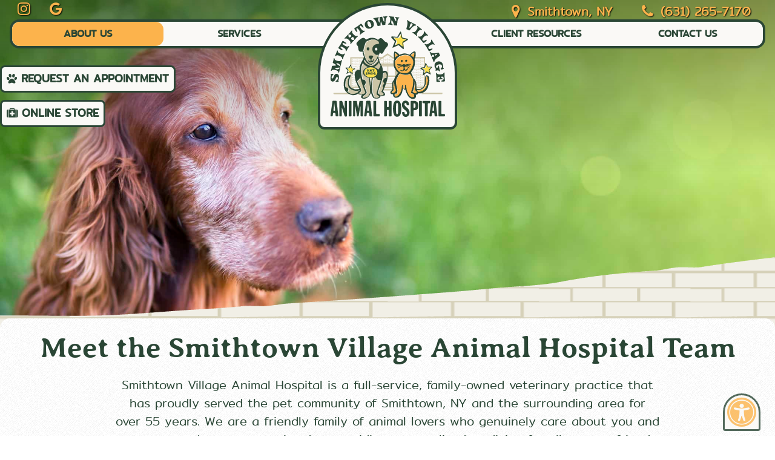

--- FILE ---
content_type: text/html; charset=UTF-8
request_url: https://www.smithtownvillagevet.com/about-our-clinic/
body_size: 23850
content:
<!DOCTYPE html>
<html lang="en">
    <head>
        <meta charset="utf-8">
        <meta name="theme-color" content="#777777"/>
				    <title>About Smithtown Village Animal Hospital in Smithtown NY | Smithtown Village Animal Hospital</title>
		    <meta name="description" content="Smithtown Village Animal Hospital is a full-service, family-owned veterinary practice that has proudly served the pet community of Smithtown, NY and the surrounding area for over 55 years.">
		        <meta name="viewport" content="width=device-width, initial-scale=1.0">
		<link rel="shortcut icon" type="image/x-icon" href="/favicon.ico">
		<link rel="icon" type="image/png" sizes="16x16" href="/favicon-16.png">
		<link rel="icon" type="image/png" sizes="32x32" href="/favicon-32.png">
		<link rel="icon" type="image/png" sizes="192x192" href="/favicon-192.png">
		<link rel="mask-icon" href="/favicon.svg">
		<link rel="apple-touch-icon" href="/apple-touch-icon.png">
		<meta name="msapplication-config" content="/browserconfig.xml">
		<meta name="apple-mobile-web-app-title" content="Smithtown Village Animal Hospital">
		<meta name="application-name" content="Smithtown Village Animal Hospital">
		        <link rel="preload" href="https://www.smithtownvillagevet.com//styles/css/font-awesome.min.css" as="style" media="screen">
        <link rel="preload" href="https://www.smithtownvillagevet.com//styles/css/base.css?ver=1.1" as="style" media="screen">
        <link rel="preload" href="https://www.smithtownvillagevet.com//styles/css/small.css" as="style" media="(min-width: 38em)">
        <link rel="preload" href="https://www.smithtownvillagevet.com//styles/css/medium.css" as="style" media="(min-width: 50em)">
        <link rel="preload" href="https://www.smithtownvillagevet.com//styles/css/large.css" as="style" media="(min-width: 68em)">
        <link rel="preload" href="https://www.smithtownvillagevet.com//styles/fonts/averiaseriflibre-bold-webfont.woff2" as="font" type="font/woff2" crossorigin>
        <link rel="preload" href="https://www.smithtownvillagevet.com//styles/fonts/mitr-light-webfont.woff2" as="font" type="font/woff2" crossorigin>
        <link rel="preload" href="https://www.smithtownvillagevet.com//styles/fonts/mitr-regular-webfont.woff2" as="font" type="font/woff2" crossorigin>
        <link rel="preload" href="https://www.smithtownvillagevet.com//styles/fonts/fontawesome-webfont.woff2?v=4.7.0" as="font" type="font/woff2" crossorigin>

        <style>*{opacity: 0;}</style>
        <script type="application/ld+json">
            // Beyond Indigo Responsive Boilerplate V24
            {
                "@context": "https://schema.org",
                "@type": ["VeterinaryCare","LocalBusiness"],
                "name": "Smithtown Village Animal Hospital",
                "url": "https://www.smithtownvillagevet.com/",
                "logo": "https://www.smithtownvillagevet.com/images/logo.svg",
                "address": {
                  "@type": "PostalAddress",
                  "streetAddress": "171 West Main St",
                  "addressLocality": "Smithtown",
                  "addressRegion": "NY",
                  "postalCode": "11787",
                  "addressCountry": "USA"
                },
                "telephone": "+1-631-265-7170",
                "email": "",
                "description": "Smithtown Village Animal Hospital is a full-service, family-owned veterinary practice that has proudly served the pet community of Smithtown, NY and the surrounding area for over 55 years.",
                "openingHours": [
                  "Mo 0700-20:00",
                  "Tu 09:00-17:00",
                  "We 09:00-17:00",
                  "Th 09:00-17:00",
                  "Fr 09:00-17:00",
                  "Sa 09:00-12:00"
                ],
                "sameAs": [
                  "",
                  "",
                  "https://goo.gl/maps/3kGmxUchhsByXCow7",
                  "https://www.instagram.com/smithtownvillagevet/",
                  "",
                  ""
                ]
            }
        </script>
        <!-- Google Tag Manager -->
        <script>(function(w,d,s,l,i){w[l]=w[l]||[];w[l].push({'gtm.start':
        new Date().getTime(),event:'gtm.js'});var f=d.getElementsByTagName(s)[0],
        j=d.createElement(s),dl=l!='dataLayer'?'&l='+l:'';j.async=true;j.src=
        'https://www.googletagmanager.com/gtm.js?id='+i+dl;f.parentNode.insertBefore(j,f);
        })(window,document,'script','dataLayer','GTM-NK3T4NF');</script>
        <!-- End Google Tag Manager -->
    </head>
    <body class="preload about">
        <a href="#main-nav" class="screen-reader">Skip to main navigation</a>
        <a href="#main-content" class="screen-reader">Skip to main content</a>
		<!-- Google Tag Manager (noscript) -->
<noscript><iframe src="https://www.googletagmanager.com/ns.html?id=GTM-NK3T4NF"
height="0" width="0" style="display:none;visibility:hidden"></iframe></noscript>
<!-- End Google Tag Manager (noscript) -->
        <div class="bi-accesibility-button"><button id="bi-access" aria-label="Accessibility"><span class="fa fa-universal-access"></span></button></div>
		        <div class="bi-nav-container">
    <div class="bi-nav-controllers">
        <p>
            <button aria-label="menu" id="bi-nav-controller">Menu</button>
            <button class="bi-contact-controller">Contact</button>
        </p>
    </div>
    <nav class="bi-main-nav">
        <ul class="bi-nav">
            <li class="bi-mobile-only"><a  href="/">Home</a></li>
            
            <li>
                <a aria-label="more"  class="on" href="/about-our-clinic/">About Us</a>
                <ul class="bi-subnav">
                    <li><a  href="/staff/">Our Team</a></li>
                    <li><a  href="/about-our-clinic/tour.html">Hospital Photos</a></li>
                    <li><a  href="/faqs/">FAQs</a></li>
                    <li><a  href="/about-our-clinic/testimonials.html">Testimonials</a></li>
                </ul>
            </li>
            <li class="bi-nav-break">
                <a aria-label="more"  href="/our-services/">Services</a>
                <ul class="bi-subnav">
                    <li><a  href="/our-services/wellness-care.html">Wellness Care</a></li>
                    <li><a  href="/our-services/sick-pet-care.html">Sick Pet Care</a></li>
                    <li><a  href="/our-services/dental-care.html">Dental Care</a></li>
                    <li><a  href="/our-services/surgery.html">Surgery</a></li>
                    <li><a  href="/our-services/boarding.html">Boarding</a></li>
                    <li><a  href="/our-services/in-house-pharmacy.html">Pharmacy</a></li>
                    <li><a  href="/our-services/food-dermatology.html">Food &amp; Dermatology</a></li>
                </ul>
            </li>
            <li>
                <a aria-label="more"  href="/links/">Client Resources</a>
                <ul class="bi-subnav">
                    <li><a  href="/forms/">Online Forms</a></li>
                    <li><a  href="/news/">News</a></li>
                </ul>
            </li>
            <li><button aria-label="contact" class="bi-contact-controller">Contact Us</button></li>
        </ul>
    </nav>
</div>        <header class="bi-site-header">
    <div class="bi-logo-container">
        <a href="/">
            <img width="332" height="300" src="https://www.smithtownvillagevet.com/images/logo.svg" alt="Smithtown Village Animal Hospital">
            <span class="screen-reader">Smithtown Village Animal Hospital</span>
        </a>
    </div>
    <div class="bi-header-contact">
    <div class="bi-container">
        <p>
             <span class="bi-phone"><strong>Phone:</strong> <a href="tel:+1-631-265-7170"><i class="fa fa-phone"></i> (631)&nbsp;265&#8209;7170</a></span>
			 <br>
			 <span class="bi-address"><strong>Address:</strong> <a href="https://goo.gl/maps/3kGmxUchhsByXCow7" target="_blank" rel="noopener noreferrer"><i class="fa fa-map-marker"></i> Smithtown, NY</a></span>
        </p>
         <div class="bi-appointment"> 
            <a class="bi-button" href="/forms/appointment-request.html"><i class="fa fa-paw"></i> Request an Appointment</a>
            <a class="bi-button" href="https://andrewfeminodvm.vetsfirstchoice.com/" target="_blank" rel="noopener noreferrer"><i class="fa fa-medkit"></i> Online Store</a>
        </div>
        <div class="bi-socialmedia">
        <nav>
            <a class="bi-instagram" href="https://www.instagram.com/smithtownvillagevet/" target="_blank" rel="noopener noreferrer">
                <span class="fa fa-instagram"></span>
                <span class="screen-reader">Follow us on Instagram</span>
            </a>
            
            <a class="bi-google-plus" href="https://goo.gl/maps/3kGmxUchhsByXCow7" target="_blank" rel="noopener noreferrer">
                <span class="fa fa-google"></span>
                <span class="screen-reader">Follow us on Google Plus</span>
            </a>
            <!--a class="bi-facebook" href="" target="_blank" rel="noopener noreferrer">
                <span class="fa fa-facebook-official"></span>
                <span class="screen-reader">Find us on Facebook</span>
            </a>
            <a class="bi-youtube" href="" target="_blank" rel="noopener noreferrer">
                <span class="fa fa-youtube"></span>
                <span class="screen-reader">Watch us on YouTube</span>
            </a>
            
            
            <a class="bi-twitter" href="" target="_blank" rel="noopener noreferrer">
                <span class="fa fa-twitter"></span>
                <span class="screen-reader">Follow us on Twitter</span>
            </a>
            <a class="bi-pinterest" href="" target="_blank" rel="noopener noreferrer">
                <span class="fa fa-pinterest"></span>
                <span class="screen-reader">Follow us on Pinterest</span>
            </a-->
        </nav>
    </div>
    </div>
    </div>
</header>                    <div class="bi-inside-page-hero"> 
                <div class="bi-header-aaha">
                    <!--a href="https://www.aaha.org/pet_owner/about_aaha/why_accreditation_matters/about_accreditation/default.aspx" target="_blank" rel="noopener noreferrer">
                        <img src="https://www.smithtownvillagevet.com//images/aaha-logo.svg" alt="AAHA Logo" title="AAHA Logo">
                        <span class="screen-reader">Learn More About AAHA Accreditations</span>
                    </a-->
                </div>
                                    <img width="2100" height="900" src="https://www.smithtownvillagevet.com/images/page-heroes/hero-about.jpg" alt="">
                            </div>
                <div class="bi-page-wrapper">
        <main class="bi-page"> 
		    <article class="bi-bodytext bi-noside" id="main-content">
		        <header>
		            <h1>Meet the Smithtown Village Animal Hospital Team</h1>
		        </header>
		        <div class="bi-text-envelope">
<!-- start about page content -->
<section class="bi-top-content">
    <p>Smithtown Village Animal Hospital is a full-service, family-owned veterinary practice that has proudly served the pet community of Smithtown, NY and the surrounding area for over 55 years. We are a friendly family of animal lovers who genuinely care about you and your pet, and we are committed to providing personalized medicine for all our pet friends to keep them happy and healthy throughout their life.</p>
	<p>We have a great team at Smithtown Village Animal Hospital, and we are well-known for our friendly smiles and welcoming hugs. You can trust us to take excellent care of your beloved pet and we are always ready to answer any questions regarding their care.</p>
	<p>We are an American Animal Hospital Association accredited facility (AAHA&reg;) and are members of the American Veterinary Medical Association (AVMA), New York State Veterinary Medical Society (NYSVMS), and the Long Island Veterinary Medical Association (LIVMA). We invite you to come visit us and get to know our team. We can’t wait to meet you!
</p>
	<div class="bi-three-up">
	    <div class="bi-item" align="center">
			<a class="bi-button" href="/staff/">Our Team</a>
		</div>
	    <div class="bi-item" align="center">
			<a class="bi-button" href="/about-our-clinic/tour.html">Hospital Photos</a>
		</div>
	    <div class="bi-item" align="center">
			<a class="bi-button" href="/faqs/">FAQs</a>
		</div>
	</div>
	<p><br><br></p>
</section>
<!-- end page content -->
                </div>
		    </article>
                        <!--?php echo pull_random_testimonial(); ?-->
        </main>
        </div>
        <footer id="contact" class="bi-site-footer">
<div class="bi-container">
    <div class="bi-footer-logos">
        <a href="https://www.aaha.org/pet_owner/about_aaha/why_accreditation_matters/about_accreditation/default.aspx" target="_blank" rel="noopener noreferrer">
                <img width="149" height="71" class="bi-lazy" data-src="/images/aaha-logo.svg" alt="AAHA Logo" title="AAHA Logo">
                <span class="screen-reader">Learn More About AAHA Accreditations</span>
        </a>
        <a href="https://www.avma.org/" target="_blank" rel="noopener noreferrer">
                <img width="480" height="130" class="bi-lazy" data-src="/images/logos/avma-logo.svg" alt="AVMA Logo" title="AVMA Logo">
                <span class="screen-reader">Learn More About AVMA</span>
        </a>
        <a href="https://www.nysvms.org/" target="_blank" rel="noopener noreferrer">
                <img width="315" height="112" class="bi-lazy" data-src="/images/logos/nysvms.png" alt="NYSMVS Logo" title="NYSMVS Logo">
                <span class="screen-reader">Learn More About NYSMVS</span>
        </a>
        <a href="https://www.livma.org/" target="_blank" rel="noopener noreferrer">
                <img width="272" height="58" class="bi-lazy" data-src="/images/logos/livmalogo.jpg" alt="LIVMA Logo" title="LIVMA Logo">
                <span class="screen-reader">Learn More About LIVMA</span>
        </a>
    </div>
</div>
    <div class="bi-text-envelope">
        <div class="bi-footer-contact">
            <div class="bi-contact-info">
                <div class="bi-inner-container">
                    <address>
                        <span class="bi-phone"><strong>Call us today:</strong> <a href="tel:+1-631-265-7170"><i class="fa fa-phone"></i> (631)&nbsp;265&#8209;7170</a></span>
                         <br>
                         <span class="bi-fax"><strong>Fax</strong> <i class="fa fa-fax"></i> (631)&nbsp;265&#8209;0483</span>
                         <br>
                         <span class="bi-address"><strong>Address:</strong> <a href="https://goo.gl/maps/3kGmxUchhsByXCow7" target="_blank" rel="noopener noreferrer"><i class="fa fa-map-marker"></i> 171 West Main St,<br> Smithtown, NY 11787</a></span>
                         <br>
                         <span class="bi-email"><strong>Email:</strong> <a href="mailto:contact@smithtownvillagevet.com" target="_blank" rel="noopener noreferrer"><i class="fa fa-envelope-open"></i> Email Us</a></span>
                         <div class="bi-hours">
                            <p>
                                <span class="bi-icon"><i class="fa fa-clock-o"></i></span>
                                <span><strong>Mon</strong> <br>9 a.m.&ndash;4 p.m.</span>
                                <span><strong>Tues</strong> <br>9 a.m.&ndash;5 p.m.</span>
                                <span><strong>Weds</strong> <br>9 a.m.&ndash;5 p.m.</span>
                                <span><strong>Thurs</strong> <br>9 a.m.&ndash;5 p.m.</span>
                                <span><strong>Fri</strong> <br>9 a.m.&ndash;5 p.m.</span>
                                <span><strong>Saturday</strong> <br>9 a.m.&ndash;12 p.m.</span>
                            </p>
                            <p><a class="bi-button" href="/forms/appointment-request.html">Schedule an Appointment</a></p>
                            
                        </div>
                    </address>
                </div>
            </div>
        </div>
        <div class="bi-map-container">
            <div class="bi-map" id="map">
                <iframe class="bi-lazy" title="Smithtown Village Animal Hospital Map" data-src="https://www.google.com/maps/embed?pb=!1m14!1m8!1m3!1d12070.812252192207!2d-73.2015692!3d40.8564427!3m2!1i1024!2i768!4f13.1!3m3!1m2!1s0x0%3A0x463a8745a559e838!2sSmithtown%20Village%20Animal%20Hospital!5e0!3m2!1sen!2sus!4v1609956340267!5m2!1sen!2sus" allowfullscreen></iframe>            </div>
        </div>
    </div>

    <div class="bi-copyright">
        <div class="bi-text-envelope">
            <p><small>Copyright © 2026 Smithtown Village Animal Hospital. All rights reserved. <a href="https://www.beyondindigopets.com" rel="nofollow" title="Beyond Indigo Pets" target="_blank">Veterinary Website</a> by Beyond Indigo Pets&reg;.</small></p>
        </div>
    </div>
</footer>
        <div class="bi-styles">
            <link rel="stylesheet" href="https://www.smithtownvillagevet.com//styles/css/base.css?ver=1.1" media="screen">
            <link rel="stylesheet" href="https://www.smithtownvillagevet.com//styles/css/font-awesome.min.css" media="screen">
            <link href="https://www.smithtownvillagevet.com//styles/css/small.css" rel="stylesheet" media="(min-width: 38em)">
            <link href="https://www.smithtownvillagevet.com//styles/css/medium.css" rel="stylesheet" media="(min-width: 50em)">
            <link href="https://www.smithtownvillagevet.com//styles/css/large.css" rel="stylesheet" media="(min-width: 68em)">
                        <link href="https://www.smithtownvillagevet.com//styles/css/print.css" rel="stylesheet" media="print">
			                    </div>
        <script>
            (function() {
                function getScript(url,success){
                    var script=document.createElement('script');
                    script.src=url;
                    var head=document.getElementsByTagName('head')[0],
                        done=false;
                    script.onload=script.onreadystatechange = function(){
                        if ( !done && (!this.readyState || this.readyState == 'loaded' || this.readyState == 'complete') ) {
                            done=true;
                            success();
                            script.onload = script.onreadystatechange = null;
                            head.removeChild(script);
                        }
                    };
                    head.appendChild(script);
                }
                getScript('https://ajax.googleapis.com/ajax/libs/jquery/3.3.1/jquery.min.js',function(){
                    $(document).ready(function(){
                        $('#bi-nav-controller').on('click', function(){
                            $(this).toggleClass('bi-main-nav-out');
                            $('.bi-main-nav').toggleClass('bi-main-nav-out');
                        });
                        $('.bi-contact-controller').on('click', function(){
                            $('.bi-main-nav-out').removeClass('bi-main-nav-out');
                            $('html,body').animate({ scrollTop: (($("#contact").offset().top) - 50)}, 'slow');
                        });
                        $(window).resize(function() {
                            $('.bi-main-nav-out').removeClass('bi-main-nav-out');
                        });
                        $('#bi-access').on('click', function(){
                            var button = $(this);
                            if(button.hasClass('on')){
                                location.reload();
                            } else {
                                button.addClass('on');
                                button.html('Back');
                                $('.bi-styles').replaceWith('<link id="accesibilityStyles" rel="stylesheet" href="https://www.smithtownvillagevet.com//styles/css/accesibility.css" type="text/css" />');
                            }
                        });
                    });
                    
                    
                    $(window).scroll(function() {
                        var scroll = $(window).scrollTop();

                        if (scroll >= 10) {
                            $(".bi-logo-container").addClass("fixed");
                        }
                        if (scroll <= 10) {
                            $(".bi-logo-container").removeClass("fixed");
                        }
                        
                        if (scroll >= 33) {
                            $(".bi-nav-container").addClass("fixed");
                        }
                        if (scroll <= 33) {
                            $(".bi-nav-container").removeClass("fixed");
                        }
                    });
                    
                    //Smooth scrolling with links
                        $("a.scroll").click(function(e) {
                            e.preventDefault();
                            var aid = $(this).attr("href");
                            $('html,body').animate({scrollTop: $(aid).offset().top - 150},'slow');
                        });
                    
                   //Accordion
                        $('.bi-accordion-header').each(function() {               
                            $(this).attr('tabindex', '0');
                        });
                        
                         $(".bi-accordion").on("click", ".bi-accordion-header", function() {
                             e.preventDefault();
                            $(this).toggleClass("active").next().slideToggle();
                         });
                    
                         $(".bi-accordion").on("focus", ".bi-accordion-header", function() {
                            $(this).toggleClass("active").next().slideToggle();
                         });
                    
                    
						$("body").removeClass("preload");
                      					  //*=============== Random quote
                        var init = {
                            quoteRotator: function() {
                                var quotes = $('.bi-testimonials blockquote');
                                var randomnumber = Math.floor(Math.random() * quotes.length)
                                quotes.hide();

                                function showNextQuote() {
                                    ++randomnumber;
                                    quotes.eq(randomnumber % quotes.length)
                                        .fadeIn(1000)
                                }
                                showNextQuote();
                            }
                        }
                        init.quoteRotator();
                                                         });
            })();
        </script>
        		        		 <script>
        window.lazyLoadOptions = {
            elements_selector: ".bi-lazy",
        };
    </script>
    <script src="https://cdn.jsdelivr.net/npm/vanilla-lazyload@12.4.0/dist/lazyload.min.js"></script>
    </body>
    <script>
        if ('serviceWorker' in navigator) {
            console.log("Will the service worker register?");
            navigator.serviceWorker.register('/service-worker.js')
                .then(function(reg){
                    console.log("Yes, it did.");
                }).catch(function(err) {
                console.log("No it didn't. This happened: ", err)
            });
        }
    </script>
</html>  


--- FILE ---
content_type: text/css
request_url: https://www.smithtownvillagevet.com//styles/css/base.css?ver=1.1
body_size: 56778
content:
@-webkit-keyframes biSlideFade{0%{opacity:0}6%{opacity:1}24%{opacity:1}30%{opacity:0}to{opacity:0}}@keyframes biSlideFade{0%{opacity:0}6%{opacity:1}24%{opacity:1}30%{opacity:0}to{opacity:0}}*{-webkit-box-sizing:border-box;box-sizing:border-box;opacity:1}.preload *{-webkit-transition:none!important;-moz-transition:none!important;-ms-transition:none!important;-o-transition:none!important;-webkit-animation:none!important;animation:none!important}a,abbr,acronym,address,applet,article,aside,audio,b,big,blockquote,body,canvas,caption,center,cite,code,dd,del,details,dfn,div,dl,dt,em,embed,fieldset,figcaption,figure,footer,form,h1,h2,h3,h4,h5,h6,header,hgroup,html,i,iframe,img,ins,kbd,label,legend,li,mark,menu,nav,object,ol,output,p,pre,q,ruby,s,samp,section,small,span,strike,strong,sub,summary,sup,table,tbody,td,tfoot,th,thead,time,tr,tt,u,ul,var,video{margin:0;padding:0;border:0;font-size:100%;font:inherit;vertical-align:baseline}article,aside,details,figcaption,figure,footer,header,hgroup,menu,nav,section{display:block}body,html{height:100%}a img{border:none}blockquote{quotes:none}blockquote:after,blockquote:before{content:'';content:none}table{border-collapse:collapse;border-spacing:0}caption,td,th{text-align:left;font-weight:normal;vertical-align:middle}html{font-size:1rem;line-height:1.67rem;-webkit-text-size-adjust:100%;-ms-text-size-adjust:100%;-webkit-font-feature-settings:'dlig', 'liga', 'lnum', 'kern';font-feature-settings:'dlig', 'liga', 'lnum', 'kern';color:#15231b}.bi-button,.button,button,img,input,select,svg,textarea{vertical-align:middle}iframe,img,svg{max-width:100%;height:auto}.ir{background-color:transparent;border:0;overflow:hidden}.ir:before{content:"";display:block;width:0;height:100%}.screen-reader{border:0;clip:rect(0 0 0 0);height:1px;margin:-1px;overflow:hidden;padding:0;position:absolute;width:1px}.screen-reader.focusable:active,.screen-reader.focusable:focus{clip:auto;height:auto;margin:0;overflow:visible;position:static;width:auto}html{font-family:sans-serif;font-family:"mitrlight"}h1{font-size:2.5rem;line-height:1.1;margin:1.5rem 0 1rem 0;padding:0;text-transform:none;font-family:"averia_serif_librebold";color:#15231b;text-align:center;font-weight:400;color:#2a4635}@media screen and (min-width:68em){h1{font-size:3rem}}@media (max-width:38em){h1{font-size:1.5rem}}h1 span{display:block}@media (max-width:50em){h1 span{display:inline-block}}h2,h3,h4,h5{line-height:1.3;margin:1rem 0}h2{font-size:2rem;font-family:"mitrregular";text-transform:uppercase;font-weight:400;color:#2a4635}@media (max-width:38em){h2{font-size:1.35rem}}h3{font-size:1.5rem;font-family:"averia_serif_librebold";color:#fb9e1a}@media (max-width:38em){h3{font-size:1.2rem}}h4{font-size:1.25rem}@media (max-width:38em){h4{font-size:1.1rem}}h5{font-size:1rem}p{margin:1em auto}a,bi-fake-anchor{text-decoration:none;color:#fcb34c;-webkit-transition:color 0.3s ease-in-out;-o-transition:color 0.3s ease-in-out;transition:color 0.3s ease-in-out;font-family:"mitrlight";font-weight:600}a:hover,bi-fake-anchor:hover{color:#de8404}b,strong{font-style:normal;font-weight:bold;font-family:"mitrregular"}em,i{font-style:italic}b em,b i,em b,em strong,i b,i strong,strong em,strong i{font-style:italic;font-weight:bold}small{font-size:60%}@media only screen{body{max-width:100vw;overflow-x:hidden}.bi-container{max-width:1300px;width:100%;margin-left:auto;margin-right:auto;position:relative}.bi-page-wrapper{background-color:#f1efe6;background-image:url("../../images/elements/wall-gray.png");background-repeat:repeat}.bi-page-wrapper:after{content:"";display:block;position:relative;bottom:100%;left:0;width:100%;height:4rem;background-image:url("../../images/elements/footer-top.png");background-repeat:no-repeat;background-position:top center;background-size:100% 100%;z-index:2;margin-top:-4rem}hr{background-color:#cbc4a6;border:0;border-radius:4px;max-width:80%;margin:2rem auto;padding-bottom:1px;padding-top:1px;clear:both;display:block;overflow:visible;position:relative}hr:before{content:"";position:absolute;left:50%;top:-1rem;width:2rem;height:2rem;background-image:url("../../images/elements/star-icon.png");background-repeat:no-repeat;background-size:contain;display:block}.bi-inner-container{padding:1rem}.bi-button,button,input[type=button],input[type=reset],input[type=submit]{display:block;overflow:hidden;color:#2a4635;font-size:1.15rem;line-height:1.25;max-width:400px;text-align:center;outline:none;border:solid 3px #2a4635;background:#faf9f6;border-radius:0.5rem;text-decoration:none;padding:0.5rem;margin-bottom:0.5rem;font-family:"mitrregular";text-transform:uppercase;position:relative;display:block;-webkit-transition:color 0.3s ease-in-out, border 0.3s ease-in-out;-o-transition:color 0.3s ease-in-out, border 0.3s ease-in-out;transition:color 0.3s ease-in-out, border 0.3s ease-in-out}.bi-button.on,.bi-button:focus,.bi-button:hover,button.on,button:focus,button:hover,input[type=button].on,input[type=button]:focus,input[type=button]:hover,input[type=reset].on,input[type=reset]:focus,input[type=reset]:hover,input[type=submit].on,input[type=submit]:focus,input[type=submit]:hover{color:#fcb34c;border-color:#fcb34c;-webkit-transition:color 0.3s ease-in-out, border 0.3s ease-in-out;-o-transition:color 0.3s ease-in-out, border 0.3s ease-in-out;transition:color 0.3s ease-in-out, border 0.3s ease-in-out}ul{padding-left:2rem}.bi-bullets{list-style:none;margin:0;padding:0}.bi-bullets li{padding-left:3.15rem;position:relative;margin-bottom:0.5rem}.bi-bullets li:before{position:absolute;top:0.3rem;left:1.5rem;display:inline-block;font:normal normal normal 14px/1 FontAwesome;font-size:inherit;text-rendering:auto;-webkit-font-smoothing:antialiased;-moz-osx-font-smoothing:grayscale;color:#fcb34c;content:"\f1b0";-webkit-transform:rotate(-15deg);-ms-transform:rotate(-15deg);transform:rotate(-15deg);padding:2px;font-size:0.9rem}.bi-bullets li ul{margin:1rem 0}.bi-details{margin:2rem auto;clear:both}.bi-details .bi-summary{display:block;width:100%;background:#fcb34c;padding:0.5rem;cursor:pointer;-webkit-transition:all 300ms ease-in-out;-o-transition:all 300ms ease-in-out;transition:all 300ms ease-in-out;border-radius:2px;position:relative}.bi-details .bi-summary:focus{outline:none}.bi-details .bi-summary:before{content:'\f067';font-family:'fontawesome';vertical-align:middle;display:inline-block;margin-left:.25rem;float:left;-webkit-transition:all 0.3s ease-in-out;-o-transition:all 0.3s ease-in-out;transition:all 0.3s ease-in-out;margin-right:.5rem}.bi-details .bi-summary:hover{background:#fcbe65}.bi-details .bi-details-content{padding:0.5rem 1.5rem}.bi-details[open] .bi-summary{background:#fca833}.bi-details[open] .bi-summary:before{-webkit-transform:rotate(45deg);-ms-transform:rotate(45deg);transform:rotate(45deg);-webkit-transition:all 0.3s ease-in-out;-o-transition:all 0.3s ease-in-out;transition:all 0.3s ease-in-out}.bi-pullquote{display:-webkit-box;display:-ms-flexbox;display:flex;-ms-flex-wrap:wrap;flex-wrap:wrap;-webkit-box-orient:horizontal;-webkit-box-direction:normal;-ms-flex-direction:row;flex-direction:row;clear:both;width:90%;margin:1rem auto;padding-left:1rem;padding-right:1rem;position:relative;font-family:"averia_serif_librebold";font-weight:600;font-size:1.75rem;line-height:1.5;color:#2a4635;max-width:800px}.bi-highlight{border:thin solid #fcb34c;text-align:center;padding:2rem;margin:2rem;border-radius:2px;display:block;clear:both}.bi-highlight h2{margin-top:0}.bi-content-img{display:block;max-width:25rem;overflow:hidden;margin:2rem auto;width:auto;border-radius:4px;position:relative}.bi-content-img.vertical{max-width:16.75rem}.bi-content-img:before{content:"";display:block;position:absolute;z-index:0;left:0;top:0;width:101%;height:101%;background-image:url("../../images/elements/img-borders.png");background-repeat:no-repeat;background-size:100% 100%;background-position:top left}.bi-content-img:after{content:"";display:block;position:absolute;z-index:1;left:0;top:0;width:100%;height:100%;background-image:url("../../images/elements/groovepaper.png");background-repeat:repeat;background-size:auto;background-position:top left}.bi-content-img.right:before{background-image:url("../../images/elements/img-borders-accent.png")}.bi-video-container{position:relative;padding-bottom:56.25%;height:0;width:100%}.bi-video-container iframe{position:absolute;top:0;left:0;width:100%;height:100%;border:0}.bi-map{position:relative;padding-bottom:60%;height:0;overflow:hidden;width:100%;max-width:100%}.bi-map iframe{position:absolute;top:0;left:0;width:100%!important;height:100%!important;border:0}.bi-page{position:relative;z-index:1;background-color:white;background-image:url("../../images/elements/groovepaper.png");background-repeat:repeat;display:-webkit-box;display:-ms-flexbox;display:flex;-ms-flex-wrap:wrap;flex-wrap:wrap;padding:0;margin:0;width:100%;-webkit-box-pack:start;-ms-flex-pack:start;justify-content:flex-start;-ms-flex-wrap:no-wrap;flex-wrap:no-wrap;-webkit-box-orient:vertical;-webkit-box-direction:normal;-ms-flex-direction:column;flex-direction:column;width:90%;margin-left:auto;margin-right:auto;padding-bottom:4rem}}@media only screen and (-ms-high-contrast:active),only screen and (-ms-high-contrast:none){.bi-page{display:block}}@media only screen{.bi-page .bi-bodytext{-ms-flex-preferred-size:100%;flex-basis:100%;max-width:100%;width:100%;margin-bottom:3rem}.bi-page .bi-bodytext .bi-text-envelope{padding:0 2rem;max-width:1200px;margin-left:auto;margin-right:auto}.bi-page .bi-bodytext section:nth-of-type(2n) h2{display:-webkit-box;display:-ms-flexbox;display:flex;position:relative;clear:both;padding-right:2.5rem}.bi-page .bi-bodytext section:nth-of-type(2n) h2:after{content:"";display:block;right:0;top:-0.5rem;position:relative;width:2.5rem;height:2.5rem;background-size:contain;background-repeat:no-repeat;background-image:url("../../images/elements/star-icon.png")}.bi-page .bi-sidebar{-ms-flex-preferred-size:100%;flex-basis:100%;max-width:100%;width:100%}.bi-page header{z-index:1;width:100%;position:relative;display:block;padding:0 2rem}.bi-page header h1{text-align:center}.bi-page-inner{overflow:hidden}.bi-inner-container{padding-left:2rem;padding-right:2rem}.bi-testimonials{padding:8px 0 1rem 0;width:100%;-ms-flex-preferred-size:100%;flex-basis:100%;position:relative;display:block;overflow:auto}.bi-testimonials blockquote{border-radius:2px 2px 0px 2px;padding:1.5rem;font-size:1.25rem;line-height:1.25;padding:1.5rem 1.5rem 1rem 1.5rem;text-align:left;font-size:1.25rem;line-height:1.5;color:#15231b;font-family:"averia_serif_librebold";font-style:italic;background:transparent;z-index:1}.bi-testimonials blockquote:before{content:"";display:block;position:absolute;width:8rem;height:8rem;background-image:url("../../images/elements/left-quote.png");background-size:contain;background-position:top center;background-repeat:no-repeat;z-index:-1;opacity:0.7;left:-1rem;top:1rem}.bi-testimonials blockquote cite{text-align:right;display:block;width:100%;padding-top:0.5rem;font-size:0.8rem;font-family:"mitrlight"}.bi-testimonials .bi-content-img{float:left;margin-top:2rem}.bi-testimonials .bi-content-img.left,.bi-testimonials .bi-content-img.right{margin-top:2rem}.bi-hero{background-image:none;overflow:hidden;position:relative;top:0;z-index:0;min-height:30vh}.bi-hero:before{content:"";position:absolute;z-index:1;width:100%;height:100%;top:0;left:0;background:#2a4635;background:-webkit-gradient(linear, left top, left bottom, from(rgba(69, 24, 37, 0.8)), color-stop(50%, rgba(106, 137, 178, 0.4)), to(rgba(106, 137, 178, 0)));background:-webkit-linear-gradient(top, rgba(69, 24, 37, 0.8) 0%, rgba(106, 137, 178, 0.4) 50%, rgba(106, 137, 178, 0) 100%);background:-o-linear-gradient(top, rgba(69, 24, 37, 0.8) 0%, rgba(106, 137, 178, 0.4) 50%, rgba(106, 137, 178, 0) 100%);background:linear-gradient(180deg, rgba(69, 24, 37, 0.8) 0%, rgba(106, 137, 178, 0.4) 50%, rgba(106, 137, 178, 0) 100%);opacity:0.65}.bi-hero:after{content:"";position:absolute;z-index:2;width:100%;height:222px;bottom:0;left:0;background-image:url("../../images/elements/hero-img-bottom.png");background-repeat:no-repeat;background-position:bottom center;background-size:cover}.bi-hero .bi-slider{display:block}.bi-slider-container{height:100%;width:100%;display:block;position:absolute;z-index:-1}@keyframes fadeout{0%{opacity:1}80%{opacity:1}to{opacity:0}}@-webkit-keyframes fadeout{0%{opacity:1}99%{opacity:1}to{opacity:0}}.bi-slider{list-style:none;left:0;right:0;position:absolute;top:0;bottom:0;display:block}.bi-slider .bi-slide{width:100%;height:100%;position:absolute;top:0;left:0;display:block;background-size:cover;background-position:center;background-repeat:no-repeat;opacity:0;-webkit-animation:biSlideFade 36s linear infinite;animation:biSlideFade 36s linear infinite}.bi-slider .bi-slide:first-child{background-image:url("../../images/home/hero-4mobile.jpg");background-size:cover;background-repeat:no-repeat;background-position:center}.bi-slider .bi-slide:nth-child(2){-webkit-animation-delay:9s;animation-delay:9s;background-image:url("../../images/home/hero-1mobile.jpg")}.bi-slider .bi-slide:nth-child(3){-webkit-animation-delay:18s;animation-delay:18s;background-image:url("../../images/home/hero-2mobile.jpg")}.bi-slider .bi-slide:nth-child(4){-webkit-animation-delay:27s;animation-delay:27s;background-image:url("../../images/home/hero-3mobile.jpg")}.bi-slider .bi-slide img{width:100vw;max-width:100vw}.bi-slider img{width:100vw;max-width:100vw}.bi-inside-page-hero{position:relative;width:100%;height:auto;z-index:0;padding-bottom:3rem}.bi-inside-page-hero:after{content:"";position:absolute;z-index:2;width:100%;height:222px;bottom:0;left:0;background-image:url("../../images/elements/hero-img-bottom.png");background-repeat:no-repeat;background-position:bottom center;background-size:cover}.bi-subhead{font-size:1.35rem;font-family:"mitrregular"}.bi-center{text-align:center}.bi-callouts.bi-callout-flex{display:-webkit-box;display:-ms-flexbox;display:flex;-webkit-box-orient:horizontal;-webkit-box-direction:normal;-ms-flex-direction:row;flex-direction:row;-ms-flex-wrap:wrap;flex-wrap:wrap;-webkit-box-pack:center;-ms-flex-pack:center;justify-content:center;padding:1rem}.bi-callouts.bi-callout-flex .bi-item{-ms-flex-preferred-size:175px;flex-basis:175px;width:175px;max-width:175px}}@media only screen and (max-width:38em){.bi-callouts.bi-five-up,.bi-callouts.bi-three-up{background:transparent;-webkit-box-pack:center;-ms-flex-pack:center;justify-content:center}.bi-callouts.bi-five-up .bi-item,.bi-callouts.bi-five-up .bi-item:nth-child(2),.bi-callouts.bi-three-up .bi-item,.bi-callouts.bi-three-up .bi-item:nth-child(2){background:transparent;max-width:300px;margin-left:auto;margin-right:auto}}@media only screen{.bi-callouts.bi-five-up .bi-item,.bi-callouts.bi-four-up .bi-item,.bi-callouts.bi-six-up .bi-item,.bi-callouts.bi-three-up .bi-item{padding:10px}.bi-callouts{width:100%!important}.bi-callouts a{padding:1rem 0.5rem}.bi-callouts.bi-six-up{-webkit-box-pack:center;-ms-flex-pack:center;justify-content:center}.bi-callouts .bi-callout-link{border:none;background:transparent;display:block;border-radius:0.25rem;color:inherit;-webkit-transform:scale(1);-ms-transform:scale(1);transform:scale(1);text-decoration:none;-webkit-transition:-webkit-transform 0.2s ease-in-out;transition:-webkit-transform 0.2s ease-in-out;-o-transition:transform 0.2s ease-in-out;transition:transform 0.2s ease-in-out;transition:transform 0.2s ease-in-out, -webkit-transform 0.2s ease-in-out;position:relative;overflow:visible;padding:0 0.25rem;height:auto;max-height:16rem}}@media only screen and (max-width:50em){.bi-callouts .bi-callout-link{max-width:300px;margin-left:auto;margin-right:auto}}@media only screen{.bi-callouts .bi-callout-link figure{border-radius:0;overflow:visible;display:block;width:100%;position:relative}.bi-callouts .bi-callout-link figure .bi-callout-img{width:100%;max-width:15rem;position:relative;height:auto;overflow:hidden;margin-right:auto;margin-left:auto;padding:0;-webkit-box-align:center;-ms-flex-align:center;align-items:center;-ms-flex-line-pack:center;align-content:center;display:block;padding:2px;-webkit-transition:all 0.2s ease-in-out;-o-transition:all 0.2s ease-in-out;transition:all 0.2s ease-in-out}.bi-callouts .bi-callout-link figure .bi-callout-img:before{content:"";display:block;position:absolute;left:0;top:0;width:100%;height:100%;background-image:url("../../images/elements/groovepaper.png"), url("../../images/elements/feature-img-border.png");background-size:auto, 100% 100%;background-repeat:repeat, no-repeat}.bi-callouts .bi-callout-link figure .bi-callout-img:after{content:"";display:block;position:absolute;left:0;top:0;width:100%;height:100%;background-image:url("../../images/elements/groovepaper.png"), url("../../images/elements/feature-img-border-right.png");background-size:auto, 100% 100%;background-repeat:repeat, no-repeat;opacity:0}.bi-callouts .bi-callout-link figure .bi-callout-img img{width:100%}.bi-callouts .bi-callout-link figure figcaption{position:relative;text-align:center;height:auto;width:110%;display:block;top:-2rem;left:-5%;-webkit-transform:none;-ms-transform:none;transform:none;padding:0 0.25rem;border-radius:0.5rem;border:solid 3px #fcb34c;background:#faf9f6;background-image:url("../../images/elements/groovepaper.png");-webkit-transition:all 0.2s ease-in-out;-o-transition:all 0.2s ease-in-out;transition:all 0.2s ease-in-out}.bi-callouts .bi-callout-link figure figcaption h2{margin:0.5em 0.5em 0.4em 0.5em;-webkit-transition:all 0.2 ease-in-out;-o-transition:all 0.2 ease-in-out;transition:all 0.2 ease-in-out;color:#fcb34c;font-size:1.15rem;line-height:1.25;display:block!important;padding:0!important}.bi-callouts .bi-callout-link figure figcaption h2:after{display:none!important}.bi-callouts .bi-callout-link figure figcaption p{margin-top:0.25em;-webkit-transition:all 0.2 ease-in-out;-o-transition:all 0.2 ease-in-out;transition:all 0.2 ease-in-out}.bi-callouts .bi-callout-link:hover{-webkit-transform:scale(1.05);-ms-transform:scale(1.05);transform:scale(1.05);-webkit-transition:-webkit-transform 0.2s ease-in-out;transition:-webkit-transform 0.2s ease-in-out;-o-transition:transform 0.2s ease-in-out;transition:transform 0.2s ease-in-out;transition:transform 0.2s ease-in-out, -webkit-transform 0.2s ease-in-out}.bi-callouts .bi-callout-link:hover *{color:#fb9e1a}.bi-callouts .bi-callout-link:hover figure .bi-callout-img{-webkit-transition:all 0.2s ease-in-out;-o-transition:all 0.2s ease-in-out;transition:all 0.2s ease-in-out}.bi-callouts .bi-callout-link:hover figure .bi-callout-img:before{opacity:0}.bi-callouts .bi-callout-link:hover figure .bi-callout-img:after{opacity:1}.bi-callouts .bi-callout-link:hover figure figcaption{top:-1.5rem;-webkit-transition:all 0.2s ease-in-out;-o-transition:all 0.2s ease-in-out;transition:all 0.2s ease-in-out;border-color:#2a4635}.bi-callouts .bi-callout-link:hover figure figcaption h2{color:#2a4635}.bi-accent .bi-callouts .bi-callout-link figure .bi-callout-img:before{background-image:url("../../images/elements/callout-border.png");background-size:100% 100%;background-repeat:no-repeat}.bi-accent .bi-callouts .bi-callout-link figure .bi-callout-img:after{background-image:url("../../images/elements/callout-border-hover.png");background-size:100% 100%;background-repeat:no-repeat}.bi-accent .bi-callouts .bi-callout-link figure figcaption{border:solid 3px #fcb34c}.bi-accent .bi-callouts .bi-callout-link figure figcaption h2{color:#fcb34c}.bi-accent .bi-callouts .bi-callout-link:hover *{color:#fb9e1a}.bi-accent .bi-callouts .bi-callout-link:hover figure .bi-callout-img:before{background-image:url("../../images/elements/callout-border.png")}.bi-accent .bi-callouts .bi-callout-link:hover figure figcaption{border-color:#2a4635}.bi-accent .bi-callouts .bi-callout-link:hover figure figcaption h2{color:#2a4635}.bi-callouts.bi-callout-expanded .bi-callout-link{font-family:"mitrlight";margin-bottom:1.5rem}.bi-callouts.bi-callout-expanded .bi-callout-link figure{display:-webkit-box;display:-ms-flexbox;display:flex}.bi-callouts.bi-callout-expanded .bi-callout-link figure h3{margin-bottom:0.25em;color:inherit}.bi-callouts.bi-callout-expanded .bi-callout-link figure p{margin-top:0.25em}.bi-callouts.bi-callout-expanded .bi-callout-link figure .bi-callout-img{overflow:hidden;width:8em;-ms-flex-preferred-size:8em;flex-basis:8em;max-width:8em;min-width:8em}.bi-callouts.bi-callout-expanded .bi-callout-link figure figcaption{position:relative;text-align:left;display:block;width:calc(100% - 10em)}}@media only screen and (max-width:38em){.bi-callouts.bi-callout-expanded .bi-callout-link figure figcaption{width:100%}}@media only screen{.bi-callouts.bi-callout-expanded .bi-callout-link:hover{-webkit-transition:all 0.2s ease-in-out;-o-transition:all 0.2s ease-in-out;transition:all 0.2s ease-in-out}.bi-callouts.bi-callout-expanded .bi-callout-link:hover *{color:#2a4635}.bi-callouts.bi-callout-expanded .bi-callout-link:hover figure .bi-callout-img img{opacity:1}.bi-slider-container{display:block}.bi-slider-container .bi-placeholder{opacity:0;z-index:-1;position:relative;max-width:100vw}.bi-two-up{display:-webkit-box;display:-ms-flexbox;display:flex;-ms-flex-wrap:wrap;flex-wrap:wrap;padding:0;margin:0;width:100%;-webkit-box-pack:start;-ms-flex-pack:start;justify-content:flex-start;-ms-flex-wrap:no-wrap;flex-wrap:no-wrap;-webkit-box-orient:vertical;-webkit-box-direction:normal;-ms-flex-direction:column;flex-direction:column}}@media only screen and (-ms-high-contrast:active),only screen and (-ms-high-contrast:none){.bi-two-up{display:block}}@media only screen{.bi-two-up .bi-item{-ms-flex-preferred-size:100%;flex-basis:100%;width:100%;max-width:100%}.bi-thirds-up{display:-webkit-box;display:-ms-flexbox;display:flex;-ms-flex-wrap:wrap;flex-wrap:wrap;padding:0;margin:0;width:100%;-webkit-box-pack:start;-ms-flex-pack:start;justify-content:flex-start;-ms-flex-wrap:no-wrap;flex-wrap:no-wrap;-webkit-box-orient:vertical;-webkit-box-direction:normal;-ms-flex-direction:column;flex-direction:column;display:block}.bi-thirds-up .bi-item{-ms-flex-preferred-size:100%;flex-basis:100%;width:100%;max-width:100%}.bi-three-up{margin-bottom:4rem;display:-webkit-box;display:-ms-flexbox;display:flex;-ms-flex-wrap:wrap;flex-wrap:wrap;padding:0;margin:0;width:100%;-webkit-box-pack:start;-ms-flex-pack:start;justify-content:flex-start;-ms-flex-wrap:no-wrap;flex-wrap:no-wrap;-webkit-box-orient:vertical;-webkit-box-direction:normal;-ms-flex-direction:column;flex-direction:column}}@media only screen and (-ms-high-contrast:active),only screen and (-ms-high-contrast:none){.bi-three-up{display:block}}@media only screen{.bi-three-up .bi-item{-ms-flex-preferred-size:100%;flex-basis:100%;width:100%;max-width:100%}.bi-four-up{display:-webkit-box;display:-ms-flexbox;display:flex;-ms-flex-wrap:wrap;flex-wrap:wrap;padding:0;margin:0;width:100%;-webkit-box-pack:start;-ms-flex-pack:start;justify-content:flex-start;-ms-flex-wrap:no-wrap;flex-wrap:no-wrap;-webkit-box-orient:vertical;-webkit-box-direction:normal;-ms-flex-direction:column;flex-direction:column}}@media only screen and (-ms-high-contrast:active),only screen and (-ms-high-contrast:none){.bi-four-up{display:block}}@media only screen{.bi-four-up .bi-item{-ms-flex-preferred-size:100%;flex-basis:100%;width:100%;max-width:100%}.bi-five-up{display:-webkit-box;display:-ms-flexbox;display:flex;-ms-flex-wrap:wrap;flex-wrap:wrap;padding:0;margin:0;width:100%;-webkit-box-pack:start;-ms-flex-pack:start;justify-content:flex-start;-ms-flex-wrap:no-wrap;flex-wrap:no-wrap;-webkit-box-orient:vertical;-webkit-box-direction:normal;-ms-flex-direction:column;flex-direction:column}}@media only screen and (-ms-high-contrast:active),only screen and (-ms-high-contrast:none){.bi-five-up{display:block}}@media only screen{.bi-five-up .bi-item{-ms-flex-preferred-size:100%;flex-basis:100%;width:100%;max-width:100%}.bi-accesibility-button{display:block;position:fixed;bottom:0;right:1rem;z-index:999}.bi-accesibility-button button{z-index:999;margin:.5rem;text-decoration:none!important;display:-webkit-inline-box;display:-ms-inline-flexbox;display:inline-flex;-webkit-box-orient:vertical;-webkit-box-direction:normal;-ms-flex-direction:column;flex-direction:column;-webkit-box-pack:center;-ms-flex-pack:center;justify-content:center;border-radius:100% 100% 0.5rem 0.5rem;text-align:center;opacity:0.8;-webkit-transition:all 0.3s ease-in-out;-o-transition:all 0.3s ease-in-out;transition:all 0.3s ease-in-out;color:#fcb34c;padding:0.25rem;font-size:3rem}.bi-accesibility-button button:before{display:none}.bi-accesibility-button button.on,.bi-accesibility-button button:focus,.bi-accesibility-button button:hover{color:#fcb34c;cursor:pointer}.bi-accesibility-button button span{display:none}.bi-accesibility-button button span.fa{display:block}.bi-top-content{padding-bottom:1rem;padding-top:0}.bi-top-content p:first-of-type{font-size:1.25rem;line-height:1.5;color:#2a4635}.bi-full-width{width:100vw;position:relative;left:50%;right:50%;margin-left:-50vw;margin-right:-50vw}.bi-full-width .bi-item{display:-webkit-box;display:-ms-flexbox;display:flex;-webkit-box-orient:vertical;-webkit-box-direction:normal;-ms-flex-direction:column;flex-direction:column;-webkit-box-pack:start;-ms-flex-pack:start;justify-content:flex-start}.bi-full-width.bi-accent{background:#fcb34c;margin-top:4rem;padding-bottom:1rem;margin-bottom:4rem}.bi-full-width.bi-accent:before{content:"";display:block;position:absolute;width:100%;height:4rem;bottom:100%;display:block;background-image:url("../../images/elements/accent-top.png");background-repeat:no-repeat;background-size:100% 100%;background-position:top center;background-color:transparent;margin-bottom:-1px;z-index:0}.bi-full-width.bi-accent:after{content:"";display:block;position:absolute;width:100%;height:4rem;top:100%;display:block;background-image:url("../../images/elements/accent-bottom.png");background-repeat:no-repeat;background-size:100% 100%;background-position:top center;background-color:transparent;margin-bottom:-1px;z-index:0}.bi-full-width.bi-accent h2{text-align:center;max-width:900px;margin-left:auto;margin-right:auto;-webkit-box-pack:center;-ms-flex-pack:center;justify-content:center}.bi-full-width.bi-accent p{text-align:center;max-width:900px;margin-left:auto;margin-right:auto}.bi-full-width.bi-accent p a{color:black}.bi-full-width.bi-accent p a:focus,.bi-full-width.bi-accent p a:hover{color:#3d664d;text-decoration:underline}.bi-feature{display:-webkit-box;display:-ms-flexbox;display:flex;-webkit-box-orient:vertical;-webkit-box-direction:normal;-ms-flex-direction:column;flex-direction:column;-webkit-box-pack:center;-ms-flex-pack:center;justify-content:center}.bi-feature .bi-feature-img figure{position:relative;display:block;max-width:15rem;width:auto;margin:0 auto;padding:1px}.bi-feature .bi-feature-img figure:before{content:"";display:block;position:absolute;z-index:0;left:0;top:0;width:100%;height:100%;background-image:url("../../images/elements/feature-img-border.png");background-repeat:no-repeat;background-size:100% 100%;background-position:top left}.bi-feature .bi-feature-img figure:after{content:"";display:block;position:absolute;z-index:1;left:0;top:0;width:100%;height:100%;background-image:url("../../images/elements/groovepaper.png");background-repeat:repeat;background-size:auto;background-position:top left}.bi-feature .bi-feature-content .bi-accent{font-family:"averia_serif_librebold";color:#f79204;display:block;font-size:1.5rem;margin-bottom:0.5rem}.bi-feature .bi-feature-content p{font-size:inherit!important}.bi-feature.reverse{-webkit-box-orient:vertical;-webkit-box-direction:reverse;-ms-flex-direction:column-reverse;flex-direction:column-reverse}.bi-feature.reverse .bi-feature-img figure:before{background-image:url("../../images/elements/feature-img-border-right.png")}.bi-top-content .bi-feature .bi-feature-img{max-width:20rem}.bi-top-content .bi-feature .bi-feature-img figure{max-width:25rem;width:100%;height:auto}.bi-top-content .bi-feature .bi-feature-img figure:before{background-image:url("../../images/elements/feature-img-border-right.png")}.bi-blog-feed{z-index:1;position:relative}.bi-blog-feed h2{text-align:center}.bi-blog-feed .bi-blog-feed-inner{padding:1.5rem;border-radius:1px;background-color:rgba(42, 70, 53, 0.5);display:block}.bi-blog-feed a{display:block;margin-bottom:0.5rem;padding:0.5rem;border-radius:2px;-webkit-transition:background 0.4s ease-in-out;-o-transition:background 0.4s ease-in-out;transition:background 0.4s ease-in-out;background:rgba(42, 70, 53, 0);color:#15231b}.bi-blog-feed a:focus,.bi-blog-feed a:hover{background:rgba(42, 70, 53, 0.1);-webkit-transition:background 0.4s ease-in-out;-o-transition:background 0.4s ease-in-out;transition:background 0.4s ease-in-out}.bi-blog-feed a figure{display:-webkit-box;display:-ms-flexbox;display:flex;-webkit-box-orient:vertical;-webkit-box-direction:normal;-ms-flex-direction:column;flex-direction:column}.bi-blog-feed a figure .bi-blog-img{border-radius:2px;overflow:hidden;max-height:11rem;display:-webkit-box;display:-ms-flexbox;display:flex;-webkit-box-orient:vertical;-webkit-box-direction:normal;-ms-flex-direction:column;flex-direction:column;-webkit-box-pack:center;-ms-flex-pack:center;justify-content:center}.bi-blog-feed a figure .bi-blog-img img{width:100%;height:auto}.bi-blog-feed a figure figcaption{padding-left:1rem;text-align:left}.bi-blog-feed a figure figcaption h3{margin-bottom:0;color:#15231b}.bi-blog-feed a figure figcaption .bi-blog-date{font-size:0.8rem;color:#15231b;display:block}.bi-blog-feed a figure figcaption p{margin:0 0 0.5rem 0;color:#15231b}.bi-accordion{background:#ded9c6;margin:0.5rem 0 1rem 0;border-radius:2px;clear:both}.bi-accordion-header{border:2px solid #2a4635;color:#2a4635;background-color:#cbc4a6;cursor:pointer;padding:0.5rem 1rem;text-transform:none;font-family:"averia_serif_librebold";border-radius:5px;font-size:1.5rem;letter-spacing:1pt;margin-bottom:0}.bi-accordion-header:hover{background:#2a4635;color:white}.bi-accordion-header:hover:before{margin-right:1rem;color:white;-webkit-transition:margin 0.2s ease-in-out;-o-transition:margin 0.2s ease-in-out;transition:margin 0.2s ease-in-out}.bi-accordion-content{display:none;border-bottom:1px solid #cbc4a6;background:#d4cfb6;padding:1.5rem}.bi-accordion-content p:first-child{margin-top:0}.bi-accordion-content p:last-child{margin-bottom:0}.bi-accordion-content .bi-collapsing-table table{max-width:100%}.bi-accordion-content .bi-collapsing-table table .bi-bullets li{padding-left:2.15rem}.bi-accordion-content .bi-collapsing-table table .bi-bullets li:before{left:0.5rem}.bi-accordion-header:before{content:'\f067';font-family:'fontawesome';vertical-align:middle;display:inline-block;color:#2a4635;margin-left:.75rem;float:right;margin-right:2rem;-webkit-transition:margin 0.2s ease-in-out;-o-transition:margin 0.2s ease-in-out;transition:margin 0.2s ease-in-out}.active.bi-accordion-header{color:#f1efe6;background:#2a4635}.active.bi-accordion-header:before{color:#f1efe6;content:"\f00d"}#bx-pager{text-align:center}#bx-pager a img{-webkit-box-shadow:0px 0px 5px #aaa;box-shadow:0px 0px 5px #aaa;padding:.25rem;margin:.25rem}.bi-library-frame{width:100%;height:100vh}.bi-collapsing-table{display:block;clear:both;width:100%;margin-top:1em;margin-bottom:1em}.bi-collapsing-table table{line-height:1.15;width:100%;border-radius:5px;overflow:hidden;max-width:700px;margin-bottom:2rem}.bi-collapsing-table table thead tr{border-bottom:solid thin #2a4635!important}.bi-collapsing-table table thead th{vertical-align:middle;padding:12px 1rem 12px 6px;background-color:#f1f1f1;font-weight:bold;color:#2a4635;text-transform:lowercase}.bi-collapsing-table table tr:nth-of-type(2n){background-color:#f1f1f1}.bi-collapsing-table table tr:last-of-type{border-bottom:solid 3px #2a4635}.bi-collapsing-table table tr td{vertical-align:middle;padding:6px 1rem 6px 6px}.bi-collapsing-table table tr td span{font-size:0.9em}.bi-collapsing-table table tr td:first-of-type{padding-right:1em;font-weight:bold;vertical-align:top;font-size:1.15em;line-height:1.45;color:#2a4635;width:150px}.bi-collapsing-table table tr td:first-of-type span{display:block;text-align:left;font-style:italic;font-weight:normal}.bi-collapsing-table table tr td:nth-of-type(2),.bi-collapsing-table table tr td:nth-of-type(3){font-style:italic}.bi-collapsing-table table tr td:nth-of-type(2) span,.bi-collapsing-table table tr td:nth-of-type(3) span{font-size:1.25em;font-weight:bold;color:#2a4635;font-style:normal}}@media only screen and (max-width:760px),only screen and (min-device-width:768px) and (max-device-width:1024px){.bi-collapsing-table{}.bi-collapsing-table table,.bi-collapsing-table tbody,.bi-collapsing-table td,.bi-collapsing-table th,.bi-collapsing-table thead,.bi-collapsing-table tr{display:block}.bi-collapsing-table thead tr{position:absolute;top:-9999px;left:-9999px}.bi-collapsing-table tr{margin:0 0 1rem 0}.bi-collapsing-table tr:nth-child(odd){background:#f2f2f2}.bi-collapsing-table table tr td{border:none;border-bottom:1px solid #eee;position:relative;padding-left:50%}.bi-collapsing-table table tr td:first-of-type{padding-left:6px;width:100%}.bi-collapsing-table table tr td:first-of-type span{display:inline-block;padding-left:1em}.bi-collapsing-table table tr td:first-of-type:before{display:none}.bi-collapsing-table table tr td:before{position:absolute;top:0;left:6px;width:45%;padding-right:10px;white-space:nowrap}.bi-collapsing-table table tr [data-content]:before{content:attr(data-content);font-weight:bold;color:#2a4635;text-transform:lowercase;font-style:normal;display:-webkit-box;display:-ms-flexbox;display:flex;-webkit-box-pack:center;-ms-flex-pack:center;justify-content:center;text-align:left;-webkit-box-orient:vertical;-webkit-box-direction:normal;-ms-flex-direction:column;flex-direction:column;height:100%}}@media only screen{.bi-gallery .bi-five-up .bi-item{padding:.5rem}.bi-gallery .bi-five-up .bi-item a{border:solid 1px #000;display:block;-webkit-transition:-webkit-transform 300ms ease-in-out;transition:-webkit-transform 300ms ease-in-out;-o-transition:transform 300ms ease-in-out;transition:transform 300ms ease-in-out;transition:transform 300ms ease-in-out, -webkit-transform 300ms ease-in-out;max-width:502px;margin:auto}.bi-gallery .bi-five-up .bi-item a:focus,.bi-gallery .bi-five-up .bi-item a:hover{-webkit-transform:scale(1.025);-ms-transform:scale(1.025);transform:scale(1.025)}}@media only screen and (max-width:1050px){.testimonials .bi-page{-webkit-box-orient:vertical;-webkit-box-direction:normal;-ms-flex-direction:column;flex-direction:column}}@media only screen and (max-width:1050px){.testimonials .bi-page .bi-bodytext{width:100%;-ms-flex-preferred-size:100%;flex-basis:100%;max-width:100%}}@media only screen and (max-width:1050px){.testimonials .bi-page .bi-sidebar{width:100%;-ms-flex-preferred-size:100%;flex-basis:100%;max-width:100%}}@media only screen{#testimonials{margin-bottom:4rem}}@media only screen and (max-width:775px){#testimonials .bi-testimonials{-webkit-box-orient:vertical;-webkit-box-direction:normal;-ms-flex-direction:column;flex-direction:column}}@media only screen and (max-width:1050px){#testimonials .bi-content-img{float:none;clear:both;margin-left:auto;margin-right:auto}}@media only screen{#popup-container{margin-top:15%!important}}@font-face{font-family:'mitrbold';font-display:fallback;src:url("../fonts/mitr-bold-webfont.woff2") format("woff2"), url("../fonts/mitr-bold-webfont.woff") format("woff");font-weight:normal;font-style:normal}@font-face{font-family:'mitrextralight';font-display:fallback;src:url("../fonts/mitr-extralight-webfont.woff2") format("woff2"), url("../fonts/mitr-extralight-webfont.woff") format("woff");font-weight:normal;font-style:normal}@font-face{font-family:'mitrlight';font-display:fallback;src:url("../fonts/mitr-light-webfont.woff2") format("woff2"), url("../fonts/mitr-light-webfont.woff") format("woff");font-weight:normal;font-style:normal}@font-face{font-family:'mitrmedium';font-display:fallback;src:url("../fonts/mitr-medium-webfont.woff2") format("woff2"), url("../fonts/mitr-medium-webfont.woff") format("woff");font-weight:normal;font-style:normal}@font-face{font-family:'mitrregular';font-display:fallback;src:url("../fonts/mitr-regular-webfont.woff2") format("woff2"), url("../fonts/mitr-regular-webfont.woff") format("woff");font-weight:normal;font-style:normal}@font-face{font-family:'mitrsemibold';font-display:fallback;src:url("../fonts/mitr-semibold-webfont.woff2") format("woff2"), url("../fonts/mitr-semibold-webfont.woff") format("woff");font-weight:normal;font-style:normal}@font-face{font-family:'averia_serif_librebold';font-display:fallback;src:url("../fonts/averiaseriflibre-bold-webfont.woff2") format("woff2"), url("../fonts/averiaseriflibre-bold-webfont.woff") format("woff");font-weight:normal;font-style:normal}@font-face{font-family:'averia_serif_librebold_italic';font-display:fallback;src:url("../fonts/averiaseriflibre-bolditalic-webfont.woff2") format("woff2"), url("../fonts/averiaseriflibre-bolditalic-webfont.woff") format("woff");font-weight:normal;font-style:normal}@font-face{font-family:'averia_serif_libreitalic';font-display:fallback;src:url("../fonts/averiaseriflibre-italic-webfont.woff2") format("woff2"), url("../fonts/averiaseriflibre-italic-webfont.woff") format("woff");font-weight:normal;font-style:normal}@font-face{font-family:'averia_serif_librelight';font-display:fallback;src:url("../fonts/averiaseriflibre-light-webfont.woff2") format("woff2"), url("../fonts/averiaseriflibre-light-webfont.woff") format("woff");font-weight:normal;font-style:normal}@font-face{font-family:'averia_serif_libreLtIt';font-display:fallback;src:url("../fonts/averiaseriflibre-lightitalic-webfont.woff2") format("woff2"), url("../fonts/averiaseriflibre-lightitalic-webfont.woff") format("woff");font-weight:normal;font-style:normal}@font-face{font-family:'averia_serif_libreregular';font-display:fallback;src:url("../fonts/averiaseriflibre-regular-webfont.woff2") format("woff2"), url("../fonts/averiaseriflibre-regular-webfont.woff") format("woff");font-weight:normal;font-style:normal}@font-face{font-family:'open_sansitalic';src:url("../fonts/opensans-italic-variablefont_wdthwght-webfont.woff2") format("woff2"), url("../fonts/opensans-italic-variablefont_wdthwght-webfont.woff") format("woff");font-weight:normal;font-style:normal}@font-face{font-family:'open_sansregular';src:url("../fonts/opensans-variablefont_wdthwght-webfont.woff2") format("woff2"), url("../fonts/opensans-variablefont_wdthwght-webfont.woff") format("woff");font-weight:normal;font-style:normal}@font-face{font-family:'yanone_kaffeesatz_extralighRg';src:url("../fonts/yanonekaffeesatz-variablefont_wght-webfont.woff2") format("woff2"), url("../fonts/yanonekaffeesatz-variablefont_wght-webfont.woff") format("woff");font-weight:normal;font-style:normal}@media only screen{.bi-site-header{padding:3rem 1rem 1rem 1rem;padding-top:3rem;padding-bottom:0;display:-webkit-box;display:-ms-flexbox;display:flex;-webkit-box-orient:horizontal;-webkit-box-direction:normal;-ms-flex-direction:row;flex-direction:row;-ms-flex-wrap:nowrap;flex-wrap:nowrap;overflow:visible;position:relative;z-index:1}.bi-site-header a{text-decoration:none}}@media only screen and (max-width:25em){.bi-site-header{-webkit-box-orient:vertical;-webkit-box-direction:normal;-ms-flex-direction:column;flex-direction:column}}@media only screen{.bi-logo-container{width:20rem;margin-right:1rem}.bi-logo-container a{display:block;margin:0 auto 0 auto;max-width:200px}.bi-logo-container a img{display:block;width:100%}}@media only screen and (max-width:25em){.bi-logo-container{width:100%}}@media only screen{.bi-header-contact{width:100%;padding-bottom:1rem}.bi-header-contact p{margin:1rem 0 0 0;padding:0;display:block;text-align:center}.bi-header-contact p span{display:block}.bi-header-contact p strong{display:none;width:90%;margin:0 auto;border-bottom:thin solid #2a4635}.bi-header-contact a:not(.bi-button){color:#f79204;-webkit-transition:color 0.3s ease-in-out;-o-transition:color 0.3s ease-in-out;transition:color 0.3s ease-in-out;position:relative;padding:0.25em 0;line-height:1;display:inline-block;font-size:1.25em;text-transform:none;font-family:"mitrlight"}.bi-header-contact a:not(.bi-button) .fa{color:#f79204;-webkit-transition:color 0.3s ease-in-out;-o-transition:color 0.3s ease-in-out;transition:color 0.3s ease-in-out;margin-right:0.25rem;font-size:1.5rem;bottom:-1px;position:relative}.bi-header-contact a:not(.bi-button):focus,.bi-header-contact a:not(.bi-button):hover{color:#ac6603;-webkit-transition:color 0.3s ease-in-out;-o-transition:color 0.3s ease-in-out;transition:color 0.3s ease-in-out}.bi-header-contact a:not(.bi-button):focus .fa,.bi-header-contact a:not(.bi-button):hover .fa{color:#ac6603}.bi-header-contact .bi-appointment{position:relative;top:100%;left:0;right:0;width:100%;text-align:center}.bi-header-contact br{display:none}.bi-socialmedia{padding:0;margin-bottom:1rem}.bi-socialmedia nav{text-align:center}.bi-socialmedia nav a{font-size:1.75rem;line-height:1;padding:0;background:none;color:#fcb34c;margin-left:0.25em}.bi-socialmedia nav a .fa{display:-webkit-inline-box;display:-ms-inline-flexbox;display:inline-flex;height:1em;-webkit-box-orient:vertical;-webkit-box-direction:normal;-ms-flex-direction:column;flex-direction:column;-webkit-box-pack:center;-ms-flex-pack:center;justify-content:center;text-align:center;color:#fcb34c}.bi-socialmedia nav a:focus,.bi-socialmedia nav a:hover{color:#fdc87e;-webkit-transition:opacity 0.4s ease-in-out;-o-transition:opacity 0.4s ease-in-out;transition:opacity 0.4s ease-in-out}}@media only screen{.bi-nav-container{display:block;width:100vw;position:fixed;top:0;left:0;right:0;z-index:99999}.bi-nav-controllers{display:block;width:100vw}.bi-nav-controllers p{margin:0;padding:0;display:-webkit-box;display:-ms-flexbox;display:flex;-ms-flex-wrap:wrap;flex-wrap:wrap;-webkit-box-orient:horizontal;-webkit-box-direction:normal;-ms-flex-direction:row;flex-direction:row}.bi-nav-controllers p button{width:50%;max-width:50%;float:left;margin:0;padding:0;line-height:3;text-align:center;font-weight:bolder;color:white;border:0;border-radius:0;-webkit-box-shadow:none;box-shadow:none;cursor:pointer;font-size:1em;text-decoration:none}.bi-nav-controllers p button:after{display:none}.bi-nav-controllers p button#bi-nav-controller{background:#2a4635;color:white}.bi-nav-controllers p button#bi-nav-controller:hover{background:#3d664d;-webkit-transform:scale(1);-ms-transform:scale(1);transform:scale(1)}.bi-nav-controllers p button.bi-contact-controller{background:#f79204;color:white}.bi-nav-controllers p button.bi-contact-controller:hover{background:#fdc87e;-webkit-transform:scale(1);-ms-transform:scale(1);transform:scale(1)}.bi-main-nav{display:block;width:100vw;height:auto;overflow-x:hidden;overflow-y:scroll;position:absolute;left:-100vw;-webkit-transition:left 300ms ease-in;-o-transition:left 300ms ease-in;transition:left 300ms ease-in;background-color:white;background-image:url("../../images/elements/white-paperboard.png");background-repeat:repeat}.bi-main-nav.bi-main-nav-out{left:0;-webkit-transition:left 300ms ease-out;-o-transition:left 300ms ease-out;transition:left 300ms ease-out}.bi-main-nav:focus-within{left:0;-webkit-transition:left 300ms ease-out;-o-transition:left 300ms ease-out;transition:left 300ms ease-out}}@media only screen and (max-width:68em){.bi-main-nav{height:100vh;top:0;padding-top:4rem;z-index:-1}.bi-main-nav .bi-nav{padding-bottom:3rem}}@media only screen{.bi-nav{display:-webkit-box;display:-ms-flexbox;display:flex;-ms-flex-wrap:wrap;flex-wrap:wrap;padding:0;margin:0;width:100%;-webkit-box-pack:start;-ms-flex-pack:start;justify-content:flex-start;-ms-flex-wrap:nowrap;flex-wrap:nowrap;-webkit-box-orient:vertical;-webkit-box-direction:normal;-ms-flex-direction:column;flex-direction:column;list-style:none}.bi-nav li{width:100%;list-style:none}.bi-nav li.bi-mobile-only{display:none}}@media only screen and (max-width:68em){.bi-nav li.bi-mobile-only{display:block}}@media only screen{.bi-nav li a,.bi-nav li button{display:block;width:100%;border-radius:0;border:0;padding:.25rem 1rem;background:transparent;color:#2a4635;font-size:1rem;text-align:left;margin:0;text-decoration:none;font-family:"mitrregular"}.bi-nav li a:before,.bi-nav li button:before{display:none}.bi-nav li a:after,.bi-nav li button:after{display:none}.bi-nav li a.on,.bi-nav li a:focus,.bi-nav li a:hover,.bi-nav li button.on,.bi-nav li button:focus,.bi-nav li button:hover{color:#fcb34c}.bi-nav li a .fa,.bi-nav li button .fa{display:none}.bi-nav li a:focus~ul{height:auto;opacity:1;display:block;top:100%;z-index:1;-webkit-transition:none!important;-o-transition:none!important;transition:none!important}.bi-nav li ul:focus-within{height:auto;top:100%;-webkit-transition:none!important;-o-transition:none!important;transition:none!important;opacity:1}.bi-subnav{border-bottom:solid thin #cbc4a6}.bi-subnav li{border:0;background:rgba(203, 196, 166, 0.5)}.bi-subnav li a{position:relative;color:#2a4635;font-family:"mitrlight"}.bi-subnav li a.on,.bi-subnav li a:focus,.bi-subnav li a:hover{color:#fcb34c}}@media only screen and (min-width:68em){.bi-mobile-only{display:none!important}.bi-nav-container{top:2rem;position:absolute;border-bottom:none;width:100%;text-align:right;z-index:99;height:2.5rem;padding:0 1rem}.bi-nav-container.fixed{position:fixed;top:0}.bi-nav-controllers{display:none}.bi-main-nav{position:relative;top:0;left:0;overflow:visible;background:transparent;padding:0;width:100%;margin-left:auto;margin-right:auto}.bi-nav{display:-webkit-flex;display:-webkit-box;display:-ms-flexbox;display:flex;-webkit-flex-wrap:wrap;-ms-flex-wrap:wrap;flex-wrap:wrap;-webkit-box-orient:horizontal;-webkit-box-direction:normal;-ms-flex-direction:row;flex-direction:row;text-align:center;width:100%;max-width:1300px;margin-left:auto;margin-right:auto;font-size:0;-webkit-box-pack:center;-ms-flex-pack:center;justify-content:center;border-radius:1rem;background:#faf9f6;border:solid 4px #2a4635;-ms-flex-pack:distribute;justify-content:space-around}.bi-nav li{display:-webkit-inline-box;display:-ms-inline-flexbox;display:inline-flex;width:auto;border-bottom:none;position:relative;-ms-flex-preferred-size:calc(25% - 60px);flex-basis:calc(25% - 60px);border:none;background:transparent}.bi-nav li a,.bi-nav li span:not(.fa){text-align:center;text-decoration:none;display:block;line-height:2.5em;padding:0 1rem;cursor:pointer;color:#2a4635;background:transparent;position:relative;-webkit-transition:none;-o-transition:none;transition:none;text-transform:uppercase;line-height:1.5;height:100%;display:-webkit-box;display:-ms-flexbox;display:flex;-webkit-box-orient:vertical;-webkit-box-direction:normal;-ms-flex-direction:column;flex-direction:column;-webkit-box-pack:center;-ms-flex-pack:center;justify-content:center;border-radius:0.8rem;-webkit-transition:color 0.2s ease-in-out;-o-transition:color 0.2s ease-in-out;transition:color 0.2s ease-in-out;font-family:"mitrregular"}.bi-nav li a.on,.bi-nav li span:not(.fa).on{color:#2a4635;background:#fcb34c;border-radius:0.8rem}.bi-nav li .bi-subnav{width:100%;min-width:15rem;height:0;position:absolute;display:block;overflow:hidden;background-color:#fcb34c;z-index:11;opacity:0;padding:0;left:0;top:80%;-webkit-transition:all 0.3s ease-in-out!important;-o-transition:all 0.3s ease-in-out!important;transition:all 0.3s ease-in-out!important;border-radius:0 0 0.8rem 0.8rem;border:none}.bi-nav li .bi-subnav li{display:block;width:auto;-ms-flex-preferred-size:100%;flex-basis:100%;border-bottom:none;border-top:none;margin:0!important;height:auto;max-width:100%;border-radius:none}.bi-nav li .bi-subnav li a{border:none!important;text-transform:none;line-height:1.5em;padding:0.35em 1rem;height:100%;overflow:auto;color:white;text-align:left;text-decoration:none;letter-spacing:normal;line-height:1.25;border:none;border-radius:none}.bi-nav li .bi-subnav li:last-of-type{padding-bottom:0.5rem}.bi-nav li .bi-subnav.two{min-width:30rem;display:-webkit-box;display:-ms-flexbox;display:flex;-webkit-box-orient:horizontal;-webkit-box-direction:normal;-ms-flex-direction:row;flex-direction:row;-ms-flex-wrap:wrap;flex-wrap:wrap}.bi-nav li .bi-subnav.two li{-ms-flex-preferred-size:50%;flex-basis:50%;width:50%;max-width:50%}.bi-nav li:focus a,.bi-nav li:focus span:not(.fa),.bi-nav li:hover a,.bi-nav li:hover span:not(.fa){color:#2a4635;background:#fcb34c;border-radius:0.8rem 0.8rem 0 0}.bi-nav li:focus .bi-subnav,.bi-nav li:hover .bi-subnav{height:auto;opacity:1;top:100%;-webkit-transition:all 0.4s ease-in-out!important;-o-transition:all 0.4s ease-in-out!important;transition:all 0.4s ease-in-out!important}.bi-nav li:focus .bi-subnav li a,.bi-nav li:hover .bi-subnav li a{background:transparent;color:white;font-family:"mitrlight"}.bi-nav li:focus .bi-subnav li a:after,.bi-nav li:hover .bi-subnav li a:after{display:none}.bi-nav li:focus .bi-subnav li:focus a,.bi-nav li:focus .bi-subnav li:hover a,.bi-nav li:focus .bi-subnav li a.on,.bi-nav li:hover .bi-subnav li:focus a,.bi-nav li:hover .bi-subnav li:hover a,.bi-nav li:hover .bi-subnav li a.on{background:rgba(255, 255, 255, 0.1)}.bi-nav li:focus-within a,.bi-nav li:focus-within span:not(.fa){background:#fcb34c;color:#2a4635}.bi-nav li:focus-within .bi-subnav{height:auto;opacity:1;-webkit-transition:none!important;-o-transition:none!important;transition:none!important}.bi-nav li:focus-within .bi-subnav li a{background:transparent;color:white}.bi-nav li:focus-within .bi-subnav li a:after{display:none}.bi-nav li:focus-within .bi-subnav li:focus a,.bi-nav li:focus-within .bi-subnav li:hover a,.bi-nav li:focus-within .bi-subnav li a.on{background:rgba(255, 255, 255, 0.1)}.bi-nav li button{text-align:center;text-decoration:none;display:inline-block;line-height:2.5rem;padding:0 0.5rem;cursor:pointer;color:#2a4635;background:transparent;border-radius:0;position:relative;-webkit-transition:none;-o-transition:none;transition:none;text-transform:uppercase;-webkit-box-sizing:unset;box-sizing:unset;-webkit-box-shadow:none;box-shadow:none;margin:0;width:100%;font-weight:600;letter-spacing:normal;border-radius:0.8rem;font-family:"mitrregular"}.bi-nav li button:focus,.bi-nav li button:hover{color:#2a4635;background:#fcb34c}.bi-nav li.bi-nav-break{margin-right:240px}}@media only screen{.bi-sidebar{padding:1em;text-align:left;position:relative}.bi-sidebar .bi-sidebar-envelope{text-align:left;padding:1rem;border-radius:5px;overflow:hidden;background:rgba(252, 179, 76, 0.25)}.bi-sidebar .bi-sidebar-envelope h3{text-transform:uppercase;letter-spacing:1pt;margin-top:0;text-align:center;border-bottom:solid 1px #2a4635;color:#cbc4a6}.bi-sidebar .bi-button{display:block;text-align:left}.bi-sidebar .bi-button .fa{margin-right:0.5rem}.bi-sidebar .bi-testimonials blockquote:before{width:4rem;height:4rem}.bi-sidebar:after{content:"";position:relative;display:block;height:15rem;width:100%}.bi-sidebar:before{content:"";position:absolute;display:block;bottom:0;left:0;height:15rem;width:100%;background-image:url("../../images/elements/logo-animals.png");background-repeat:no-repeat;background-position:center center;background-size:contain}.bi-sidebar-envelope{padding:1.33333rem}.bi-side-nav{border-radius:1rem;background-color:#e7e4d6;border:solid 3px #2a4635;margin-bottom:1rem}.bi-side-nav h2{margin:0;padding:0}.bi-side-nav h2 a,.bi-side-nav h2 span{display:block;padding:0.5em 1rem;text-decoration:none;font-family:"averia_serif_librebold";text-align:left}.bi-side-nav ul{list-style:none;display:-webkit-box;display:-ms-flexbox;display:flex;-ms-flex-wrap:wrap;flex-wrap:wrap;padding:0;margin:0;width:100%;-webkit-box-pack:start;-ms-flex-pack:start;justify-content:flex-start;-ms-flex-wrap:no-wrap;flex-wrap:no-wrap;-webkit-box-orient:vertical;-webkit-box-direction:normal;-ms-flex-direction:column;flex-direction:column}.bi-side-nav ul li{width:100%}.bi-side-nav ul li a{display:block;color:#2a4635;-webkit-transition:background 0.2s ease-in-out;-o-transition:background 0.2s ease-in-out;transition:background 0.2s ease-in-out;padding:0.5rem 1rem;text-decoration:none;line-height:1.1;text-align:left;border-radius:2px;font-family:"mitrlight"}.bi-side-nav ul li a.on,.bi-side-nav ul li a:focus,.bi-side-nav ul li a:hover{color:#fcb34c;background:rgba(255, 255, 255, 0.6)}.bi-side-nav ul li a:last-child.on,.bi-side-nav ul li a:last-child:focus,.bi-side-nav ul li a:last-child:hover{border-bottom-left-radius:1rem;border-bottom-right-radius:1rem}.bi-side-content{margin-top:2rem;display:block}.bi-side-content figure{margin-bottom:1em}.bi-side-content figure:last-of-type{margin-bottom:0}.bi-side-content figure img{width:100%;height:auto;display:inline-block}}@media only screen and (max-width:38em){.bi-side-nav{display:none}}@media only screen{.bi-site-footer{display:block;width:100%;background:#2a4635;position:relative;z-index:0;font-size:1.15rem;margin-top:-1px;padding-top:1rem}.bi-site-footer .bi-text-envelope{max-width:1300px;margin-left:auto;margin-right:auto;padding:0 2rem}.bi-site-footer img{z-index:0}.bi-site-footer h2{font-family:"averia_serif_librebold";font-size:1.5rem;text-transform:capitalize;display:block;text-decoration:none;text-align:left;position:relative;margin-bottom:1rem;margin-top:1rem;text-align:center;font-size:3rem;padding:0 2rem}.bi-footer-contact{display:block;position:relative;font-size:0.9em;line-height:1.45}.bi-contact-info,.bi-hours,.bi-map-container{width:100%;display:block}.bi-footer-contact address{padding-left:1em}.bi-footer-contact address br{display:none}.bi-footer-contact address span{display:block;padding:0;margin-bottom:0.75rem}.bi-footer-contact address strong{display:none}.bi-footer-contact address a:not(.bi-button),.bi-footer-contact address span.bi-fax{cursor:pointer;display:inline-block;text-decoration:none;width:auto;text-transform:uppercase;font-family:"mitrregular";color:#fcb34c}.bi-footer-contact address a:not(.bi-button) br,.bi-footer-contact address span.bi-fax br{display:inherit}}@media only screen and (min-width:38em) and (max-width:68em){.bi-footer-contact address a:not(.bi-button) br,.bi-footer-contact address span.bi-fax br{display:none}}@media only screen{.bi-footer-contact address a:not(.bi-button) .fa,.bi-footer-contact address span.bi-fax .fa{margin-left:-2rem;margin-right:0.75rem;width:1rem;font-size:1.25rem}.bi-footer-contact address a:not(.bi-button):focus,.bi-footer-contact address a:not(.bi-button):hover{color:white;text-decoration:none}.bi-footer-contact address .bi-hours p{margin-top:0;margin-bottom:0.5rem;color:#fcb34c}.bi-footer-contact address .bi-hours span{display:block;position:relative;padding:0;margin-bottom:0.15rem}.bi-footer-contact address .bi-hours span:last-child{margin-bottom:0.75rem}.bi-footer-contact address .bi-hours span.bi-icon{position:absolute}.bi-footer-contact address .bi-hours .fa{margin-left:-2rem;margin-right:0.75rem;width:1rem;font-size:1.25rem;color:#fcb34c}.bi-footer-contact address .bi-hours strong{display:inline-block;padding-right:1em;float:none;width:auto;margin:0;text-transform:uppercase;font-family:"mitrregular"}.bi-footer-logos{-webkit-box-pack:center;-ms-flex-pack:center;justify-content:center;margin-bottom:1rem;position:relative;text-align:center;padding:0.25rem;display:block;border-radius:1rem;max-width:900px;margin-left:auto;margin-right:auto}.bi-footer-logos a{-ms-flex-preferred-size:200px;flex-basis:200px;width:200px;max-width:200px;margin:0.25rem;border-radius:2px;padding:1rem;-webkit-transform:scale(1);-ms-transform:scale(1);transform:scale(1);-webkit-transition:-webkit-transform 0.2s ease-in-out;transition:-webkit-transform 0.2s ease-in-out;-o-transition:transform 0.2s ease-in-out;transition:transform 0.2s ease-in-out;transition:transform 0.2s ease-in-out, -webkit-transform 0.2s ease-in-out;display:inline-block;background:white;border-radius:0.5rem}.bi-footer-logos a:after{content:"";opacity:0;display:block;right:0;top:-0.5rem;position:absolute;width:2.5rem;height:2.5rem;background-size:contain;background-repeat:no-repeat;background-image:url("../../images/elements/star-icon.png")}.bi-footer-logos a img{width:100%;max-width:100%;height:auto;display:inline;max-width:9rem;max-height:5rem}.bi-footer-logos a:hover:after{opacity:1}.bi-copyright{padding:0.25rem 1rem 0.5rem 1rem}.bi-copyright p{margin:0 auto;max-width:1300px;text-align:left;color:#cbc4a6}.bi-copyright p a{color:white}.bi-copyright p small{line-height:1.5;display:inline-block}.bi-map-container{margin-top:1rem}.bi-map-container .bi-inner-container{padding-bottom:0;height:100%}}

--- FILE ---
content_type: text/css
request_url: https://www.smithtownvillagevet.com//styles/css/small.css
body_size: 2131
content:
@-webkit-keyframes biSlideFade{0%{opacity:0}6%{opacity:1}24%{opacity:1}30%{opacity:0}to{opacity:0}}@keyframes biSlideFade{0%{opacity:0}6%{opacity:1}24%{opacity:1}30%{opacity:0}to{opacity:0}}@media only screen{.bi-site-header{position:relative;top:0;width:100%;z-index:10;padding-top:3rem;padding-bottom:1rem;display:-webkit-box;display:-ms-flexbox;display:flex;-webkit-box-orient:horizontal;-webkit-box-direction:normal;-ms-flex-direction:row;flex-direction:row;background:transparent;overflow:visible}.bi-header-contact{width:60%;-ms-flex-preferred-size:60%;flex-basis:60%}.bi-logo-container{width:40%;-ms-flex-preferred-size:40%;flex-basis:40%;max-width:300px;margin:0;padding:0 1em 1em 1em}.bi-logo-container a{max-width:300px;margin:0;background-color:transparent}.bi-hero{background-image:none;overflow:hidden;position:relative}.bi-inside-page-hero{position:relative;z-index:-1;overflow:hidden}.bi-six-up{display:-webkit-box;display:-ms-flexbox;display:flex;-ms-flex-wrap:wrap;flex-wrap:wrap;padding:0;margin:0;width:100%;-webkit-box-pack:start;-ms-flex-pack:start;justify-content:flex-start;flex-wrap:wrap;-webkit-box-orient:horizontal;-webkit-box-direction:normal;-ms-flex-direction:row;flex-direction:row}}@media only screen and (-ms-high-contrast:active),only screen and (-ms-high-contrast:none){.bi-six-up{display:-webkit-box;display:-ms-flexbox;display:flex;-ms-flex-wrap:wrap;flex-wrap:wrap;padding:0;margin:0;width:100%;-webkit-box-pack:start;-ms-flex-pack:start;justify-content:flex-start;-ms-flex-wrap:no-wrap;flex-wrap:no-wrap;-webkit-box-orient:horizontal;-webkit-box-direction:normal;-ms-flex-direction:row;flex-direction:row}}@media only screen{.bi-six-up .bi-item{-ms-flex-preferred-size:calc(100% /2);flex-basis:calc(100% /2);width:calc(100% /2);max-width:calc(100% /2);-ms-flex-basis:calc(99% /2);-ms-width:calc(99% /2);-ms-max-width:calc(99% /2)}.bi-content-img.left,.bi-video-container.left{float:left;margin-left:0em;margin-right:2rem;margin-bottom:2rem;margin-top:0.375em}.bi-content-img.right,.bi-video-container.right{float:right;margin-left:2rem;margin-right:0em;margin-bottom:2rem;margin-top:0.375em}}

--- FILE ---
content_type: text/css
request_url: https://www.smithtownvillagevet.com//styles/css/medium.css
body_size: 13837
content:
@-webkit-keyframes biSlideFade{0%{opacity:0}6%{opacity:1}24%{opacity:1}30%{opacity:0}to{opacity:0}}@keyframes biSlideFade{0%{opacity:0}6%{opacity:1}24%{opacity:1}30%{opacity:0}to{opacity:0}}@media only screen{.bi-site-header{top:0;width:100%;z-index:1;display:block;position:inherit;padding:0;margin:0;height:0;padding-top:3rem}.bi-logo-container{margin:0 auto;text-align:center;z-index:3;width:180px;max-width:180px;margin-left:-90px;margin-right:auto;margin-top:0;top:3rem;left:50%;right:0;text-align:center;border-radius:100%;background:transparent;position:absolute;padding:0;z-index:9999;-webkit-transform:scale(1);-ms-transform:scale(1);transform:scale(1);-webkit-transition:-webkit-transform 0.3s ease-in-out;transition:-webkit-transform 0.3s ease-in-out;-o-transition:transform 0.3s ease-in-out;transition:transform 0.3s ease-in-out;transition:transform 0.3s ease-in-out, -webkit-transform 0.3s ease-in-out}.bi-logo-container a{width:100%;margin:0;padding:0;border-radius:20rem 20rem 2rem 2rem;background:#faf9f6;border:solid 4px #2a4635}.bi-logo-container a:hover{border-color:#fcb34c}.bi-header-contact{position:relative;top:0;left:0;padding:0;width:100vw;margin:0;z-index:3;display:-webkit-box;display:-ms-flexbox;display:flex;-webkit-box-orient:horizontal;-webkit-box-direction:normal;-ms-flex-direction:row;flex-direction:row;-ms-flex-wrap:nowrap;flex-wrap:nowrap;-webkit-box-pack:center;-ms-flex-pack:center;justify-content:center;background:transparent}.bi-header-contact p{text-align:right;width:auto;display:block;position:relative;margin-left:1rem;margin-right:1rem;margin-top:0;margin-bottom:0;color:white;display:-webkit-box;display:-ms-flexbox;display:flex;-webkit-box-orient:vertical;-webkit-box-direction:normal;-ms-flex-direction:column;flex-direction:column;-webkit-box-pack:right;-ms-flex-pack:right;justify-content:right}.bi-header-contact p br{display:none}.bi-header-contact p span{display:inline-block;padding-left:1rem;padding-right:1rem}.bi-header-contact p span:last-of-type{padding-left:0}.bi-header-contact a:not(.bi-button){opacity:1;color:#fcb34c;-webkit-transition:opacity 0.3s ease-in-out;-o-transition:opacity 0.3s ease-in-out;transition:opacity 0.3s ease-in-out;position:relative;padding:0 0.5rem;line-height:2;display:inline-block;text-shadow:1px 1px 2px #000}.bi-header-contact a:not(.bi-button) .fa{margin-right:0.25rem;color:#fcb34c}.bi-header-contact a:not(.bi-button):focus,.bi-header-contact a:not(.bi-button):hover{color:#fdc87e;-webkit-transition:opacity 0.3s ease-in-out;-o-transition:opacity 0.3s ease-in-out;transition:opacity 0.3s ease-in-out}.bi-header-contact a:not(.bi-button):focus .fa,.bi-header-contact a:not(.bi-button):hover .fa{color:#fdc87e}.bi-header-contact .bi-socialmedia{position:relative;padding:0;display:block;float:right;top:0.25rem;width:25%;padding-right:2rem}.bi-header-contact .bi-socialmedia nav{text-align:right}.bi-header-contact .bi-appointment{position:absolute;left:0;width:auto}}@media only screen and (max-width:68em){.bi-header-contact .bi-appointment{top:0;padding-left:1rem;width:50%}}@media only screen{.bi-header-contact .bi-appointment a.bi-button{margin-top:0.75rem;display:inline-block;clear:both;float:left;margin-bottom:0}.bi-hero{min-height:700px}.bi-noside .bi-top-content p:first-of-type{font-size:1.25rem;line-height:1.5;color:#2a4635;max-width:900px;text-align:center;margin-bottom:2rem}.bi-bullets.three{-webkit-column-count:2;-moz-column-count:2;column-count:2}.bi-bullets.two{-webkit-column-count:2;-moz-column-count:2;column-count:2}.bi-page{display:-webkit-box;display:-ms-flexbox;display:flex;-ms-flex-wrap:wrap;flex-wrap:wrap;padding:0;margin:0;width:100%;-webkit-box-pack:justify;-ms-flex-pack:justify;justify-content:space-between;flex-wrap:wrap;-webkit-box-orient:horizontal;-webkit-box-direction:reverse;-ms-flex-direction:row-reverse;flex-direction:row-reverse;width:100%;max-width:1300px;margin-left:auto;margin-right:auto;margin-top:-3.1rem;border-radius:1rem}}@media only screen and (-ms-high-contrast:active),only screen and (-ms-high-contrast:none){.bi-page{display:-webkit-box;display:-ms-flexbox;display:flex;-ms-flex-wrap:wrap;flex-wrap:wrap;padding:0;margin:0;width:100%;-webkit-box-pack:start;-ms-flex-pack:start;justify-content:flex-start;-ms-flex-wrap:no-wrap;flex-wrap:no-wrap;-webkit-box-orient:horizontal;-webkit-box-direction:reverse;-ms-flex-direction:row-reverse;flex-direction:row-reverse;margin-left:auto;margin-right:auto;display:block}}@media only screen{.bi-page .bi-bodytext{-ms-flex-preferred-size:calc(100% - 20em);flex-basis:calc(100% - 20em);width:calc(100% - 20em);max-width:calc(100% - 20em)}.bi-page .bi-bodytext.bi-noside{-ms-flex-preferred-size:100%;flex-basis:100%;width:100%;max-width:100%}.bi-page .bi-bodytext.bi-hasside{padding-left:1rem}}@media only screen and (min-width:1302px){.bi-page .bi-bodytext.bi-hasside{padding-left:calc(calc(100vw - 1300px) / 2)}}@media only screen{.bi-page .bi-sidebar{-ms-flex-preferred-size:20em;flex-basis:20em;max-width:20em;width:20em}.bi-page header h1{text-align:center}.bi-inside-page-hero{max-height:80vh;display:-webkit-box;display:-ms-flexbox;display:flex;-webkit-box-orient:vertical;-webkit-box-direction:normal;-ms-flex-direction:column;flex-direction:column;-ms-flex-line-pack:center;align-content:center}.bi-inside-page-hero:before{content:'';position:absolute;top:0;right:0;left:0;width:100%;height:100%;background:transparent;background:-moz-linear-gradient(0deg, rgba(0, 0, 0, 0) 0%, rgba(0, 0, 0, 0) 50%, rgba(0, 0, 0, 0.399597) 100%);background:-webkit-linear-gradient(0deg, rgba(0, 0, 0, 0) 0%, rgba(0, 0, 0, 0) 50%, rgba(0, 0, 0, 0.399597) 100%);background:-webkit-gradient(linear, left bottom, left top, from(rgba(0, 0, 0, 0)), color-stop(50%, rgba(0, 0, 0, 0)), to(rgba(0, 0, 0, 0.399597)));background:-webkit-linear-gradient(bottom, rgba(0, 0, 0, 0) 0%, rgba(0, 0, 0, 0) 50%, rgba(0, 0, 0, 0.399597) 100%);background:-o-linear-gradient(bottom, rgba(0, 0, 0, 0) 0%, rgba(0, 0, 0, 0) 50%, rgba(0, 0, 0, 0.399597) 100%);background:linear-gradient(0deg, rgba(0, 0, 0, 0) 0%, rgba(0, 0, 0, 0) 50%, rgba(0, 0, 0, 0.399597) 100%);filter:progid:DXImageTransform.Microsoft.gradient(startColorstr="#000000",endColorstr="#000000",GradientType=1)}}@media only screen and (min-width:1200px){.bi-inside-page-hero{min-height:500px}}@media only screen{p.bi-button-row a{display:inline-block;margin-right:5px}.bi-thirds-up,.bi-two-up{display:-webkit-box;display:-ms-flexbox;display:flex;-ms-flex-wrap:wrap;flex-wrap:wrap;padding:0;margin:0;width:100%;-webkit-box-pack:start;-ms-flex-pack:start;justify-content:flex-start;flex-wrap:wrap;-webkit-box-orient:horizontal;-webkit-box-direction:normal;-ms-flex-direction:row;flex-direction:row}.bi-thirds-up .bi-item,.bi-two-up .bi-item{-ms-flex-preferred-size:calc(100% /2);flex-basis:calc(100% /2);width:calc(100% /2);max-width:calc(100% /2);-ms-flex-basis:calc(99% /2);-ms-width:calc(99% /2);-ms-max-width:calc(99% /2)}.bi-thirds-up .bi-two-thirds,.bi-two-up .bi-two-thirds{padding-right:2rem}.bi-thirds-up.bi-reverse,.bi-two-up.bi-reverse{-webkit-box-orient:horizontal;-webkit-box-direction:reverse;-ms-flex-direction:row-reverse;flex-direction:row-reverse}.bi-thirds-up.bi-reverse .bi-two-thirds,.bi-two-up.bi-reverse .bi-two-thirds{padding-left:3rem;padding-right:0}.bi-thirds-up.bi-reverse .bi-one-third,.bi-two-up.bi-reverse .bi-one-third{padding-right:1rem;padding-left:0}.bi-six-up,.bi-three-up{display:-webkit-box;display:-ms-flexbox;display:flex;-ms-flex-wrap:wrap;flex-wrap:wrap;padding:0;margin:0;width:100%;-webkit-box-pack:start;-ms-flex-pack:start;justify-content:flex-start;flex-wrap:wrap;-webkit-box-orient:horizontal;-webkit-box-direction:normal;-ms-flex-direction:row;flex-direction:row}}@media only screen and (-ms-high-contrast:active),only screen and (-ms-high-contrast:none){.bi-six-up,.bi-three-up{display:-webkit-box;display:-ms-flexbox;display:flex;-ms-flex-wrap:wrap;flex-wrap:wrap;padding:0;margin:0;width:100%;-webkit-box-pack:start;-ms-flex-pack:start;justify-content:flex-start;-ms-flex-wrap:no-wrap;flex-wrap:no-wrap;-webkit-box-orient:horizontal;-webkit-box-direction:normal;-ms-flex-direction:row;flex-direction:row}}@media only screen{.bi-six-up .bi-item,.bi-three-up .bi-item{-ms-flex-preferred-size:calc(100% /3);flex-basis:calc(100% /3);width:calc(100% /3);max-width:calc(100% /3);-ms-flex-basis:calc(99% /3);-ms-width:calc(99% /3);-ms-max-width:calc(99% /3)}.bi-four-up{display:-webkit-box;display:-ms-flexbox;display:flex;-ms-flex-wrap:wrap;flex-wrap:wrap;padding:0;margin:0;width:100%;-webkit-box-pack:start;-ms-flex-pack:start;justify-content:flex-start;flex-wrap:wrap;-webkit-box-orient:horizontal;-webkit-box-direction:normal;-ms-flex-direction:row;flex-direction:row}}@media only screen and (-ms-high-contrast:active),only screen and (-ms-high-contrast:none){.bi-four-up{display:-webkit-box;display:-ms-flexbox;display:flex;-ms-flex-wrap:wrap;flex-wrap:wrap;padding:0;margin:0;width:100%;-webkit-box-pack:start;-ms-flex-pack:start;justify-content:flex-start;-ms-flex-wrap:no-wrap;flex-wrap:no-wrap;-webkit-box-orient:horizontal;-webkit-box-direction:normal;-ms-flex-direction:row;flex-direction:row}}@media only screen{.bi-four-up .bi-item{-ms-flex-preferred-size:calc(100% /2);flex-basis:calc(100% /2);width:calc(100% /2);max-width:calc(100% /2);-ms-flex-basis:calc(99% /2);-ms-width:calc(99% /2);-ms-max-width:calc(99% /2)}.bi-five-up{display:-webkit-box;display:-ms-flexbox;display:flex;-ms-flex-wrap:wrap;flex-wrap:wrap;padding:0;margin:0;width:100%;-webkit-box-pack:start;-ms-flex-pack:start;justify-content:flex-start;flex-wrap:wrap;-webkit-box-orient:horizontal;-webkit-box-direction:normal;-ms-flex-direction:row;flex-direction:row}}@media only screen and (-ms-high-contrast:active),only screen and (-ms-high-contrast:none){.bi-five-up{display:-webkit-box;display:-ms-flexbox;display:flex;-ms-flex-wrap:wrap;flex-wrap:wrap;padding:0;margin:0;width:100%;-webkit-box-pack:start;-ms-flex-pack:start;justify-content:flex-start;-ms-flex-wrap:no-wrap;flex-wrap:no-wrap;-webkit-box-orient:horizontal;-webkit-box-direction:normal;-ms-flex-direction:row;flex-direction:row}}@media only screen{.bi-five-up .bi-item{-ms-flex-preferred-size:calc(100% /2);flex-basis:calc(100% /2);width:calc(100% /2);max-width:calc(100% /2);-ms-flex-basis:calc(99% /2);-ms-width:calc(99% /2);-ms-max-width:calc(99% /2)}.bi-five-up .bi-item:last-child{-ms-flex-preferred-size:100%;flex-basis:100%;width:100%;max-width:100%}.bi-slider-container{height:100%;width:100%;display:block;position:absolute;z-index:-1}.bi-slider{list-style:none;left:0;right:0;position:absolute;top:0;bottom:0}.bi-slider .bi-slide{width:100%;height:100%;position:absolute;top:0;left:0;display:block;opacity:0;-webkit-animation:biSlideFade 36s linear infinite;animation:biSlideFade 36s linear infinite}.bi-slider .bi-slide:first-child{background-image:url("../../images/home/hero-1.jpg")}.bi-slider .bi-slide:nth-child(2){-webkit-animation-delay:9s;animation-delay:9s;background-image:url("../../images/home/hero-2.jpg")}.bi-slider .bi-slide:nth-child(3){-webkit-animation-delay:18s;animation-delay:18s;background-image:url("../../images/home/hero-3.jpg")}.bi-slider .bi-slide:last-child{-webkit-animation-delay:27s;animation-delay:27s;background-image:url("../../images/home/hero-4.jpg")}}@media only screen and (max-width:50em){.bi-callouts.bi-five-up,.bi-callouts.bi-six-up,.bi-callouts.bi-three-up{display:-webkit-box;display:-ms-flexbox;display:flex;-ms-flex-wrap:wrap;flex-wrap:wrap;padding:0;margin:0;width:100%;-webkit-box-pack:start;-ms-flex-pack:start;justify-content:flex-start;flex-wrap:wrap;-webkit-box-orient:horizontal;-webkit-box-direction:normal;-ms-flex-direction:row;flex-direction:row}.bi-callouts.bi-five-up .bi-item,.bi-callouts.bi-five-up .bi-item:nth-child(2),.bi-callouts.bi-six-up .bi-item,.bi-callouts.bi-six-up .bi-item:nth-child(2),.bi-callouts.bi-three-up .bi-item,.bi-callouts.bi-three-up .bi-item:nth-child(2){-ms-flex-preferred-size:calc(100% /2);flex-basis:calc(100% /2);width:calc(100% /2);max-width:calc(100% /2)}}@media only screen{.bi-callouts .bi-item:nth-of-type(2n){padding-top:2rem}.bi-feature{-webkit-box-orient:horizontal;-webkit-box-direction:normal;-ms-flex-direction:row;flex-direction:row;-webkit-box-pack:start;-ms-flex-pack:start;justify-content:flex-start}.bi-feature .bi-feature-img{position:relative;display:block;max-width:15rem;width:auto;margin:0 auto}.bi-feature .bi-feature-content{display:-webkit-box;display:-ms-flexbox;display:flex;-webkit-box-pack:center;-ms-flex-pack:center;justify-content:center;-webkit-box-align:center;-ms-flex-align:center;align-items:center;padding-left:1rem}.bi-feature .bi-feature-content p{padding:1rem;background:rgba(252, 179, 76, 0.25);border-radius:1rem}.bi-feature .bi-feature-content p strong{display:block;margin-bottom:0.5rem}.bi-feature.reverse{-webkit-box-orient:horizontal;-webkit-box-direction:reverse;-ms-flex-direction:row-reverse;flex-direction:row-reverse}.bi-feature.reverse .bi-feature-content{padding-left:0;padding-right:1rem}.bi-site-footer .bi-text-envelope{display:-webkit-box;display:-ms-flexbox;display:flex}.bi-site-footer .bi-text-envelope .bi-footer-contact{-ms-flex-preferred-size:calc(100% / 2);flex-basis:calc(100% / 2);width:calc(100% / 2)}.bi-site-footer .bi-text-envelope .bi-map-container{-ms-flex-preferred-size:calc(100% / 2);flex-basis:calc(100% / 2);width:calc(100% / 2)}.bi-footer-contact h2{text-align:left}.bi-footer-contact .bi-contact-info{margin-left:auto;margin-right:auto}.bi-footer-contact .bi-hours{width:auto;-webkit-box-flex:1;-ms-flex-positive:1;flex-grow:1;width:100%;-ms-flex-preferred-size:100%;flex-basis:100%}.bi-footer-contact .bi-hours p{display:block;text-align:left;padding-left:0}.bi-footer-logos{text-align:center}.bi-map{padding-bottom:15em;height:100%}}

--- FILE ---
content_type: text/css
request_url: https://www.smithtownvillagevet.com//styles/css/large.css
body_size: 6316
content:
@-webkit-keyframes biSlideFade{0%{opacity:0}6%{opacity:1}24%{opacity:1}30%{opacity:0}to{opacity:0}}@keyframes biSlideFade{0%{opacity:0}6%{opacity:1}24%{opacity:1}30%{opacity:0}to{opacity:0}}@media only screen{.bi-site-header{top:0;width:100%;z-index:1;display:block;position:inherit;padding:0;margin:0;height:0}.bi-logo-container{margin:0 auto;text-align:center;z-index:3;width:230px;max-width:230px;margin-left:-115px;margin-right:auto;margin-top:0;top:5px;left:50%;right:0;text-align:center;border-radius:100%;background:transparent;position:absolute;padding:0;z-index:9999;-webkit-transform:scale(1);-ms-transform:scale(1);transform:scale(1);-webkit-transition:-webkit-transform 0.3s ease-in-out;transition:-webkit-transform 0.3s ease-in-out;-o-transition:transform 0.3s ease-in-out;transition:transform 0.3s ease-in-out;transition:transform 0.3s ease-in-out, -webkit-transform 0.3s ease-in-out}.bi-logo-container a{width:100%;margin:0;padding:0;border-radius:20rem 20rem 2rem 2rem;background:#faf9f6;border:solid 4px #2a4635}.bi-logo-container a:hover{border-color:#fcb34c}.bi-logo-container.fixed{position:fixed;top:-3rem;-webkit-transform:scale(0.5);-ms-transform:scale(0.5);transform:scale(0.5);-webkit-transition:-webkit-transform 0.3s ease-in-out;transition:-webkit-transform 0.3s ease-in-out;-o-transition:transform 0.3s ease-in-out;transition:transform 0.3s ease-in-out;transition:transform 0.3s ease-in-out, -webkit-transform 0.3s ease-in-out}.bi-header-contact{position:relative;top:0;left:0;padding:0;width:100vw;margin:0;z-index:3;display:-webkit-box;display:-ms-flexbox;display:flex;-webkit-box-orient:horizontal;-webkit-box-direction:normal;-ms-flex-direction:row;flex-direction:row;-ms-flex-wrap:nowrap;flex-wrap:nowrap;-webkit-box-pack:center;-ms-flex-pack:center;justify-content:center;background:transparent}.bi-header-contact p{text-align:right;width:auto;display:block;position:relative;margin-left:1rem;margin-right:1rem;margin-top:0;margin-bottom:0;color:white;display:-webkit-box;display:-ms-flexbox;display:flex;-webkit-box-orient:horizontal;-webkit-box-direction:reverse;-ms-flex-direction:row-reverse;flex-direction:row-reverse;-webkit-box-pack:right;-ms-flex-pack:right;justify-content:right}.bi-header-contact p br{display:none}.bi-header-contact p span{display:inline-block;padding-left:1rem;padding-right:1rem}.bi-header-contact p span:last-of-type{padding-left:0}.bi-header-contact a:not(.bi-button){opacity:1;color:#fcb34c;-webkit-transition:opacity 0.3s ease-in-out;-o-transition:opacity 0.3s ease-in-out;transition:opacity 0.3s ease-in-out;position:relative;padding:0 0.5rem;line-height:2;display:inline-block}.bi-header-contact a:not(.bi-button) .fa{margin-right:0.25rem;color:#fcb34c}.bi-header-contact a:not(.bi-button):focus,.bi-header-contact a:not(.bi-button):hover{color:#fdc87e;-webkit-transition:opacity 0.3s ease-in-out;-o-transition:opacity 0.3s ease-in-out;transition:opacity 0.3s ease-in-out}.bi-header-contact a:not(.bi-button):focus .fa,.bi-header-contact a:not(.bi-button):hover .fa{color:#fdc87e}.bi-header-contact .bi-socialmedia{position:relative;padding:0;display:block;float:left;top:-2.75rem;width:25%;left:1rem}.bi-header-contact .bi-socialmedia nav{text-align:left}.bi-header-contact .bi-appointment{position:absolute;left:0;width:auto}.bi-header-contact .bi-appointment a.bi-button{margin-top:0.75rem;display:inline-block;clear:both;float:left;margin-bottom:0}.bi-hero{position:relative;top:0;max-height:calc(100% - 5rem);min-height:650px}.bi-bullets.three{-webkit-column-count:3;-moz-column-count:3;column-count:3}.bi-thirds-up{display:-webkit-box;display:-ms-flexbox;display:flex;-ms-flex-wrap:wrap;flex-wrap:wrap;padding:0;margin:0;width:100%;-webkit-box-pack:start;-ms-flex-pack:start;justify-content:flex-start;flex-wrap:wrap;-webkit-box-orient:horizontal;-webkit-box-direction:normal;-ms-flex-direction:row;flex-direction:row}.bi-thirds-up .bi-item.bi-two-thirds{-ms-flex-preferred-size:calc(200% /3);flex-basis:calc(200% /3);width:calc(200% /3);max-width:calc(200% /3);-ms-flex-basis:calc(199% /3);-ms-width:calc(199% /3);-ms-max-width:calc(199% /3)}.bi-thirds-up .bi-item.bi-one-third{-ms-flex-preferred-size:calc(100% /3);flex-basis:calc(100% /3);width:calc(100% /3);max-width:calc(100% /3);-ms-flex-basis:calc(99% /3);-ms-width:calc(99% /3);-ms-max-width:calc(99% /3)}.bi-four-up .bi-item{-ms-flex-preferred-size:calc(100% /4);flex-basis:calc(100% /4);width:calc(100% /4);max-width:calc(100% /4);-ms-flex-basis:calc(99% /4);-ms-width:calc(99% /4);-ms-max-width:calc(99% /4)}.bi-five-up .bi-item{-ms-flex-preferred-size:calc(100% /5);flex-basis:calc(100% /5);width:calc(100% /5);max-width:calc(100% /5);-ms-flex-basis:calc(99% /5);-ms-width:calc(99% /5);-ms-max-width:calc(99% /5)}.bi-five-up .bi-item:last-child{-ms-flex-preferred-size:calc(100% /5);flex-basis:calc(100% /5);width:calc(100% /5);max-width:calc(100% /5)}.bi-six-up .bi-item{-ms-flex-preferred-size:calc(100% /6);flex-basis:calc(100% /6);width:calc(100% /6);max-width:calc(100% /6);-ms-flex-basis:calc(99% /6);-ms-width:calc(99% /6);-ms-max-width:calc(99% /6)}.bi-six-up .bi-item:last-child{-ms-flex-preferred-size:calc(100% /6);flex-basis:calc(100% /6);width:calc(100% /6);max-width:calc(100% /6)}.bi-callouts{position:relative;margin-bottom:-2rem}.bi-callouts .bi-item:nth-of-type(3){padding-top:0}.bi-callouts .bi-item:nth-of-type(4){padding-top:0}.bi-callouts .bi-item:nth-of-type(2){padding-top:1.5rem}.bi-callouts .bi-item:nth-of-type(5){padding-top:1.5rem}.bi-callouts .bi-item:first-of-type{padding-top:3rem}.bi-callouts .bi-item:nth-of-type(6){padding-top:3rem}.bi-site-footer .bi-text-envelope{display:-webkit-box;display:-ms-flexbox;display:flex;-webkit-box-orient:horizontal;-webkit-box-direction:reverse;-ms-flex-direction:row-reverse;flex-direction:row-reverse}.bi-site-footer .bi-text-envelope .bi-footer-contact{-ms-flex-preferred-size:calc(100% / 3);flex-basis:calc(100% / 3);width:calc(100% / 3);padding-left:1rem}.bi-site-footer .bi-text-envelope .bi-map-container{-ms-flex-preferred-size:calc(200% / 3);flex-basis:calc(200% / 3);width:calc(200% / 3)}.bi-footer-contact address{-ms-flex-wrap:nowrap;flex-wrap:nowrap}.bi-footer-contact address .bi-hours{width:auto;-ms-flex-preferred-size:auto;flex-basis:auto;-webkit-box-flex:0;-ms-flex-positive:0;flex-grow:0}}

--- FILE ---
content_type: text/css
request_url: https://www.smithtownvillagevet.com//styles/css/print.css
body_size: 1206
content:
*{background:transparent!important;color:#000!important;-webkit-box-shadow:none!important;box-shadow:none!important;text-shadow:none!important;opacity:1!important}a:visited{text-decoration:none}blockquote,pre{page-break-inside:avoid}thead{display:table-header-group}img,tr{page-break-inside:avoid}img{max-width:100%!important}h2,h3,p{orphans:3;widows:3}h2,h3{page-break-after:avoid}.bi-logo-container{width:100%;display:block;text-align:center}.bi-logo-container a{margin-left:auto;margin-right:auto;display:block!important;max-width:250px}.bi-site-header{border-bottom:solid thin black}.bi-site-footer{padding-left:1rem;padding-right:1rem;border-top:solid thin black}.bi-site-footer .bi-two-up .bi-item{width:48%;float:left;display:block;padding-right:1.5rem}.bi-site-footer .bi-copyright{width:100%;display:block;clear:both}.bi-map{width:100%;height:20em}.bi-map iframe{width:100%;height:100%}.bi-accesibility-button,.bi-blog-feed,.bi-button,.bi-callout-img,.bi-content-img,.bi-feature-img,.bi-footer-logos,.bi-header-contact,.bi-hero,.bi-hero-slogan,.bi-inside-page-hero,.bi-nav-container,.bi-sidebar,.bi-socialmedia,.screen-reader{display:none!important;visibility:hidden!important;opacity:0!important}

--- FILE ---
content_type: image/svg+xml
request_url: https://www.smithtownvillagevet.com/images/logo.svg
body_size: 126775
content:
<?xml version="1.0" encoding="utf-8"?>
<!-- Generator: Adobe Illustrator 25.0.1, SVG Export Plug-In . SVG Version: 6.00 Build 0)  -->
<svg version="1.1" id="Layer_1" xmlns="http://www.w3.org/2000/svg" xmlns:xlink="http://www.w3.org/1999/xlink" x="0px" y="0px"
	 viewBox="0 0 332 300" style="enable-background:new 0 0 332 300;" xml:space="preserve">
<style type="text/css">
	.st0{fill:#FCB34C;}
	.st1{fill:#CBC4A6;}
	.st2{fill:#FADF4F;}
	.st3{clip-path:url(#SVGID_2_);fill:#FADF4F;}
	.st4{clip-path:url(#SVGID_4_);fill:#2A4635;}
	.st5{fill:#2A4635;}
	.st6{clip-path:url(#SVGID_6_);fill:#2A4635;}
	.st7{clip-path:url(#SVGID_8_);fill:#2A4635;}
	.st8{clip-path:url(#SVGID_10_);fill:#2A4635;}
	.st9{clip-path:url(#SVGID_12_);fill:#2A4635;}
	.st10{clip-path:url(#SVGID_14_);fill:#2A4635;}
	.st11{clip-path:url(#SVGID_16_);fill:#2A4635;}
</style>
<g>
	<path class="st0" d="M266.5,184c0,0.5,0,0.9,0,1.4c0,0.7-0.1,1.3-0.3,2v0.1c-0.1,0.4-0.1,0.8-0.3,1c-0.1,0.4-0.1,0.8-0.1,1
		c0,0.1-0.1,0.4-0.1,0.5c0,0.1-0.3,0.1-0.1,0.4c0,0.1,0,0.3-0.1,0.4c0,0.1,0,0.3,0,0.4c-0.3,0.7-0.4,1.4-0.5,2.1
		c-0.1,0.3-0.1,0.7-0.3,0.9c-0.3,0.4-0.3,0.8-0.4,1.2s-0.1,0.7-0.3,1c0,0.1-0.1,0.4-0.1,0.5c0,0.3,0,0.5-0.1,0.8
		c-0.3,0.7-0.4,1.3-0.7,1.8c-0.1,0.5-0.4,0.9-0.7,1.3c-0.3,0.5-0.5,1-0.8,1.6c-0.3,0.5-0.5,1-0.9,1.4c-0.3,0.4-0.5,0.8-0.8,1.2
		c-0.4,0.5-0.8,1-1.2,1.6c-0.4,0.5-0.9,1-1.6,1.6c-0.1,0.1-0.1,0.3-0.3,0.3c-0.3,0.1-0.4,0.4-0.7,0.5c-0.3,0.1-0.5,0.3-0.7,0.4
		c-0.4,0.3-0.9,0.7-1.3,0.9c-0.1,0.1-0.3,0.3-0.4,0.3c-0.7,0.3-1.2,0.5-1.7,0.9c-0.3,0.1-0.5,0.3-0.8,0.4c-0.5,0.3-1,0.3-1.6,0.5
		c-0.3,0.1-0.4,0.1-0.7,0.3H249c-0.5,0.1-1,0.3-1.6,0.4c-0.1,0-0.3,0.1-0.4,0.1s-0.3,0-0.4,0c-0.3,0-0.4,0-0.7,0.1h-0.1
		c-0.4,0-0.4,0-0.7,0.1c0,0-0.3,0.1-0.4,0.1c-0.3-0.1-0.5,0-0.8,0c-0.3,0-0.5-0.1-0.7-0.1c-0.3,0-0.5,0-0.9-0.1
		c-0.4,0-0.7-0.3-0.9-0.7v-0.1c-0.1-0.4-0.1-0.8-0.1-1c-0.1-0.3-0.3-0.5-0.4-0.8c-0.4-0.7-1-1-1.2-1.8c0,0,0,0,0-0.1c0,0,0,0,0-0.1
		c0.3,0,0.4,0.1,0.5,0.1c0.3,0,0.7,0.1,0.9,0.1c0.1,0,0.3,0,0.5,0.1c0.1,0.1,0.3,0,0.5,0c0.4,0.1,0.7,0,0.9,0c0.1,0,0.4,0,0.5,0
		c0.4,0,0.8-0.3,1.2-0.1h0.1c0.7-0.1,1.2-0.4,1.8-0.5c0.5-0.1,1-0.4,1.6-0.5c0.1,0,0.4-0.1,0.5-0.1c0.3,0,0.5-0.1,0.8-0.1
		c0.4-0.1,0.7-0.4,1-0.3c0,0,0.1,0,0.1-0.1v-0.1c0.1,0,0.4-0.1,0.5-0.1c0.1,0,0.1,0,0.3-0.1c0.3-0.1,0.5-0.3,0.8-0.5
		c0.3-0.1,0.7-0.3,0.8-0.5c0.9-0.7,1.8-1.4,2.6-2.2c0.3-0.1,0.4-0.4,0.7-0.7s0.4-0.5,0.7-0.7c0.4-0.3,0.7-0.7,0.9-0.9
		c0.1-0.1,0.1-0.3,0.1-0.4c0.1-0.4,0.5-0.5,0.5-1c0,0,0.1,0,0.1-0.1c0.1-0.3,0.5-0.4,0.5-0.8c0-0.3,0.3-0.4,0.4-0.5v-0.1
		c0.1-0.1,0.1-0.4,0.3-0.7c0-0.3,0.3-0.4,0.3-0.5c0.1-0.3,0.4-0.5,0.4-0.9s0.4-0.7,0.3-0.9c0.4-0.7,0.4-1.4,0.5-2.2
		c0.1-0.4,0.1-0.8,0.1-1.2c0.1-0.7,0.1-1.3,0.3-2c0-0.1,0-0.4,0-0.5c0-0.1,0-0.4,0-0.5c0-0.1,0.1-0.3,0.1-0.4c-0.1-0.4,0-0.9,0-1.3
		c0-0.7,0.1-1.3,0.1-2c0-0.4,0-0.9,0-1.3v-0.1c-0.1-0.3-0.1-0.5-0.1-0.8c0-0.3,0-0.7,0-0.9c0-0.5,0-1,0-1.7c0-0.4,0-0.9,0-1.3
		c0-0.1,0-0.3,0-0.4c-0.1-0.4,0-0.8,0-1.2c0-0.3,0.1-0.5,0.1-0.8c0-0.3,0.3-0.5,0.4-0.8l0.1-0.1c0.1-0.1,0.3-0.3,0.4-0.4
		c0,0,0.1-0.1,0.3-0.1s0.3,0,0.4,0c0.4-0.1,1,0,1.3,0.5c0.1,0.3,0.3,0.5,0.4,0.8c0,0.3,0.1,0.5,0.3,0.9c0.1,0.3,0.1,0.7,0.1,0.9
		c0,0.1,0,0.1,0,0.3c0,0.3,0,0.4,0,0.7c0.3,0.5,0.1,1.2,0.3,1.7c0,0.3,0,0.5,0,0.8c0,0.3,0,0.7,0,0.9
		C266.6,183.2,266.5,183.6,266.5,184L266.5,184z M238.7,215.3c0,0.4-0.3,0.8-0.7,1.2l-0.1,0.1c-0.5,0.1-1.2,0.3-1.7,0.4
		c-0.1,0-0.4,0.1-0.5,0.1c-0.5-0.1-1,0-1.6-0.4h-0.1c-0.3,0-0.5,0-0.8,0c0,0-0.1,0-0.1-0.1c-0.1-0.1-0.4-0.3-0.5-0.5
		c-0.4-0.5-1-0.8-1.6-1c-0.1,0-0.3-0.1-0.4-0.3c-0.5-0.4-1-0.7-1.7-0.9c-0.4-0.1-0.4-0.3-0.1-0.7c0.3-0.3,0.4-0.7,0.5-1
		c0-0.3,0.1-0.4,0.3-0.7c0.3-0.8,0.5-1.4,0.8-2.2c0-0.1,0-0.3,0-0.3c0-0.1,0.1-0.4,0.3-0.5c0.1-0.3,0.3-0.5,0.4-0.9
		c0.1-0.3,0.1-0.7,0.3-0.9c0.1-0.4,0.3-0.9,0.3-1.3c0.1-0.4,0.3-0.8,0.3-1.2c0.1-0.5,0.3-0.9,0.3-1.3c0.1-0.8,0.1-1.4,0.3-2.2
		c0.1-0.7,0.3-1.4,0.3-2.1c0-0.4,0-0.8,0.3-1c0.3-0.3,0.1-0.7,0.3-0.9c0-0.1,0-0.3,0-0.4c0-0.4-0.1-0.9,0.1-1.3
		c-0.1-0.3,0-0.7,0-0.9c-0.1-0.4,0-0.8,0-1.2c0-0.3,0.1-0.7,0-0.9c0-0.1,0-0.3,0.1-0.4c0-0.1,0-0.1,0-0.3c0-0.3,0.1-0.7,0-1
		c0-0.1,0-0.3,0-0.3c0-0.5,0-1.2-0.1-1.7c0,0,0,0,0-0.1s0-0.3,0-0.4c0.1,0.1,0.1,0.3,0.1,0.4c0,0.3,0.1,0.5,0.3,0.8
		c0.3,0.4,0.3,0.8,0.5,1.2c0.3,0.3,0.3,0.8,0.4,1.2c0.1,0.4,0.1,0.9,0.3,1.4c0,0.3,0.1,0.5,0.1,0.8c0,0.1,0,0.4,0.1,0.5
		c0.1,0.4,0,0.7,0,1c0.1,2.1,0,4.2-0.1,6.2c0,0.5,0,1-0.3,1.6c-0.1,0.4-0.1,0.8-0.1,1.2c0,0.3,0,0.4-0.1,0.7
		c-0.1,0.5-0.1,1.2-0.1,1.7c0,0.4,0.1,0.8,0.3,1.2c0,0.3,0.1,0.5,0.1,0.8c0.1,0.5,0.5,0.9,0.8,1.3l0,0c0,0.5,0.5,0.8,0.8,1.2
		c0.3,0.3,0.5,0.4,0.8,0.7c0.1,0,0.1,0.1,0.3,0.1c0.3,0.3,0.5,0.5,0.8,0.8c0.1,0.1,0.1,0.3,0.1,0.4c0,0.3,0.3,0.4,0.3,0.7
		c0.1,0.3,0.1,0.7,0.1,0.9C238.8,214.3,238.7,214.8,238.7,215.3L238.7,215.3z M231.2,222.2c0,0.1,0,0.3,0,0.3c0,0.1,0.1,0.4,0,0.5
		c-0.1,0.1,0,0.4,0,0.7c0,0.5,0,1-0.4,1.4c0,0.1,0,0.3-0.1,0.3c-0.1,0.3-0.3,0.4-0.5,0.4c-0.3,0-0.5,0-0.7,0.1
		c-0.1,0-0.1,0.1-0.3,0.1c-0.4,0-0.7,0.1-1,0.3c-0.9,0.1-1.7,0.1-2.5-0.1c-0.4-0.1-0.7-0.1-1-0.3c-0.3,0-0.4,0-0.5-0.1
		c-0.3-0.1-0.7-0.4-1-0.4c0,0-0.1,0-0.1-0.1c-0.4-0.4-0.9-0.7-1.3-0.9c-0.5-0.4-1.2-0.7-1.6-1.2c-0.3-0.3-0.5-0.7-0.8-1
		c-0.1-0.3-0.4-0.5-0.7-0.9c-0.3-0.3-0.3-0.7-0.5-0.9c-0.1-0.1-0.3-0.4-0.4-0.5c-0.1-0.4-0.3-0.8-0.5-1c-0.4-0.7-0.8-1.4-1-2.2
		c-0.3-0.7-0.4-1.3-0.7-1.8c0,0,0-0.1-0.1-0.1c-0.1-0.1-0.1-0.4-0.3-0.5c-0.1-0.3-0.4-0.5-0.5-0.9c-0.1-0.3-0.3-0.5-0.4-0.8
		c-0.1-0.1-0.1-0.4-0.3-0.7c0-0.1,0-0.1,0-0.3c-0.3-0.4-0.3-0.8-0.4-1.3c-0.1-0.5-0.3-0.9-0.4-1.4c0-0.1,0-0.4,0-0.7
		c-0.3-0.7-0.4-1.3-0.5-2c0-0.3-0.1-0.4-0.1-0.7c0-0.4-0.1-0.9-0.1-1.3c0-0.3-0.1-0.5-0.1-0.7c-0.1-0.4-0.3-0.9-0.4-1.3
		c-0.3-0.9-0.4-1.8-0.5-2.9c0-0.5-0.1-1,0-1.6c0-0.1,0-0.4-0.1-0.5c0-0.1-0.1-0.3-0.1-0.3c0.3-0.1,0-0.3-0.1-0.4
		c-0.3-0.4-0.7-0.5-1.2-0.5c-0.5,0-0.8,0.1-0.9,0.5c-0.1,0.4-0.4,0.7-0.4,1c0,0.1,0,0.3,0,0.5c0,1-0.1,2.2,0,3.3c0,0.1,0,0.1,0,0.3
		c-0.1,0.1,0,0.1,0,0.3c0.1,0.4,0.1,0.9,0.1,1.3c0,0.3,0,0.5,0.1,0.9c0,0.3,0,0.4,0.1,0.7c-0.3,0.4-0.7,0.5-0.9,0.5s-0.7,0-1,0
		s-0.4-0.1-0.7-0.1c-0.3,0-0.7-0.1-0.9,0c-0.1,0.1-0.1,0.3-0.1,0.3s0,0,0,0.1c-0.3,0-0.5,0-0.8,0c0-0.3,0-0.5,0-0.8
		c0-0.1,0-0.4,0-0.5c-0.1-0.5-0.1-1-0.1-1.6c0-0.1,0-0.4-0.1-0.5c0-0.3-0.1-0.5,0-0.8c0-0.4,0.1-0.8,0.1-1.2c-0.1-0.7,0-1.3,0-2
		c0-0.3,0-0.5-0.3-0.7c-0.4-0.3-0.5-0.7-0.9-0.7c0,0,0,0-0.1,0s-0.4,0.1-0.5,0c-0.3-0.1-0.3,0.1-0.3,0.3c0,0.4,0,0.7,0,1
		c0,0.1,0.1,0.4,0,0.5c-0.1,0.4-0.1,0.8-0.3,1.2c-0.1,0.5-0.3,1-0.3,1.7c-0.1,0.9-0.1,1.7-0.3,2.6c-0.1,0.5-0.1,1-0.3,1.6
		c0,0.3-0.1,0.7-0.1,0.9v0.1c-0.1,0.5-0.3,1-0.3,1.6c0,0.7-0.1,1.3-0.4,2c-0.1,0.4-0.3,0.9-0.4,1.3c-0.3,0.7-0.7,1.2-0.9,1.8
		c-0.1,0.4-0.3,0.8-0.5,1.2c-0.1,0.4-0.4,0.9-0.7,1.3c-0.3,0.5-0.5,0.9-0.9,1.4c-0.3,0.4-0.4,0.7-0.7,1c-0.4,0.4-0.7,0.8-1,1.3
		c-0.4,0.5-0.8,1.2-1.4,1.6c0,0,0,0.1-0.1,0.1c-0.4,0.7-0.9,0.9-1.4,1.4c-0.1,0.1-0.3,0.3-0.4,0.4c-0.5,0.3-1,0.5-1.4,0.9l-0.1,0.1
		c-0.3,0-0.4,0-0.7,0.3c-0.1,0.1-0.4,0.1-0.5,0.3c-0.3,0.1-0.5,0.1-0.8,0.3c-0.3,0-0.4,0-0.7,0.1c-0.3,0.1-0.4,0-0.5,0
		c-0.1,0-0.1-0.1-0.3-0.1c-0.5,0.1-1,0-1.6-0.1c-0.3,0-0.5,0-0.4-0.4l-0.1-0.1c-0.1-0.1-0.3-0.3-0.4-0.5c-0.1-0.4-0.3-0.9-0.4-1.3
		s-0.1-0.8-0.3-1.2c0-0.3,0-0.5,0-0.7c0.1-0.4,0.3-0.8,0.4-1.2c0.1-0.3,0.3-0.5,0.5-0.5c0.5-0.3,0.8-0.8,1.3-0.9
		c0.3-0.3,0.7-0.3,0.9-0.4c0.4-0.1,0.8-0.1,1.2-0.1s0.9-0.1,1.3,0c0,0,0.1,0,0.3,0c0.1,0,0.3,0,0,0.1l0.1,0.1h0.1
		c0.1-0.3,0.4-0.4,0.5-0.7V217c-0.1-0.1,0-0.3,0.1-0.4s0.1-0.3,0-0.5c-0.1,0-0.1-0.1-0.1-0.3c0-0.3,0-0.7,0.1-0.9
		c0-0.4,0.1-0.8,0.1-1c0-0.3,0-0.4,0-0.7c0-0.3,0.1-0.7,0.1-0.9c0-1,0-2.1,0-3.1V209c-0.1-0.4-0.1-0.8-0.1-1.2
		c0-0.5-0.1-1.2-0.1-1.7c0-0.4-0.1-0.9-0.3-1.4c-0.1-0.4-0.1-0.7-0.1-1c-0.3-0.5-0.4-1-0.5-1.6c-0.1-0.4-0.3-0.9-0.4-1.3
		s-0.3-0.8-0.3-1.2c0-0.1-0.1-0.3-0.1-0.5c0-0.7-0.3-1.2-0.4-1.8c-0.1-0.5-0.3-1-0.3-1.4c0-0.4-0.1-0.8-0.3-1.2
		c0-0.4-0.1-0.8-0.1-1.2s0-0.7-0.1-1c-0.1-0.4-0.1-0.9-0.3-1.3c0-0.3,0-0.9,0-1.2c-0.1-0.4,0-1.4,0.1-1.7c0.1-0.8,0.1-1.6,0.3-2
		c0.1-0.7,0.1-1.6,0.3-2c0.3-0.7,0.1-0.8,0.4-1.4c0.1-0.4,0.3-1,0.5-1.4c0.3-0.7,0.4-1.4,0.7-1.7c0.3-0.4,0.3-0.8,0.4-1
		c0,0,0.4-0.4,0.4-0.5c0.1-0.3,0.1-0.3,0.4-0.7c0.1-0.3,0.1-0.3,0.3-0.4c0.1-0.1,0.3-0.3,0.3-0.3c0.1-0.3,0-0.4,0.1-0.5
		c0.1-0.3,0.4-0.5,0.4-0.8c0.1-0.3,0.3-0.4,0.3-0.5c0.1-0.1,0.3-0.5,0.4-0.9c0.3-0.4,0.4-0.9,0.7-1.2c0,0,0.7-1,0.9-1.4
		c0.3-0.3,0.4-0.5,0.7-0.9c0.3-0.7,0.5-0.9,0.8-1.2c0.3-0.3,0.8-0.5,1-0.8c0.4-0.1,0.4-0.4,0.8-0.3c0.3,0,0.8,0.1,1,0.1
		c0.4,0.1,1.2,0.3,1.7,0.5c0.1,0.1,0.8,0.3,1,0.4c0.3,0.1,0.8,0.3,1.2,0.4c0.4-0.1,1.3,0.3,1.8,0.4c0.1,0.1,1,0.4,1.2,0.4
		c0,0,0.7,0.3,0.8,0.3c0.3,0,0.5,0,0.8,0.1c0.5,0.1,1,0,1.7,0.3c0.3,0.1,0.8,0.1,0.9,0.1c0,0,0.8,0.1,0.9,0c0.4,0.1,0.8,0,1,0
		c0.4-0.1,0.9-0.1,1.3-0.1c0.1,0,0.4,0,0.5-0.1c0.4,0,0.8,0,1.2-0.1l0,0c0.1,0.1,0.4,0,0.5,0c0.1,0,0.3-0.1,0.3,0
		c0.4,0.1,0.7,0,0.9-0.1c0.1,0,0.1,0,0.3,0c0.8-0.3,1.7-0.5,2.5-0.9c0,0,0.1,0,0.3,0c0.1,0,0.3-0.1,0.5-0.1c0.4-0.1,0.7-0.5,1.2-0.7
		c0.3-0.1,0.4-0.1,0.5,0.1c0.1,0.1,0.3,0.3,0.4,0.4c0.4,0.3,0.7,0.5,1,0.8l0.1,0.1c0.3,0.7,0.9,1,1.2,1.6c0.3,0.5,0.7,1,0.9,1.6
		c0.3,0.5,0.4,1,0.8,1.4c0.3,0.4,0.5,0.8,0.8,1.3c0.1,0.4,0.4,0.8,0.7,1.2c0.1,0.1,0.1,0.3,0.3,0.4c0.1,0.3,0.4,0.7,0.5,0.9
		c0.3,0.5,0.4,1,0.7,1.6c0,0,0.1,0.4,0.3,0.5c0.1,0.1,0.3,0.4,0.3,0.7c0.1,0.1,0.1,0.8,0.1,0.8c0,0.3,0.1,0.5,0,0.7
		c0,0.5,0.1,0.9,0.1,1.4c0,0.4,0.1,0.4,0.1,0.8s0,0.7,0,1c0,0.3,0,0.5,0.1,0.7c0.3,0.5-0.3,1.3-0.1,2.4c0,0.4-0.1,0.5-0.1,1
		c0,0.3,0,0.9,0,1.2c0.1,0.5-0.1,0.9-0.3,1.4c-0.1,0.3,0.1,1.3,0,1.7c0,0.1-0.1,2-0.1,2.1c0,0.9-0.3,1-0.3,1.4s0.3,0.1-0.1,1.3
		c-0.1,0.3-0.4,0.8-0.4,1.8c-0.1,0.3-0.3,0.7-0.3,0.8s0,0.3,0,0.3c-0.1,0.3-0.1,0.7-0.3,0.9c0,0.1,0,0.1-0.1,0.1
		c-0.3,0.3-0.3,0.7-0.4,1c-0.1,0.5-0.3,1-0.4,1.7c-0.1,0.3-0.1,0.7-0.3,0.9c-0.1,0.4-0.3,0.7-0.3,1c0,0.1,0,0.1-0.1,0.3
		c-0.1,0.1-0.1,0.1-0.1,0.4c0,0.3-0.1,0.7-0.3,0.9c-0.1,0.7-0.4,1.2-0.4,1.8c0,0.3-0.1,0.7-0.3,0.9c-0.1,0.3-0.3,0.5-0.1,0.8
		c0,0.1,0,0.3,0,0.4c-0.1,0.7-0.4,1.4-0.5,2.1v0.1c0.3,0.4,0.5,0.7,1,0.8c0.1,0,0.4,0.1,0.5,0.1c0.3,0.1,0.5,0.1,0.8,0.3
		c0.4,0.1,0.8,0.3,1.2,0.3c0.4,0.1,0.7,0.1,1,0.3c0.5,0,0.8,0.3,1.2,0.5c0.5,0.4,0.9,0.9,1.3,1.6c0,0.1,0.1,0.1,0.1,0.3
		c0.1,0.7,0.3,1.2,0.4,1.8C231.2,221.9,231.2,222,231.2,222.2L231.2,222.2z M182.3,215.2c-0.1,0-0.3,0.1-0.3,0.1s-0.1,0-0.1,0.1
		c-0.1,0.4-0.7,0.4-1,0.7c-0.3,0.1-0.8,0.1-1.2,0.1c-0.1,0-0.1,0-0.3,0c-0.1,0-0.1,0-0.3,0c-0.3-0.3-0.5,0-0.8-0.1
		c-0.3,0.1-0.5,0-0.8-0.1c-0.4-0.1-0.7-0.5-0.7-1c0-0.4,0.1-0.7,0.1-0.9c0.1-0.5,0.4-0.9,0.8-1.3c0.4-0.4,0.8-0.8,1.2-1.2
		c0.5-0.4,1-0.8,1.6-1.2c0.4-0.3,0.8-0.5,0.9-1c0.3-0.4,0.4-0.9,0.4-1.4s0-1.2,0-1.7c0-0.5,0-1.2,0-1.7c0-0.5-0.1-1-0.1-1.4
		c0-0.5-0.1-0.9-0.3-1.4c-0.1-0.3,0-0.5-0.1-0.8c0-0.4,0-0.9-0.1-1.3c-0.1-0.5,0-0.9-0.1-1.4l0,0c0-0.4,0-0.9,0-1.3c0-0.5,0-1,0-1.6
		c0-0.4,0.1-0.9,0.1-1.3c0-0.7,0-1.3,0.1-2c0.1-0.4,0.1-0.8,0.3-1.2c0.1-0.3,0.1-0.7,0.1-0.9c0.1-0.8,0.3-1.4,0.7-2.1l0.1-0.1v0.1
		c0,0.1,0,0.1,0,0.3c0,0.7,0.1,1.3,0.1,2c0,0.7,0.3,1.4,0.3,2.1c0,0.5,0.1,1,0.3,1.6c0.1,0.3,0,0.5,0.1,0.8c0.1,0.8,0.3,1.4,0.3,2.2
		c0,0.7,0.3,1.3,0.4,1.8s0.3,1.2,0.5,1.7c0.1,0.7,0.4,1.3,0.7,2c0.1,0.4,0.3,0.7,0.3,1v0.1c0.4,0.5,0.4,1.2,0.7,1.8
		c0.1,0.3,0.1,0.5,0.3,0.8c0.3,0.7,0.4,1.4,0.3,2.2c0,0.7,0.1,1.2,0.3,1.8c0,0.1,0,0.3,0,0.4c0,0.3,0,0.4,0,0.7c0,0.1,0,0.4-0.3,0.4
		c-0.1,0-0.1,0.1-0.1,0.3c-0.3,0.7-0.7,1.2-1,1.6c-0.3,0.3-0.4,0.7-0.7,0.8c-0.4,0.4-0.8,0.9-1.4,0.9
		C183.1,214.9,182.7,215.1,182.3,215.2L182.3,215.2z M192.8,161.6c0,0-0.1,0-0.1-0.1c-0.5-0.5-0.9-1-1.4-1.6c-0.4-0.4-0.7-0.9-1-1.3
		c-0.4-0.4-0.7-0.8-0.9-1.2c-0.3-0.4-0.5-0.7-0.7-1c-0.1-0.3-0.3-0.5-0.5-0.9c-0.3-0.5-0.7-1.2-0.9-1.7c-0.4-0.9-0.8-1.7-1-2.6
		c-0.1-0.7-0.4-1.3-0.5-2V149c0-0.5-0.3-1-0.3-1.6c0-0.1,0-0.3,0-0.4c0-0.3,0-0.7-0.3-0.9c0.1-0.3,0-0.5,0-0.8
		c-0.1-0.7-0.1-1.3-0.3-2c0-0.3,0-0.5,0.1-0.8c0-0.1,0-0.3,0-0.4s0-0.4,0-0.5c0-0.1,0-0.3,0-0.5c0.1-0.4,0-0.5,0-0.9
		c0-0.1,0.1-0.5,0.1-0.7c0-0.1,0-0.4,0.1-0.9c0-0.3,0.1-0.7,0.1-1c0.3-0.5,0.3-0.5,0.5-0.9c0.3-0.5,0-0.7,0.7-1.4
		c0.1-0.1,0.5-0.8,0.7-1c0.1-0.1,0.3-0.5,0.4-0.7s0.7-0.5,0.7-0.8c0.3-0.4,0.7-0.9,1-1.4c0.5-0.5,1.2-1.4,1.8-1.8
		c0.4-0.1,0.8-0.7,1.4-1.2c0.9-0.5,1.6-1.3,2.2-1.7c0.4-0.1,1-0.7,1.6-1c0.5-0.3,0.9-0.4,1.4-0.5c0.4-0.1,0.9-0.3,1.3-0.4
		c0-0.1,0.5-0.1,0.5-0.1c0.5-0.3,1-0.5,1.7-0.7c0.4-0.1,0.8-0.3,1.2-0.4c0.5-0.1,1-0.3,1.6-0.5c0.4-0.1,0.8-0.3,1.2-0.3
		c0.3,0,0.4-0.1,0.7-0.1c0.4,0,0.8,0,1.2,0c0.1,0,0.4,0,0.5-0.1c0.9-0.1,1.8-0.1,2.8-0.1c0.3,0,0.5,0,0.8,0c0.1,0,0.4,0,0.5,0
		c0.5,0,0.8,0.1,1.2,0.3h0.1c0.5,0,0.9,0.1,1.4,0.1c0.1,0,0.1,0,0.3,0c0.4,0.3,0.9,0.3,1.4,0.4c0.4,0.1,0.9,0,1.2,0.3
		c0.5,0,0.9,0.3,1.3,0.4c0.4,0.1,0.8,0.5,1.2,0.7c0.4,0.3,0.8,0.5,1.2,0.8c0.4,0.3,0.9,0.7,1.3,1c0.3,0.3,0.7,0.5,0.9,0.8
		c0.3,0.3,0.7,0.4,0.9,0.8c0.1,0.1,0.3,0.4,0.4,0.4c0.4,0.3,0.7,0.7,0.9,1c0.1,0.3,0.4,0.4,0.5,0.7c0.4,0.4,0.7,0.9,1,1.3
		c0.7,0.7,1,1.4,1.4,2.2c0.4,0.8,0.7,1.6,1,2.4c0.3,0.7,0.5,1.3,0.7,2c0.1,0.3,0,0.5,0.1,0.9c0.1,1.2,0.1,2.4,0,3.5
		c-0.1,0.8,0,1.7-0.4,2.5c0,0.7-0.3,1.2-0.4,1.8c-0.1,0.8-0.4,1.4-0.7,2.2c-0.3,0.7-0.5,1.4-0.7,2.1c-0.3,0.7-0.5,1.3-0.7,2
		c-0.1,0.3-0.4,0.5-0.3,0.9c-0.4,0.3-0.4,0.8-0.7,1.2c-0.3,0.4-0.4,0.8-0.7,1.2c-0.5,0.9-1,1.8-1.6,2.8c-0.3,0.3-0.4,0.7-0.5,0.9
		c-0.3,0.4-0.5,0.9-0.8,1.3c-0.4,0.4-0.5,0.9-1,1c-0.4,0.7-0.9,1-1.4,1.6c-0.3,0.3-0.7,0.4-0.9,0.7c-0.1,0.1-0.4,0.3-0.5,0.4
		c-0.5,0.3-0.9,0.7-1.4,0.9c-0.3,0.1-0.7,0.3-1,0.4c-0.3,0.1-0.7,0.3-0.9,0.4c-0.5,0.1-1.2,0.4-1.7,0.5c-0.7,0-1.3,0.3-2,0.3
		c0,0-0.1,0-0.3,0c-0.3,0-0.4,0.1-0.7,0c-0.4-0.1-0.8,0-1.2,0c-0.3,0-0.5,0-0.8,0c-0.1,0-0.3,0-0.3,0c-0.5,0-1,0-1.6,0
		c-0.7,0-1.2,0-1.8-0.1c-0.4-0.1-0.9-0.1-1.3-0.3c-0.3-0.1-0.7-0.1-0.9-0.1c-0.3-0.1-0.7,0-0.9-0.1c-0.3-0.1-0.5-0.3-0.9-0.3
		c-0.3,0-0.4-0.1-0.7-0.1s-0.4-0.1-0.7-0.3l-0.1-0.1c-0.4,0-0.8-0.1-1-0.3c-0.1,0-0.4-0.1-0.5-0.3c-0.3-0.3-0.7-0.4-0.9-0.5
		c-0.8-0.5-1.6-0.8-2.2-1.6l-0.1-0.1c-0.5-0.3-0.8-0.7-1.2-0.9c-0.1-0.1-0.3-0.3-0.4-0.4l-0.1-0.1
		C193.1,161.7,192.9,161.6,192.8,161.6L192.8,161.6z M185.1,121.1c0.1-0.5,0.1-1,0.1-1.6c0-0.4,0.1-0.8,0.3-1.2c0-0.1,0-0.1,0.1-0.1
		c0.4,0.1,0.8,0.4,1.3,0.5c0.5,0.1,0.9,0.5,1.4,0.8c0.5,0.4,0.9,0.7,1.4,1c0.5,0.5,0.9,1,1.3,1.7c0.1,0.3,0.4,0.5,0.5,0.7
		c0.1,0.3,0.4,0.5,0.5,0.7c0.3,0.3,0.1,0.5-0.3,0.7c-0.9,0.4-1.7,0.9-2.4,1.6c-0.5,0.4-1,0.8-1.6,1.3c-0.5,0.4-0.9,0.9-1.3,1.4
		c-0.1,0.1-0.1,0.3-0.3,0.4l-0.1,0.1c0-0.1-0.1-0.1-0.1-0.3c-0.1-0.7-0.3-1.3-0.4-2.1c0-0.4-0.1-0.8-0.1-1c-0.1-0.5-0.1-1-0.1-1.6
		c-0.1-0.5,0-1-0.1-1.6C185.1,122.1,185.1,121.6,185.1,121.1L185.1,121.1z M224.2,123.2c0.3-0.3,0.4-0.5,0.5-0.8
		c0.4-0.4,0.8-0.7,1-1c0.3-0.3,0.4-0.5,0.7-0.7c0.4-0.1,0.5-0.5,0.9-0.7l0.1-0.1c0.1-0.4,0.4-0.5,0.8-0.7c0.4-0.3,0.7-0.4,1-0.7
		c0.5-0.3,0.9-0.7,1.6-0.8c0.4-0.1,0.8-0.4,1.2-0.5c0.1,0,0.3-0.1,0.4-0.1s0.3,0,0.4,0c0,0,0,0.1,0,0.3c0,0.1,0,0.4,0.1,0.5
		c0.1,0.5-0.1,1,0,1.6c-0.3,0.4,0.1,0.7,0,1c-0.1,0.3-0.1,0.7,0,0.9c0,0.5-0.1,0.9-0.3,1.3c-0.1,0.3,0,0.5-0.1,0.9
		c-0.1,0.5-0.3,1-0.4,1.6c-0.3,0.8-0.7,1.6-0.9,2.5c-0.1,0.1-0.1,0.4-0.3,0.7c-0.1,0.1-0.1,0.3-0.4,0.1c-0.1-0.1-0.3-0.1-0.4-0.3
		c-0.3-0.3-0.4-0.5-0.5-0.7c-0.1-0.1-0.4-0.4-0.5-0.5c-0.7-0.5-1.3-1.2-2.1-1.6c-0.1-0.1-0.3-0.1-0.4-0.3c-0.7-0.4-1.2-0.9-1.8-1.3
		c-0.3-0.1-0.4-0.1-0.7-0.3C224.2,123.3,224.1,123.3,224.2,123.2L224.2,123.2z"/>
	<polygon class="st1" points="153.1,212.1 153.5,212.3 153.5,211.1 	"/>
	<polygon class="st1" points="98.7,219.5 96.7,218.7 94.4,216.1 93.8,216.5 93.8,219.7 102.1,219.7 102.1,219.7 	"/>
	<path class="st1" d="M68.8,215.2H32.5v1.7c0,0.8,0.7,1.6,1.6,1.6h40.4L68.8,215.2L68.8,215.2z"/>
	<path class="st1" d="M94,208.3l1.2-0.3h-0.8C94.2,208.1,94.1,208.1,94,208.3L94,208.3z"/>
	<path class="st1" d="M107.2,132.1H97v-1.8h10.2V132.1L107.2,132.1z M101.7,134.7H91.5v-2.2h10.2V134.7L101.7,134.7z M101.7,137.4
		v2.2H91.5v-2.2H101.7L101.7,137.4z M96.5,141.8H86.2v-2h10.2V141.8L96.5,141.8z M96.5,144.7v2H86.2v-2H96.5L96.5,144.7z
		 M96.5,149.5v2H86.2v-2H96.5L96.5,149.5z M96.5,154.4v2H86.2v-2H96.5L96.5,154.4z M96.5,159.2v2H86.2v-2H96.5L96.5,159.2z
		 M96.5,164.1v2.1H86.2v-2.1H96.5L96.5,164.1z M91,168.8H80.7v-2.2H91V168.8L91,168.8z M91,171.3v2.2H80.7v-2.2H91L91,171.3z
		 M91,176.1v2.2H80.7v-2.2H91L91,176.1z M85.6,180.7h-8.5v-2h8.5V180.7L85.6,180.7z M85.6,183.6v2h-8.5v-2H85.6L85.6,183.6z
		 M85.6,188.5v2h-8.5v-2H85.6L85.6,188.5z M91,190.7v2.2H80.7v-2.2H91L91,190.7z M91,195.5v2.4H80.7v-2.4H91L91,195.5z M85.6,199.5
		h-5.8h-2.8v-1.3h8.5V199.5L85.6,199.5z M77.1,195.5h3v2.4h-3V195.5L77.1,195.5z M77.1,193.3h8.5v2h-8.5L77.1,193.3L77.1,193.3z
		 M77.1,190.7h3v2.2h-3V190.7L77.1,190.7z M77.1,185.8h3v2.2h-3V185.8L77.1,185.8z M77.1,181h3v2.2h-3V181L77.1,181z M77.1,176.1h3
		v2.2h-3V176.1L77.1,176.1z M77.1,173.9h8.5v2h-8.5L77.1,173.9L77.1,173.9z M77.1,171.3h3v2.2h-3V171.3L77.1,171.3z M77.1,169.1h8.5
		v2h-8.5L77.1,169.1L77.1,169.1z M77.1,166.4h3v2.2h-3V166.4L77.1,166.4z M77.1,164.1h3.3h0.3h5v2.1h-8.5L77.1,164.1L77.1,164.1z
		 M80.7,161.5H91v2.4H80.7V161.5L80.7,161.5z M80.7,159v-2.2H91v2.2H80.7L80.7,159z M85.6,151.5h-8.5v-2h8.5V151.5L85.6,151.5z
		 M80.2,146.9v2.2h-3v-2.2H80.2L80.2,146.9z M91,146.9v2.2H80.7v-2.2H91L91,146.9z M77.1,144.7h8.5v2h-8.5L77.1,144.7L77.1,144.7z
		 M77.1,142.1h3v2.2h-3V142.1L77.1,142.1z M91,142.1v2.2H80.7v-2.2H91L91,142.1z M77.1,139.8h8.5v2h-8.5L77.1,139.8L77.1,139.8z
		 M77.1,137.4h3v2.2h-3V137.4L77.1,137.4z M77.1,135h8.5v2h-8.5L77.1,135L77.1,135z M77.1,132.5h3v2.2h-3V132.5L77.1,132.5z
		 M77.1,130.3h8.5v1.8h-8.5L77.1,130.3L77.1,130.3z M91,134.7H80.7v-2.2H91V134.7L91,134.7z M91,137.4v2.2H80.7v-2.2H91L91,137.4z
		 M86.1,137v-2h10.2v2H86.1L86.1,137z M86.1,130.3h10.2v1.8H86.1V130.3L86.1,130.3z M108.9,130.3l0.3-0.5l-0.5-2.6H73.9v21l0.4-0.8
		c0.3-0.7,1.2-0.5,1.4,0.1l1.2,4.2h-0.3c0,0,0.1,0.1,0.1,0.3h0.3l0.1,0.4v-0.4H91v2.2H78.6l1.6,0.3h5.4v2h-5.4
		c0,0.1-0.1,0.1-0.1,0.3h0.1v2.2h-0.5v0.3h6v2h-6.4v0.3h0.9v2.4h-3V163l-3.1-2.5V201c0,0.8,0.7,1.4,1.4,1.4h4.5v4.1l3.1,1.6v-0.9H99
		l-0.3-0.5H83.1V203H97l-1.7-3.7h-9V198h8.5l-0.1-0.3h-3v-2.4h2l-0.1-0.3h-7.2v-2h6.3l-0.1-0.3h-0.8v-1.8l-0.4-0.8h-5v-2h4.1
		l-0.1-0.3h-9.4v-2.2h8.4l0,0l0.1-0.3h-3v-2h3.9l0.1-0.3h-9.4v-2.2h10.2v0.5l0.4-0.9h-5.1v-2h6l0.1-0.3h-0.9v-2.4h2l0.1-0.3h-7.3v-2
		h8l0.1-0.3h-3v-2.2h4.1l0.1-0.3h-9.6v-2h10.2v0.4l0.4-0.8h-5.2v-2.2h6.3l0.1-0.3H97v-2.1h1.4V164h-6.9v-2.4h7.2v-0.3H97v-2h2v-0.3
		h-7.5v-2.2h7.7v-0.3H97v-2h2.6v-0.3h-8.1v-2.2h8.3v-0.3H97v-2h3.1v-0.3h-8.7v-2.2h8.9v-0.3H97v-2.5h4.3l0.1-0.3h-10v-2.4h10.2v1.7
		l0.5-1v-0.7h0.4l0.1-0.3H97v-2h6.9l0.1-0.3h-1.8v-2.2h2.9l0.1-0.3H97v-2h9.4l0.1-0.3h-4.3v-2.2h5.5l0.1-0.3h-0.1v-2.1H108.9
		L108.9,130.3z"/>
	<polygon class="st1" points="181.1,217.6 180.3,217.4 180.3,219.7 181.1,219.7 	"/>
	<path class="st1" d="M253.2,215.2v-2.8l-3.1,2v0.5h-0.9l-0.9,0.5h1.8v2.9H300c0.8,0,1.6-0.7,1.6-1.6v-1.7h-48.4V215.2z"/>
	<path class="st1" d="M166.1,172.5h-0.9v3.1h21.2c0.4,0,0.7-0.3,0.7-0.7h0.9l0.4-0.5H187c0-0.4,0.3-0.7,0.7-0.7h2.5l3.1-5.2v-3.7
		l-3.5-3.4l-6-10.6v21.5H168v-22.3h15.5l-0.5-3.1h-32.8l0.4,1l0.4,2.2h14.9v22.3H166.1z"/>
	<polygon class="st1" points="179.6,206.6 179.6,206 155.7,206 154.4,209.2 177.7,209.2 	"/>
	<path class="st1" d="M176.4,142.5h-9.8v-1.7h9.8V142.5L176.4,142.5z M166.1,142.5h-9.8v-1.7h9.8V142.5L166.1,142.5z M151,140.5
		v-1.6h9.8v1.6H151L151,140.5z M151,136.7v-1.6h9.8v1.6H151L151,136.7z M147.3,134.9l2.6-1.8h5.8v1.8H147.3L147.3,134.9z
		 M150.6,132.6v0.3h-0.4L150.6,132.6L150.6,132.6z M151,132.4l1.4-1h8.4v1.6H151V132.4L151,132.4z M155.4,129.4h0.3v1.8h-2.9
		L155.4,129.4L155.4,129.4z M158.1,127.5h2.9v1.6h-5.1L158.1,127.5L158.1,127.5z M160.9,125.6h5v1.8h-7.6L160.9,125.6L160.9,125.6z
		 M161.5,125.3l2.2-1.4h5.4l2.4,1.6L161.5,125.3L161.5,125.3L161.5,125.3z M166.1,122.1v1.4H164L166.1,122.1L166.1,122.1z
		 M166.6,122.1l2.1,1.4h-2.1V122.1L166.6,122.1z M174.2,127.4h-7.7v-1.8h5L174.2,127.4L174.2,127.4z M176.8,129.1h-5v-1.6h2.8
		L176.8,129.1L176.8,129.1z M176.9,129.4h0.3l2.6,1.8h-2.9V129.4L176.9,129.4z M181.7,132.4v0.5h-9.8v-1.6h8.3L181.7,132.4
		L181.7,132.4z M182.2,132.8l0.3,0.1h-0.3V132.8L182.2,132.8z M181.7,135.1v1.6h-9.8v-1.6H181.7L181.7,135.1z M161.5,138.9h9.8v1.6
		h-9.8V138.9L161.5,138.9z M166.1,137v1.8h-9.8V137H166.1L166.1,137z M161.5,135.1h9.8v1.6h-9.8V135.1L161.5,135.1z M166.1,133.2
		v1.8h-9.8v-1.8H166.1L166.1,133.2z M176.4,133.2v1.8h-9.8v-1.8H176.4L176.4,133.2z M161.5,131.3h9.8v1.6h-9.8V131.3L161.5,131.3z
		 M166.1,129.4v1.8h-9.8v-1.8H166.1L166.1,129.4z M176.4,129.4v1.8h-9.8v-1.8H176.4L176.4,129.4z M171.3,129.1h-9.8v-1.6h9.8V129.1
		L171.3,129.1z M176.4,138.7h-9.8v-1.8h9.8V138.7L176.4,138.7z M182.3,142.5h-5.4v-1.7h5.1l-0.3-1.8v1.6H172v-1.6h9.8l0.1-0.3h-5
		v-1.8h5.8l0.1-0.3h-0.7V135h1.3l0.1-0.3h-6.7v-1.8h5.9l1.3,0.8l0.5-1l-0.7-5.8h-4.5l-12.7-8.7c-0.4-0.3-0.8-0.3-1.2,0l-12.6,8.7
		h-10.6l-0.3,0.8l1,2.4h5.2l-2.8,1.8H144l0.1,0.3h0.8v0.3l-0.5,0.4l1.3,3l1.3-0.9h3.5v1.6h-4.7l0.1,0.3h9.7v1.8h-8.9l0.1,0.3h3.7
		v1.6h-3l0.1,0.3h8.1v1.7h-7.3l1.4,3.4h33.2L182.3,142.5L182.3,142.5z"/>
	<path class="st1" d="M237,130.3h10.2v1.8H237V130.3L237,130.3z M247.7,130.3h8.3v1.8h-8.3V130.3L247.7,130.3z M256,134.7h-2.8v-2.2
		h2.8V134.7L256,134.7z M256,137h-8.3v-2h8.3V137L256,137z M256,139.6h-2.8v-2.2h2.8V139.6L256,139.6z M256,141.8h-8.3v-2h8.3V141.8
		L256,141.8z M256,144.4h-2.8v-2.4h2.8V144.4L256,144.4z M256,146.7h-8.3v-2h8.3V146.7L256,146.7z M256,149.3h-2.8v-2.2h2.8V149.3
		L256,149.3z M256,151.5h-8.3v-2h8.3V151.5L256,151.5z M247.2,151.5H237v-2h10.2V151.5L247.2,151.5z M247.2,154.4v2H237v-2H247.2
		L247.2,154.4z M252.7,156.6v2.2h-10.5v-2.2H252.7L252.7,156.6z M256,159.2v2h-8.3v-2H256L256,159.2z M252.7,163.8h-10.5v-2.4h10.5
		V163.8L252.7,163.8z M252.7,166.4v2.2h-10.5v-2.2H252.7L252.7,166.4z M253.2,166.4h2.8v2.2h-2.8V166.4L253.2,166.4z M256,171h-8.3
		v-2h8.3V171L256,171z M256,173.7h-2.8v-2.2h2.8V173.7L256,173.7z M256,175.9h-8.3v-2h8.3V175.9L256,175.9z M256,178.5h-2.8v-2.4
		h2.8V178.5L256,178.5z M256,180.7h-8.3v-2h8.3V180.7L256,180.7z M256,183.4h-2.8v-2.2h2.8V183.4L256,183.4z M256,185.6h-8.3v-2h8.3
		V185.6L256,185.6z M256,188.2h-2.8V186h2.8V188.2L256,188.2z M256,190.4h-8.3v-2h8.3V190.4L256,190.4z M256,193.1h-2.8v-2.2h2.8
		V193.1L256,193.1z M256,195.3h-8.3v-2h8.3V195.3L256,195.3z M256,197.9h-2.8v-2.4h2.8V197.9L256,197.9z M252.7,197.9h-10.5v-2.4
		h10.5V197.9L252.7,197.9z M247.2,199.5H237v-1.3h10.2V199.5L247.2,199.5z M237,195.3v-2h10.2v2H237L237,195.3z M252.7,190.7v2.2
		h-10.5v-2.2H252.7L252.7,190.7z M237,190.4v-2h10.2v2H237L237,190.4z M252.7,185.8v2.2h-10.5v-2.2H252.7L252.7,185.8z M237,185.6
		v-2h10.2v2H237L237,185.6z M231.5,183.4v-2.2h10.2v2.2H231.5L231.5,183.4z M231.5,178.5v-2.4h10.2v2.2h-10.2V178.5z M231.5,173.7
		v-2.2h10.2v2.2H231.5L231.5,173.7z M226.2,171v-2h10.2v2H226.2L226.2,171z M226.2,166.2v-2.1h10.2v2.1H226.2L226.2,166.2z
		 M226.2,161.2v-2h10.2v2H226.2L226.2,161.2z M237,161.2v-2h10.2v2H237L237,161.2z M241.7,163.8h-10.2v-2.4h10.2V163.8L241.7,163.8z
		 M237,166.2v-2.1h10.2v2.1H237L237,166.2z M241.7,168.8h-10.2v-2.2h10.2V168.8L241.7,168.8z M247.2,171H237v-2h10.2V171L247.2,171z
		 M242.2,173.7v-2.2h10.5v2.2H242.2L242.2,173.7z M247.2,175.9H237v-2h10.2V175.9L247.2,175.9z M242.2,178.5v-2.4h10.5v2.2h-10.5
		V178.5z M252.7,181v2.2h-10.5V181H252.7L252.7,181z M247.2,180.7H237v-2h10.2V180.7L247.2,180.7z M231.5,156.6h10.2v2.2h-10.2
		V156.6L231.5,156.6z M231.5,154.1v-2.2h10.2v2.2H231.5L231.5,154.1z M231.5,149.3v-2.2h10.2v2.2H231.5L231.5,149.3z M231.5,144.4
		v-2.4h10.2v2.2h-10.2V144.4z M231.5,139.6v-2.2h10.2v2.2H231.5L231.5,139.6z M242.2,139.6v-2.2h10.5v2.2H242.2L242.2,139.6z
		 M247.2,141.8H237v-2h10.2V141.8L247.2,141.8z M242.2,144.4v-2.4h10.5v2.2h-10.5V144.4z M252.7,146.9v2.2h-10.5v-2.2H252.7
		L252.7,146.9z M247.2,146.7H237v-2h10.2V146.7L247.2,146.7z M242.2,134.7v-2.2h10.5v2.2H242.2L242.2,134.7z M237,135h10.2v2H237
		V135L237,135z M231.9,130.3h4.6v1.8h-4.8v0.3h10.2v2.2h-10.2v-2.2l-0.1,2.6h5v2h-5.1l-0.1,2.9h5.2v2h-5.2l-0.1,2.9h5.4v2h-5.5v0.3
		v2.2h-1.2l-0.1,0.3h6.8v2h-7.7l-0.1,0.3h2.5v2.2h-3.7l-0.1,0.3h9.3v2h-10.2l0,0l-0.1,0.4h5v2.2H225l-0.1,0.3h0.9v2h-2l-0.1,0.3h7.3
		v2.4h-8.7l-0.1,0.3h3.4v2.1h-3.1l0.1,0.3h8.4v2.2h-7.2l0.1,0.3h1.8v2H225l0.1,0.3h5.9v2.2h-4.8l0.1,0.3h10.1v2h-9.2l0.1,0.3h3.5
		v2.2h-2.4l0.1,0.3h7.7v2h-6.7l0.1,0.3h1v2.1l0.3,0.5h5.1v2h-3.9l0.1,0.3h9v2.2h-7.7l0.1,0.3h2.4v2h-1.7v0.3h6.9v2.2h-6.4v0.3h1.2v2
		h-0.8v0.3h6v2.4h-5.6v0.3h0.3v1.3l0.5,3.7h13.2v1.7l1.4-0.3l4.5-5.1h-2.8h-5.4v-1.3h8.3v1.3l3.1-7.5v-27.3l-2,1.4
		c-0.4,0.3-0.9,0.3-1.3,0v0.1h-8.1v-2.1h8V163h-2.5v-2.4h2.8v1.2l0.4-2.1c0.1-0.5,0-1.2-0.4-1.6h-2.8v-2l-0.8-0.5h-4.7v-2h2.2
		c0-0.1,0.1-0.3,0.3-0.3h0.3h-8.3v-2.2h10.5v2l0.5-0.1v-1.8h2.8v1.4l1.2-0.1c0.4-0.1,0.8-0.4,0.9-0.8l1-3.5v-21.6h-26.7L231.9,130.3
		L231.9,130.3z"/>
	<path class="st1" d="M161.6,198.2h10.2v1.3h-10.2V198.2L161.6,198.2z M161.6,195.3v-1.2h10.2v1.2H161.6L161.6,195.3z M177.1,195.5
		v2.4h-10.2v-2.4H177.1L177.1,195.5z M158.6,199.5l-1.6,3.7h22.3l-0.3-3.7h-6.7v-1.3h6.7v-0.3h-1.3v-2.4h1.2v-0.3h-6.4v-1.2h6.4
		l0.8-3.1h-17.8l-0.8,3.1v1.2h-0.5l-0.1,0.3h5.9v2.4h-6.9l-0.1,0.3h1.8v1.3H158.6L158.6,199.5z"/>
	<polygon class="st1" points="237.4,207.1 238.9,206.8 237.4,206.8 	"/>
	<polygon class="st1" points="162.5,187.4 180.3,187.4 180.3,187.3 180.9,186.9 162.6,186.9 	"/>
	<polygon class="st1" points="164.4,179.2 187.2,179.2 187.6,178.6 164.5,178.6 	"/>
	<polygon class="st1" points="163.4,183.4 184.1,183.4 184.5,182.8 163.6,182.8 	"/>
	<polygon class="st1" points="80.7,154.5 80.2,154.5 80.2,151.8 80.7,151.8 	"/>
	<path class="st1" d="M146.3,93.6c-0.1,0.1-0.3,0.4-0.4,0.5c-0.5,0.4-1,0.7-1.7,0.9c-0.4,0.1-0.8,0.1-1.2,0.3
		c-0.4,0.1-0.8,0.1-1,0.3h-0.1c-0.7-0.1-1.3,0.1-2,0.3c-0.3,0.1-0.7,0-0.9,0.1c-0.5,0.1-1,0.3-1.6,0.5c-0.3,0.1-0.5,0.1-0.7,0.3
		c-0.8,0.4-1.4,0.7-2,1.2c-0.3,0.3-0.7,0.5-1,0.8c-0.7,0.5-1.2,1.2-1.6,1.8c-0.3,0.4-0.7,0.8-0.9,1.3c0,0.1-0.1,0.1-0.1,0.3
		c-0.4,0.8-0.7,1.6-1,2.4c-0.1,0.3-0.1,0.4-0.1,0.7c0,0.4-0.1,0.8-0.1,1.2c0,0.3-0.1,0.5-0.1,0.8c0,0.4-0.1,0.9,0,1.3
		c0.1,0.3,0,0.5,0.1,0.8c0,0.3,0.1,0.4,0,0.7c-0.1,0.7,0.3,1.3,0.4,2c0,0.4,0.3,0.8,0.3,1.2c0,0.1,0,0.1,0.1,0.3
		c0.3,0.5,0.5,1,0.8,1.4c0.3,0.7,0.7,1.3,1.2,1.8c0.3,0.3,0.4,0.5,0.7,0.8c0.8,0.8,1.6,1.6,2.4,2.4c0.5,0.5,1,0.8,1.6,1.3
		c0.7,0.5,1.6,0.8,2.4,1c0.7,0.1,1.2,0.1,1.8,0.1c0.1,0,0.3,0,0.3-0.1c0.1,0,0.3-0.3,0.5-0.1c0.1,0,0.4-0.1,0.5-0.1
		c0.4-0.3,0.8-0.3,1.2-0.4c0.4-0.1,0.7-0.3,0.9-0.7c0,0,0,0,0.1,0v0.1c0,0.1,0,0.3,0,0.3c-0.4,0.4-0.5,0.9-0.7,1.3
		c0,0.1-0.1,0.1-0.1,0.3c-0.5,0.9-0.9,2-1.3,2.9c-0.1,0.4-0.3,0.7-0.5,1c-0.1,0.4-0.4,0.8-0.5,1c-0.3,0.7-0.5,1.2-0.8,1.8
		c-0.1,0.4-0.3,0.7-0.5,0.9c-0.1,0.3-0.1,0.4-0.3,0.7c-0.3,0.8-0.8,1.4-1.2,2.2c-0.3,0.5-0.7,1-1,1.4c-0.3,0.4-0.7,0.8-0.9,1.2
		c-0.5,0.8-1.2,1.4-1.8,2.1c-0.3,0.3-0.4,0.5-0.5,0.8c-0.1,0.1-0.4,0.3-0.5,0.5c-0.1,0.1-0.4,0.4-0.5,0.5c-0.3,0.3-0.4,0.5-0.7,0.8
		s-0.5,0.7-0.9,0.9c-0.4,0.4-0.8,0.7-1.2,0.9c-0.4,0.3-0.7,0.7-1,1c-0.1,0.1-0.1,0.3-0.4,0.1c-0.3,0-0.4,0-0.7,0.1
		c-0.3,0.1-0.7,0.1-0.9,0.1c-0.1,0-0.3,0-0.4,0.1c-0.3,0.1-0.5,0.3-0.9,0.1c-0.1,0-0.1,0-0.3,0s-0.3,0-0.4,0c-0.1,0-0.3,0-0.3,0
		c-0.1,0-0.1,0-0.3,0c-0.3,0-0.7,0-0.9-0.1c-0.3-0.1-0.5-0.1-0.8-0.3c-0.1,0-0.1,0-0.3-0.1c-0.4-0.3-0.9-0.4-1.3-0.7
		c-0.3-0.1-0.5-0.3-0.7-0.5c-0.3-0.4-0.8-0.7-1.2-0.9c-0.3-0.3-0.7-0.4-0.8-0.8c0-0.1-0.3-0.3-0.4-0.4c-0.3-0.3-0.4-0.5-0.7-0.8
		c-0.7-0.5-1-1.3-1.7-2c-0.5-0.7-1-1.3-1.6-2.1c-0.4-0.5-0.7-1-0.9-1.6c-0.1-0.1-0.4-0.3-0.3-0.5c-0.3-0.3-0.4-0.7-0.5-1
		c-0.1-0.3-0.3-0.7-0.4-0.9c-0.4-0.9-0.8-1.8-1.2-2.9c-0.3-0.5-0.4-1.2-0.7-1.7c-0.1-0.3-0.1-0.5-0.3-0.8c-0.3-0.4-0.3-0.9-0.4-1.3
		c-0.3-0.4-0.3-0.9-0.4-1.4c-0.1-0.7-0.4-1.3-0.5-2c-0.3-0.8-0.4-1.6-0.5-2.4c0-0.3,0-0.5-0.1-0.8c-0.1-0.4-0.1-0.9-0.3-1.4
		c-0.1-0.7-0.3-1.4-0.4-2.1v-0.1c0-0.5,0-1,0-1.6c0-0.3,0-0.5-0.3-0.7c-0.3-0.1-0.4-0.4-0.3-0.8c0.1-0.4,0.3-0.7,0.3-1
		s0.1-0.8,0.3-1.3c0-0.1,0.1-0.4,0.1-0.5c0-0.7,0.1-1.2,0.4-1.7c0.1-0.3,0.1-0.5,0.1-0.8c0-0.4,0.3-0.8,0.3-1.2c0-0.5,0.3-1,0.3-1.4
		c0-0.4,0.1-0.8,0.3-1l0.1-0.1c0-0.4,0.3-0.8,0.4-1.2c0.1-0.4,0.3-0.8,0.4-1.2c0.1-0.7,0.4-1.2,0.4-1.8c0-0.3,0.1-0.5,0.3-0.7
		c0.3-0.5,0.4-1,0.5-1.6c0.4-0.9,0.8-1.8,1-2.8c0.4-0.9,0.9-1.7,1.3-2.6c0.1-0.3,0.4-0.4,0.5-0.5c0.3-0.3,0.7-0.4,1-0.7
		c0.7-0.4,1.3-0.7,1.8-1c0.7-0.4,1.4-0.7,2.2-0.9c0.1-0.1,0.3-0.3,0.5-0.4c0.3-0.1,0.4-0.3,0.7-0.1c0.3-0.3,0.7-0.3,0.9-0.4
		c0.3-0.4,0.8-0.3,1-0.5c0.3-0.3,0.7-0.3,1-0.3c0.4-0.1,0.7-0.3,1-0.4c0.3-0.1,0.5-0.3,0.9-0.3c0.3,0,0.7-0.1,0.9-0.3
		c0.1,0,0.3,0,0.4,0c0.5-0.1,1-0.3,1.6-0.4c0.4,0,0.8,0,1.2,0c0.4,0,0.8,0,1.2-0.1h0.1c0.8,0,1.6,0,2.2,0c0.4,0,0.8,0.1,1.2,0.3
		c0.1,0,0.4,0,0.5,0c0.5,0,1,0.1,1.6,0.3c0.5,0.1,1,0.4,1.7,0.4c0.3,0,0.5,0.1,0.8,0.3c0.4,0.3,0.9,0.1,1.2,0.7
		c0.5,0,0.9,0.4,1.4,0.7c0.8,0.4,1.7,0.8,2.4,1.4c0.1,0.1,0.1,0.1,0.3,0.1c0.4,0.3,0.7,0.5,0.8,0.9c0.1,0.5,0.5,1.2,0.8,1.7
		c0,0.1,0.1,0.3,0.1,0.4c0.1,0.7,0.4,1.2,0.7,1.8C146.4,93.2,146.4,93.4,146.3,93.6L146.3,93.6z M145.6,139.3
		c0.1,0.1,0.1,0.4,0.3,0.5c0.3,0.7,0.7,1.2,0.9,1.8s0.5,1.2,0.8,1.8c0.4,0.8,0.8,1.6,1.2,2.2c0.5,0.9,1,1.8,1.3,2.9
		c0,0.1,0,0.4,0,0.4c-0.4,0.3-0.4,0.7-0.5,1c-0.3,0.7-0.7,1.4-0.9,2.2c-0.1,0.3-0.4,0.5-0.5,0.8c-0.1,0.3-0.3,0.5-0.4,0.8
		c-0.1,0.4-0.5,0.7-0.7,1c-0.1,0.1-0.1,0.3-0.3,0.4c-0.1,0.1-0.3,0.3-0.4,0.4c0,0.1-0.1,0.1-0.1,0.3c-0.4,0.3-0.7,0.7-0.9,1
		c-0.1,0.3-0.3,0.4-0.5,0.5c-0.3,0.3-0.7,0.7-0.9,0.9s-0.5,0.7-0.8,1c-0.3,0.3-0.5,0.7-0.8,0.9c-0.5,0.5-1,1-1.4,1.6
		c-0.3,0.3-0.4,0.5-0.7,0.8c-0.5,0.5-0.9,1-1.2,1.7c0,0.1-0.1,0.1-0.1,0.1c-0.1,0.3-0.3,0.4-0.4,0.7c-0.1,0.5-0.3,0.9-0.4,1.4
		c-0.1,0.4-0.4,0.8-0.4,1.3c-0.1,0.4-0.3,0.8,0,1.3c0,0.1,0.1,0.3,0,0.4c-0.1,0.3-0.1,0.4-0.1,0.7c0,0.1,0,0.4,0,0.5
		c0,0.4,0.1,0.9,0.1,1.3s0.1,0.9,0.3,1.3c0,0.1,0,0.3,0.1,0.3c0.3,0.8,0.4,1.4,0.5,2.2c0.1,0.5,0.4,1,0.7,1.6
		c0.4,0.8,0.8,1.4,1.2,2.1c0.4,0.7,0.9,1.3,1.6,1.8c0.1,0.1,0.3,0.1,0.4,0.3c0.1,0.1,0.4,0.3,0.4,0.4c0.3,0.4,1.3,0.8,1.3,0.8
		c0.3-0.1,0.5,0,0.8,0.1c0.1,0,0.3,0.1,0.4,0.1c0.4-0.1,0.7,0.1,1,0.1s0.8,0.1,1.2,0.1c0.4,0,0.8,0.1,1.2,0c0.1,0,0.3,0,0.4,0
		c0.3,0,0.4,0,0.7,0c0.1,0,0.3,0,0.4,0c0.3,0.1,0.4,0.1,0.5,0h0.1v0.1c-0.3,0.1-0.3,0.4-0.3,0.7c0,0.5-0.3,1-0.4,1.7
		c-0.1,0.5-0.4,0.9-0.5,1.4c-0.1,0.7-0.4,1.3-0.7,2s-0.5,1.4-0.8,2.1c-0.4,0.9-0.7,1.7-1,2.6c-0.1,0.4-0.1,0.8-0.3,1.2
		c-0.1,0.3-0.3,0.5-0.3,0.8c-0.1,0.5-0.4,1-0.5,1.6c-0.3,0.4-0.1,0.9-0.4,1.3c-0.3,0.4-0.1,0.9-0.4,1.4c-0.3,0.4-0.4,0.9-0.5,1.4
		c0,0.1-0.1,0.1-0.1,0.3c0,0.4,0,0.8-0.3,1l0,0c0,0.5-0.4,0.9-0.5,1.4v0.1c0,0.5-0.3,0.8-0.4,1.3c-0.1,0.5-0.4,1-0.5,1.6
		c0,0.3-0.1,0.4-0.3,0.7c-0.1,0.7-0.3,1.3-0.4,2c0,0.3-0.3,0.5-0.3,0.9c0,0.4-0.3,0.8-0.4,1.2c-0.1,0.4-0.3,0.7-0.3,1v0.1
		c0.1,0.4-0.3,0.8-0.3,1.2c0,0.1-0.1,0.3-0.1,0.5c0,0.7-0.1,1.2-0.3,1.7c0,0.3-0.1,0.5,0,0.7s0.1,0.4,0,0.5c0,0.1,0,0.3,0,0.3
		c0.3,0.3,0.4,0.7,0.7,0.9c0.1,0.3,0.4,0.4,0.7,0.5c0.1,0,0.3,0.3,0.4,0.4s0.1,0.3,0.3,0.3c0.3,0,0.4,0,0.5,0.3
		c0.1,0.1,0.3,0.3,0.5,0.4c0,0,0.1,0,0.1,0.1c0.7,0.8,1.4,1.3,2,2.2c0.3,0.4,0.5,0.9,0.8,1.3c0.1,0.1,0.3,0.3,0.4,0.4
		c0.3,0.1,0.3,0.1,0.1,0.4c-0.1,0.4-0.4,0.7-0.8,0.9c-0.3,0.1-0.4,0.4-0.7,0.5c-0.3,0.3-0.5,0.4-0.8,0.4c-0.5,0.1-1,0.4-1.6,0.5
		c-0.7,0.1-1.2,0.4-1.8,0.3c-0.3,0-0.5,0-0.8,0c-0.3,0-0.5-0.1-0.8,0c-0.3,0-0.5-0.1-0.8-0.1c-0.3,0-0.5,0-0.8,0
		c-0.4-0.1-0.9,0-1.3-0.4c0,0,0,0-0.1,0c-1,0-2-0.5-3-0.8c-0.3-0.1-0.7-0.3-0.8-0.5c-0.1-0.3-0.1-0.3,0.1-0.4
		c0.3-0.1,0.7-0.1,0.8-0.5c0-0.1,0-0.3,0-0.3c-0.3-0.4-0.5-0.8-0.7-1.3c-0.4-0.9-0.8-1.7-0.9-2.6c0-0.4-0.3-0.8-0.4-1
		c-0.3-0.7-0.5-1.3-0.7-2c-0.1-0.4-0.3-0.8-0.4-1c-0.1-0.8-0.5-1.4-0.5-2.2c0-0.5-0.3-1-0.3-1.6c-0.1-0.7-0.3-1.2-0.3-1.8
		c-0.1-0.8-0.3-1.4-0.3-2.2c0-0.5,0-1.2-0.1-1.7c-0.1-0.5,0-1,0-1.6c-0.1-0.7,0-1.3-0.1-1.8c-0.1-0.3,0-0.5,0-0.9c0-0.8,0-1.4,0-2.2
		c0-0.9,0-1.8,0-2.6c0-0.4,0-0.7,0-1c0.1-0.3,0-0.7,0-0.9c0-0.3,0-0.5,0-0.8s0-0.4,0.1-0.7c0-0.1,0-0.4,0-0.7s0-0.4,0-0.7
		c0.1-0.7,0.1-1.4,0.3-2.1c0.1-1,0.1-2.1,0.3-3.1c0.1-0.8,0.3-1.6,0.3-2.4c0.1-0.7,0.3-1.2,0.3-1.8c0-0.5,0.1-1,0.3-1.7
		c0.3-0.9,0.4-1.7,0.4-2.6c0-0.7,0.3-1.2,0.3-1.8c0.1-0.7,0.3-1.2,0.4-1.8c0-0.3,0-0.5,0.1-0.8c0.1-0.5,0.3-1,0.4-1.6
		c0-0.1,0-0.1,0-0.3c0-0.4,0.1-0.9,0.3-1.3c0-0.1,0-0.1,0-0.3c0-0.7,0.3-1.3,0.4-2c0-0.3,0.1-0.5,0.1-0.7s-0.1-0.3-0.1-0.3
		c-0.3-0.1-0.5-0.3-0.7-0.5c-0.4-0.3-0.8-0.1-1-0.3c-0.1,0-0.3-0.1-0.5,0c-0.3,0.1-0.4,0.3-0.4,0.4c-0.3,0.9-0.4,1.8-0.4,2.8
		c0,0.7-0.1,1.3-0.3,2c-0.1,0.4-0.1,0.8-0.1,1.2c0,0.4-0.1,0.8-0.1,1.3c0,0.1,0,0.3,0,0.4c-0.1,0.4-0.1,0.8-0.3,1.3v0.1
		c0,0.5-0.1,0.9-0.1,1.4c-0.1,0.7-0.1,1.3-0.4,2c0,0.1,0,0.3,0,0.4c-0.1,1-0.1,2.1-0.3,3.1c0,0.4-0.1,0.9-0.1,1.3
		c-0.1,0.7-0.3,1.3-0.3,2c0,0.4-0.1,0.8-0.1,1.2c-0.1,0.8-0.1,1.6-0.3,2.4c-0.3,1.2-0.1,2.2-0.3,3.4c-0.1,1.7-0.3,3.3-0.4,5
		c0,0.3,0,0.5,0,0.8c0,0,0,0.1-0.1,0.1c0,0-0.1,0-0.1-0.1s-0.1-0.3-0.1-0.3c0-0.7,0-1.3-0.1-2c-0.1-0.8-0.1-1.4-0.1-2.2
		c0-0.8-0.3-1.4-0.4-2.2c0-0.4,0-0.7,0-1c0-0.7-0.1-1.2-0.1-1.7c-0.1-0.5-0.1-1.2-0.3-1.7c0-0.4-0.1-0.7-0.1-1
		c0-0.3-0.1-0.5-0.1-0.8c-0.1-0.5-0.3-0.9-0.3-1.4c0-0.7-0.3-1.4-0.3-2.1c-0.1-0.5-0.3-1.2-0.3-1.7c0-0.8-0.4-1.6-0.4-2.4
		c0-0.9-0.3-1.7-0.4-2.6c-0.1-0.8-0.3-1.4-0.4-2.2c-0.1-0.4-0.1-0.8-0.1-1.3c-0.1-0.7-0.3-1.3-0.3-2c0-0.1,0-0.4,0-0.5
		c0-0.3,0.1-0.4-0.1-0.5c-0.3-0.3-0.4-0.4-0.8-0.4c-0.4,0-0.7-0.1-0.9,0.3c0,0-0.1,0-0.3,0.1c-0.3,0-0.4,0.1-0.4,0.4
		c0,0.3,0,0.7,0.1,0.9c0.1,0.9,0.4,1.8,0.5,2.8c0.1,0.7,0.3,1.4,0.4,2.1c0,0.4,0.1,0.8,0.3,1.2c0.1,0.3,0,0.5,0.1,0.9
		c0,0.7,0.1,1.3,0.3,2.1c0,0.4,0.1,0.9,0.1,1.3c0.1,0.7,0,1.3,0.3,2.1c0,0.1,0,0.1,0,0.3c0,0.5,0,1.2,0.1,1.7
		c0.1,0.3,0.1,0.5,0.1,0.8c0,0.7,0,1.3,0.1,2c0.1,0.5,0,1,0.1,1.4c0.1,0.8,0,1.4,0.3,2.2c0.1,0.3,0,0.7,0,0.9c0,0.4,0.1,0.7,0.1,1
		c0,0.1,0,0.3,0,0.4s0,0.4,0.1,0.5c0,0.3,0.1,0.5,0.1,0.8c0,0.4,0.1,0.9,0.1,1.3c0.1,0.5,0.1,1,0.3,1.6c0,0.1,0,0.1,0,0.3
		c0,0.5,0,1,0.1,1.6c0,0.4,0.1,0.7,0,1c0,0.4,0.1,0.8,0.1,1.2c0,0.3,0.1,0.7,0,0.9c0,0.8-0.1,1.7,0.1,2.5l0,0c0,0.7,0,1.2,0,1.8
		c0.1,0.8,0,1.4,0.1,2.2c0,0.1,0,0.3,0,0.4c0,0.4,0,0.9,0,1.3c0,0.4,0.1,0.8,0.1,1.2c0,0.4-0.1,0.8-0.3,1.2
		c-0.3,0.5-0.4,1.2-0.7,1.7c-0.4,0.8-0.7,1.7-1.2,2.4c-0.3,0.4-0.4,0.8-0.7,1.3c-0.1,0.1-0.3,0.3-0.4,0.5c-0.4,0.7-0.9,1.2-1.4,1.7
		c-0.4,0.4-0.8,0.8-1,1.2c0,0.1-0.1,0.1-0.1,0.1c-0.5,0.4-0.9,0.8-1.4,1c-0.4,0.3-0.7,0.5-1.2,0.4c0,0,0,0-0.1,0
		c-0.4,0.4-1,0.4-1.4,0.7c-0.1,0-0.4,0-0.5,0c-0.8,0.4-1.6,0.3-2.4,0.7c-0.7,0-1.2,0.3-1.8,0.3c-0.4,0-0.8,0-1.2,0.1
		s-0.8,0.1-1.2-0.1c-0.1-0.1-0.4-0.3-0.5-0.3c-0.5-0.3-0.5-0.3-0.7-0.9c0-0.3,0.1-1.2,0.3-1.3c0.3-0.3,0.4-0.7,0.7-0.9
		c0.4-0.4,0.7-0.9,1-1.3c0.3-0.3,0.7-0.5,1-0.8c0.3-0.3,0.7-0.4,0.9-0.7c0.1-0.1,0.3-0.1,0.4-0.3c0.1,0,0.3-0.3,0.4-0.3
		c0.1,0,0.1-0.1,0.3-0.1c0.7-0.3,1.2-0.7,1.7-1.2c0.3-0.1,0.4-0.4,0.7-0.5c0.1-0.1,0.1-0.3,0.3-0.4c0.3-0.4,0.5-0.8,0.7-1.3
		c0-0.3,0.1-0.4,0.3-0.5c0.1-0.1,0.3-0.1,0.3-0.3c0.1-0.1,0.3-0.3,0.3-0.4c0.1-0.5,0.1-1.2,0.1-1.7c0-0.9-0.1-1.7-0.7-2.6
		c-0.3-0.5-0.4-1-0.5-1.4c-0.3-0.7-0.5-1.4-1-2c-0.1-0.1-0.1-0.3-0.1-0.4c-0.1-0.4-0.4-0.7-0.5-1c-0.3-0.9-0.8-1.8-1-2.8
		c-0.1-0.5-0.4-0.9-0.5-1.4c-0.4-0.9-0.8-1.7-0.9-2.6c0-0.3-0.3-0.5-0.4-0.7c-0.1-0.1-0.1-0.4-0.1-0.5c0-0.3-0.3-0.7-0.3-0.9
		c0-0.1-0.1-0.1-0.1-0.3c0-0.1-0.1-0.3,0-0.3c0-0.1,0.1-0.1,0.3-0.1c0.3-0.1,0.8-0.5,1-0.7c0.5-0.3,0.7-0.9,0.9-1.3
		c0.3-0.3,0.4-0.5,0.5-0.9c0.4-0.8,0.7-1.4,0.8-2.2c0.1-0.8,0.3-1.6,0.3-2.4c0-0.5,0-1.2-0.1-1.7c0-0.4-0.1-0.9-0.3-1.3
		c-0.1-0.4-0.3-0.8-0.4-1.2c-0.3-0.7-0.7-1-1.2-1.3c-0.4-0.3-0.8-0.5-1.2-0.7c-0.4-0.1-0.8-0.4-1.3-0.4c-0.8,0-1.4-0.1-2.2-0.3
		c-0.4,0-0.7,0-1,0.1c-0.4,0.1-0.4,0.1-0.4-0.3c-0.1-0.5-0.3-0.9-0.3-1.4c-0.1-0.5-0.3-1-0.4-1.6c-0.1-0.5-0.1-1-0.3-1.6
		c0-0.1,0-0.3-0.1-0.3c-0.1-0.5-0.3-1-0.3-1.7c0-0.4-0.1-0.8-0.3-1.2c-0.1-0.4-0.1-0.9-0.1-1.3c0-0.1,0-0.3-0.1-0.4
		c-0.1-0.5-0.1-1-0.3-1.4c-0.1-0.5-0.1-1-0.3-1.6c0-0.4-0.1-0.9-0.3-1.3c-0.1-0.5-0.1-1-0.3-1.6c-0.1-0.4,0-0.9,0-1.3
		c0-0.3,0-0.4,0-0.7c0-0.5-0.3-0.9,0-1.4c0-0.1-0.1-0.4,0-0.5c0-0.1,0.1-0.3,0-0.5c0,0,0-0.1,0-0.3c0-0.9,0-1.7,0-2.6
		c0-0.1,0.1-0.3,0.1-0.4c0-0.7,0.1-1.3,0.1-2c0-0.8,0.1-1.4,0.1-2.1c0-0.7,0.1-1.3,0.1-2c0.1-0.7,0.1-1.2,0.4-1.8
		c0.1-0.5,0.1-1,0.3-1.4c0.1-0.4,0.1-0.9,0.4-1.3c0.1-0.3,0.3-0.8,0.4-1c0.3-0.5,0.4-1.2,0.5-1.7s0.5-1,0.7-1.6
		c0.1-0.3,0.3-0.5,0.4-0.8c0,0,0-0.1,0.1-0.1c0.3-0.5,0.5-1,0.9-1.6c0.3-0.4,0.4-0.9,0.7-1.3c0.1-0.3,0.4-0.7,0.7-0.9
		c0.1-0.3,0.3-0.5,0.4-0.7c0.3-0.4,0.5-0.9,0.9-1.3c0.3-0.4,0.4-0.7,0.8-1c0.1-0.1,0.1-0.3,0.1-0.3c0.3-0.4,0.5-0.9,0.8-1.3
		c0.4-0.5,0.7-1.2,0.8-1.8c0,0,0-0.1,0.1-0.1c0,0,0.1,0,0.1,0.1c0,0.5,0.4,0.8,0.5,1.2c0.1,0.3,0.3,0.5,0.4,0.8
		c0.1,0.1,0.1,0.3,0.3,0.5c0.3,0.4,0.4,0.8,0.7,1c0,0.1,0.1,0.1,0.1,0.3c0.8,0.9,1.4,1.8,2,2.9c0.3,0.4,0.4,0.7,0.7,0.9
		c0.3,0.3,0.5,0.7,0.9,0.8c0.1,0,0.3,0.3,0.4,0.4c0.4,0.4,0.8,0.7,1.2,1c0.4,0.4,0.9,0.4,1.2,0.8c0.1,0.1,0.3,0.3,0.4,0.4
		c0.8,0.5,1.7,0.9,2.5,1.2c0.5,0.1,1.2,0.3,1.7,0.3c0.7,0,1.4,0.1,2.1,0.3c0.1,0,0.3,0,0.4,0c0.3-0.1,0.4-0.1,0.7,0
		c0,0,0.3,0.1,0.3,0c0.3-0.3,0.7-0.1,1-0.4c0.4-0.3,0.8-0.4,1.2-0.7c0.3-0.1,0.4-0.3,0.7-0.4c0.1-0.1,0.4-0.3,0.7-0.3
		c0.3-0.1,0.4-0.3,0.5-0.4c0.3-0.3,0.7-0.5,0.9-0.8c0.1,0,0.1-0.1,0.3-0.1c0.3-0.3,0.4-0.4,0.7-0.7c0.9-0.9,1.8-1.7,2.8-2.6
		c0.7-0.7,1.2-1.4,1.7-2.2c0.5-0.7,1-1.4,1.6-2.1c0,0,0-0.1,0.1-0.1c0.1-0.5,0.7-0.8,0.8-1.3l0.1-0.1c0-0.7,0.5-1.2,0.8-1.7
		c0.1-0.4,0.4-0.7,0.5-1c0.1-0.1,0.3-0.3,0.3-0.5l0.1-0.1l0.1,0.1c0,0.5,0.3,1,0.4,1.4c0.1,0.5,0.3,1,0.4,1.4
		c0.1,0.3,0.1,0.5,0.3,0.8c0.1,0.4,0.4,0.8,0.5,1.2c0,0,0,0,0,0.1C144.4,137.2,145.1,138.3,145.6,139.3L145.6,139.3z M151.2,191.5
		c0.1-0.5,0.3-1,0.5-1.6c0.3-0.7,0.4-1.4,0.7-2.2c0-0.1,0.1-0.4,0.1-0.5c0.1-0.4,0.3-0.8,0.4-1.2c0.1-0.8,0.5-1.4,0.7-2.2
		c0-0.1,0.1-0.3,0.1-0.4s0-0.3,0.1-0.3c0.1-0.1,0.1-0.1,0-0.3v-0.1c0.4-0.5,0.4-1.2,0.7-1.8c0.1-0.3,0.1-0.5,0.1-0.8
		c0-0.5,0.3-0.9,0.4-1.3v-0.1c0.1-0.8,0.1-1.6,0.3-2.2c0-0.1,0.1-0.3,0.1-0.4s0.1-0.1,0.1-0.3c0.1-0.7,0.1-1.2,0.1-1.8
		c0.1-0.7,0.1-1.3,0.3-2c0.1-0.8,0.1-1.7,0.1-2.5c0-0.3,0.3-0.5,0.1-0.8c0.1-0.1,0.3-0.4,0.4-0.5c0.4-0.3,0.7-0.8,0.9-1.2
		c0.4-0.5,0.8-0.8,1.4-1c0.4-0.1,0.7-0.3,1-0.4c0.3,0,0.4-0.1,0.7-0.1c0.4,0,0.8,0,1.2,0c0.3,0,0.5,0,0.8,0c0.5-0.1,0.8,0.3,0.9,0.5
		c0.3,0.5,0.5,1,0.8,1.6c0.3,0.7,0.5,1.3,0.7,2.1c0.1,0.7,0.3,1.2,0.3,1.8c0,0.7,0.1,1.3,0.1,2.1c0,0.3-0.1,0.5-0.1,0.8
		c0,0.3,0,0.5-0.1,0.8c0,0.1,0,0.3,0,0.4c0,0.5-0.1,0.9-0.1,1.4c-0.1,0.7-0.3,1.3-0.3,2c0,0.1,0,0.3,0,0.3v0.1h-0.1
		c-0.5-0.1-0.9,0-1.4-0.1c-0.4,0-0.9-0.1-1.3,0.1c-0.4,0.1-0.8,0.1-1,0.3c-0.5,0.1-0.9,0.3-1.3,0.5c-0.3,0.1-0.4,0.4-0.5,0.7
		c-0.3,0.4-0.7,0.7-1,1.2c-0.5,0.8-0.9,1.6-1.3,2.5c0,0.1-0.1,0.1-0.1,0.3c-0.1,0.3-0.1,0.5-0.3,0.7c-0.1,0.3,0,0.5,0,0.7
		s0,1.2,0.1,1.3c0.3,0.3,0.3,0.7,0.4,0.9c0.1,0.4,0.1,0.8,0.4,1.2s0.5,0.8,0.8,1.2c0.3,0.4,0.8,0.7,0.8,1.2c0,0.4,0.1,0.8-0.1,1.2
		c-0.4,0.7-0.8,1.2-1.3,1.7c-0.3,0.3-0.5,0.7-0.8,0.9c-0.1,0.1-0.3,0.3-0.4,0.5c-0.4,0.7-0.8,1.3-0.9,2.1c0,0.1-0.1,0.4-0.1,0.5
		c0,0.3-0.1,0.7,0,0.9c0.1,0.7,0.3,1.4,0.8,2c0.1,0.1,0.4,0.4,0.5,0.5c0.3,0.3,0.3,0.5,0.1,0.8c-0.3,0.4-0.4,0.9-0.5,1.3
		c-0.1,0.4-0.4,0.9-0.8,1.3c-0.3,0.3-0.4,0.7-0.4,0.9c-0.1,0.4-0.3,0.7-0.4,0.9c-0.3,0.8-0.7,1.4-0.9,2.2c-0.1,0.5-0.3,1.2-0.7,1.6
		c0,0.4-0.3,0.7-0.4,1c0,0.3-0.1,0.4-0.3,0.5c-0.3,0.4-0.3,0.8,0,1v0.1c0.4-0.1,0.7,0.3,1,0.3c0.3,0,0.5,0.1,0.8,0.4
		c0.5,0.4,0.9,0.9,1.6,1h0.1c0.3,0.4,0.8,0.4,0.9,0.9c0,0.1,0.1,0.1,0.1,0.1c0.3,0.3,0.4,0.5,0.5,0.8c0.1,0.4,0.3,0.9,0.4,1.3
		c0.1,0.4-0.1,1.3-0.7,1.7c0,0,0,0-0.1,0.1c-0.1,0.5-0.8,0.7-1.2,0.9c-0.1,0.1-0.5,0.1-0.8,0.1c-0.4,0.1-0.8,0.1-1.2,0.3h-0.1
		c-0.8-0.3-1.7-0.1-2.5-0.3c-0.1,0-0.1,0-0.3,0s-0.3-0.1-0.3,0c-0.1,0-0.3,0.1-0.4,0c-0.3-0.1-0.5-0.3-0.7-0.5
		c-0.5-0.7-1.2-1.2-1.8-1.7c-0.4-0.4-0.8-0.8-1.2-1c-0.7-0.4-1-1-1.7-1.3c-0.3-0.1-0.5-0.4-0.4-0.8c0-0.3,0-0.5,0-0.8
		c0-0.3,0-0.4,0-0.7c0.3-0.7,0.1-1.3,0.4-2c0.1-0.3,0.1-0.7,0.1-1c0-0.3,0.1-0.7,0.3-0.9c0.1-0.5,0.3-1,0.4-1.6
		c0.1-0.4,0.3-0.9,0.4-1.3c0.3-0.7,0.4-1.3,0.5-2c0.1-0.4,0.3-0.8,0.4-1.2c0.3-0.5,0.4-0.9,0.7-1.4c0.1-0.3,0.3-0.5,0.3-0.8
		c0.1-0.5,0.4-1,0.7-1.6c0.3-0.7,0.5-1.3,0.8-2c0.3-0.7,0.4-1.3,0.7-2c0.3-0.4,0.4-0.9,0.4-1.3c0.1-0.7,0.4-1.3,0.5-2.1
		c0.1-0.5,0.3-1,0.4-1.6C151.1,191.9,151.2,191.7,151.2,191.5L151.2,191.5z M104.6,218.9c-0.3,0-0.5,0.1-0.7,0.1c-0.3,0-0.7,0-0.9,0
		c-0.4,0-0.7,0-1,0c-0.4,0-0.9-0.1-1.3-0.1c-0.3,0-0.5-0.1-0.8-0.3c-0.4-0.1-0.8-0.4-1.2-0.7c-0.5-0.4-0.9-0.9-1.2-1.6
		c-0.1-0.3-0.1-0.4,0-0.7c0.3-0.4,0.5-0.8,0.9-1.2c0.4-0.4,0.8-0.7,1.3-0.8c0.7-0.3,1-0.9,1.4-1.4c0.4-0.5,0.4-1.2,0.8-1.6
		c0-0.8,0.4-1.4,0.3-2.2c0-0.1,0-0.4-0.1-0.4c-0.4-0.4-0.4-1-0.5-1.6c-0.1-0.5-0.1-1.2-0.4-1.7c-0.4-0.7-0.5-1.3-0.9-2
		c-0.4-0.5-0.7-1.2-0.9-1.8c-0.1-0.3-0.3-0.7-0.5-0.9c-0.5-0.7-0.9-1.4-1.3-2.1c-0.3-0.5-0.7-0.9-0.9-1.4c-0.1-0.3-0.3-0.7-0.4-0.9
		c-0.3-0.7-0.7-1.3-0.9-1.8c-0.3-0.5-0.4-1-0.8-1.4c-0.3-0.4-0.4-0.8-0.5-1.3c-0.1-0.4-0.4-0.7-0.5-1c-0.3-0.7-0.4-1.3-0.7-1.8
		c-0.1-0.5-0.3-1-0.5-1.4c-0.1-0.4-0.1-0.5,0.3-0.8c0.4-0.3,0.9-0.7,1.3-0.9c0.3-0.1,0.5-0.4,0.8-0.7c0.3-0.3,0.4-0.5,0.7-0.7
		c0.3-0.3,0.5-0.5,0.8-0.8c0.3-0.1,0.5-0.3,0.5-0.7c0-0.1,0.3-0.4,0.4-0.5c0.4-0.3,0.5-0.7,0.8-0.9c0.1-0.3,0.4-0.5,0.7-0.8
		c0.3-0.4,0.4-0.8,0.5-1.2c0.1-0.3,0.3-0.5,0.4-0.8c0.1-0.3,0.1-0.4,0.3-0.7l0.1-0.1l0.1,0.1c-0.1,0.4,0.1,0.8,0.3,1.3
		c0.3,1.3,0.5,2.5,0.9,3.7c0.3,0.8,0.4,1.7,0.7,2.5c0.3,0.9,0.5,2,0.8,2.9c0.3,0.7,0.5,1.3,0.8,2c0.3,0.5,0.4,1.2,0.5,1.7
		s0.3,1,0.5,1.4c0.1,0.5,0.4,1,0.5,1.6c0.3,0.8,0.4,1.6,0.7,2.4c0.3,0.9,0.7,1.8,0.9,2.6c0.4,0.9,0.8,1.8,1,2.8
		c0.1,0.5,0.4,1,0.7,1.6c0.3,0.5,0.4,1,0.5,1.6c0.1,0.5,0.4,1.2,0.7,1.7c0.3,0.7,0.5,1.4,0.8,2.1c0.3,0.7,0.7,1.3,0.8,2
		c0.1,0.3,0.3,0.5,0.4,0.8c0,0.1,0.1,0.3,0.1,0.3c0.3,0.7,0.4,1.2,0.7,1.8c0.1,0.1,0,0.3,0,0.4c-0.3,0.5-0.7,1-0.9,1.6
		c0,0,0,0,0,0.1c-0.3,0.3-0.7,0.5-0.9,0.8c-0.3,0.3-0.7,0.4-0.9,0.5c-0.7,0.4-1.4,0.7-2.4,0.9C106,218.7,105.2,218.9,104.6,218.9
		L104.6,218.9z M96.6,211.1c-0.5,0.3-0.9,0.7-1.3,1c-0.4,0.3-0.7,0.7-0.8,1.2c0,0.1-0.1,0.4-0.1,0.5c0,0.1-0.1,0.4-0.1,0.5
		c-0.1,0-0.1,0-0.3,0.1c-0.3,0.1-0.7,0.4-0.9,0.5c-0.3,0.1-0.7,0.3-0.9,0.4c-0.1,0-0.1,0-0.3,0.1c-0.4,0.3-0.8,0.5-1.2,0.7
		c-0.8,0.3-1.4,0.5-2.2,0.9c-0.5,0.3-1.2,0.5-1.7,0.5c-0.8,0.1-1.6,0.5-2.4,0.5c-0.7,0-1.2,0.1-1.8,0.3c-0.5,0.1-1,0.1-1.6,0.3
		c-0.4,0.1-0.8,0.1-1.2,0.1c-0.3,0-0.4-0.1-0.5-0.1c-0.4-0.1-0.9-0.3-1.3-0.3l0,0c-0.8-0.3-1.6-0.5-2.2-0.9
		c-0.5-0.3-0.9-0.5-1.4-0.8c-0.4-0.1-0.7-0.4-1-0.5c-0.4-0.3-0.9-0.4-1.3-0.7c-0.8-0.4-1.4-0.9-2.2-1.6c-0.5-0.5-1-1-1.6-1.7
		c-0.1-0.1-0.1-0.3-0.3-0.4c0.1-0.1,0.3-0.1,0.4-0.3c0.1,0,0.3-0.1,0.3-0.1c0.4-0.3,0.8-0.5,1-0.8c0.4-0.5,0.5-1.2,0.7-1.8
		c0.1-0.5,0-1.2,0-1.8c0-0.4-0.1-0.9-0.4-1.3c-0.1-0.1-0.1-0.3-0.1-0.4c-0.1-0.1-0.1-0.4-0.3-0.5c-0.3-0.3-0.5-0.4-0.7-0.7
		c-0.3-0.3-0.5-0.7-0.9-0.8c-0.4-0.1-0.7-0.5-1.2-0.5c-0.3,0-0.5,0-0.7-0.1c-0.4-0.1-0.8-0.1-1-0.4c-0.4-0.3-0.8-0.5-1.2-0.9
		c-0.3-0.3-0.5-0.5-0.8-0.8c-0.1-0.1-0.1-0.1-0.1-0.3c-0.3-0.7,0-1.4-0.1-2.2c0-0.4-0.1-0.8,0.1-1.2c0-0.1,0-0.3,0-0.4
		c-0.1-0.3,0-0.5,0-0.8c0-0.1,0-0.3,0-0.4c0-0.4-0.1-0.8,0-1.2c0.1-0.4,0.3-0.8,0-1.3v-0.1c0.1-0.5,0.1-1,0.1-1.6c0-0.4,0-0.8,0-1.2
		s0.1-0.7,0.3-1c0-0.4,0-0.8,0.1-1.2c0.3-0.8,0.3-1.6,0.5-2.2c0.3-0.7,0.7-1.3,0.8-2c0.1-0.4,0.4-0.8,0.5-1c0.1-0.1,0.1-0.4,0.3-0.5
		c0-0.4,0.3-0.8,0.5-1c0.1-0.1,0.3-0.3,0.3-0.5c0-0.1,0-0.1,0.1-0.3c0.3-0.7,0.5-1.2,0.9-1.8c0.5-0.8,1.3-1.3,2.1-1.7
		c0.5-0.3,0.9-0.5,1.4-0.7c0.1-0.1,0.4-0.1,0.5,0c0.1,0.1,0.3,0.1,0.5,0.3c0.1,0,0.3,0.1,0.1,0.4c-0.1,0.1-0.1,0.4-0.3,0.7
		c-0.1,0.7-0.4,1.3-0.5,1.8c-0.1,0.3-0.1,0.5-0.3,0.8c-0.1,0.5-0.3,1-0.5,1.6c-0.3,0.5-0.5,1.2-0.7,1.7c0,0.1,0,0.4-0.1,0.5
		c-0.1,0.3-0.1,0.4-0.1,0.7c0,0.7-0.1,1.3-0.1,2c0,0.8-0.1,1.4-0.3,2.2c0,0.3-0.1,0.7,0,0.9c0.1,0.3-0.1,0.5,0,0.8
		c0,0.3,0.1,0.5,0,0.7c-0.3,0.4,0.1,0.8,0,1.3c0.1,0.5,0.1,1,0.3,1.6c0,0.5,0.1,1,0.1,1.6c0,0.1,0,0.4,0.1,0.5
		c0.3,0.4,0.4,0.9,0.4,1.3c0,0.5,0.4,1,0.4,1.6c0.5,0.7,0.5,1.4,0.9,2.2c0,0.1,0.1,0.3,0.1,0.3c0,0.3,0.1,0.4,0.3,0.7
		c0.1,0.1,0.3,0.3,0.4,0.4c0.7,0.7,1,1.3,1.8,1.8c0.7,0.5,1.2,1,1.8,1.4c1,0.7,2,1.3,3,1.8c0.5,0.3,1.2,0.5,1.7,0.8
		c0.8,0.4,1.6,0.7,2.4,1c0.3,0.1,0.7,0.3,0.9,0.4c0.5,0.1,0.9,0.3,1.4,0.4c0.3,0,0.5,0.1,0.8,0.1c0.1,0,0.1,0,0.3,0
		c0.3,0.1,0.5,0.1,0.8,0.1c0.7,0,1.2,0.1,1.8,0c0.5-0.1,1,0,1.6,0c0.9,0,1.7,0,2.6,0c0.1,0,0.4,0,0.5,0c0.7-0.1,1.6-0.1,2.1-0.3
		c0.4-0.1,1.6-0.3,2.2-0.5c0.1,0,0.5,0,0.9-0.1c-0.1,0.1-0.3,0.3-0.4,0.4c-0.1,0.1-0.4,0.4-0.5,0.5C97.2,210.5,97,210.9,96.6,211.1
		L96.6,211.1z"/>
	<path class="st2" d="M125.6,177.7c-9,0-16.4-5.6-16.4-12.6c0-6.9,7.3-12.6,16.4-12.6s16.4,5.6,16.4,12.6
		C141.9,172.2,134.6,177.7,125.6,177.7L125.6,177.7z"/>
	<path class="st2" d="M183.1,80.7l6,6.7c0.8,0.9,1,2.2,0.5,3.4L187,97c-0.5,1.2,0.8,2.5,2,2l6.9-3.1c0.5-0.3,1.3-0.1,1.7,0.3
		l6.7,5.8c0.7,0.7,1.8,0,1.7-0.9l-0.8-6.9c-0.1-1.7,0.7-3.4,2.1-4.3l6.2-3.7c0.8-0.4,0.5-1.6-0.3-1.7l-8.1-1.7c-1-0.3-1.8-1-2.1-2.1
		l-1.8-8c-0.3-0.9-1.4-1-1.8-0.3l-4.5,7.7c-0.3,0.5-0.9,0.9-1.6,0.8l-10.1-0.9C183.1,79.8,182.8,80.3,183.1,80.7L183.1,80.7z"/>
	<path class="st2" d="M67,155l3.5,3.7c0.5,0.5,0.7,1.2,0.4,1.8l-1.3,3.5c-0.3,0.7,0.5,1.3,1.2,1l3.8-2c0.3-0.1,0.7-0.1,1,0.1l3.8,3
		c0.4,0.3,1,0,0.9-0.5l-0.7-3.8c-0.1-0.9,0.3-2,1-2.5l3.3-2.2c0.4-0.3,0.3-0.9-0.3-0.9l-4.6-0.8c-0.7-0.1-1-0.5-1.2-1l-1.2-4.3
		c-0.1-0.5-0.8-0.5-1-0.1l-2.2,4.5c-0.1,0.3-0.5,0.5-0.8,0.5l-5.6-0.3C66.8,154.5,66.7,154.8,67,155L67,155z"/>
	<g>
		<g>
			<defs>
				<rect id="SVGID_1_" x="24.9" y="26.1" width="283.1" height="247.7"/>
			</defs>
			<clipPath id="SVGID_2_">
				<use xlink:href="#SVGID_1_"  style="overflow:visible;"/>
			</clipPath>
			<path class="st3" d="M252.8,155.2l5.2,3.5c0.8,0.5,1,1.3,0.9,2.2l-0.8,4.6c-0.1,0.9,0.9,1.6,1.7,1l4.2-3.3
				c0.4-0.3,0.8-0.3,1.2-0.1l5.5,2.8c0.5,0.3,1.2-0.3,1-0.9l-1.7-4.6c-0.4-1.2-0.1-2.5,0.8-3.3l3.5-3.5c0.4-0.4,0.1-1.2-0.5-1.2
				l-5.8,0.1c-0.8,0-1.4-0.4-1.8-1l-2.6-5.1c-0.3-0.5-1.2-0.5-1.3,0.1l-1.6,6c-0.1,0.4-0.5,0.8-0.9,0.8l-6.9,1
				C252.7,154.5,252.6,154.9,252.8,155.2L252.8,155.2z"/>
		</g>
		<g>
			<defs>
				<rect id="SVGID_3_" x="24.9" y="26.1" width="283.1" height="247.7"/>
			</defs>
			<clipPath id="SVGID_4_">
				<use xlink:href="#SVGID_3_"  style="overflow:visible;"/>
			</clipPath>
			<path class="st4" d="M35.4,259h-2c-0.7,0-1.2-0.5-1-1.2l2.1-17h0.1l2,17C36.4,258.5,36,259,35.4,259L35.4,259z M40.4,236
				c-0.1-0.8-0.7-1.3-1.4-1.3h-7.6c-0.7,0-1.3,0.5-1.4,1.2l-5,35.4c-0.1,0.9,0.5,1.7,1.4,1.7h2.9c0.8,0,1.3-0.5,1.4-1.3l0.7-5.9
				c0.1-0.8,0.7-1.3,1.4-1.3h3c0.8,0,1.3,0.5,1.4,1.3l0.8,6c0.1,0.8,0.7,1.3,1.4,1.3h3.8c0.9,0,1.6-0.8,1.4-1.6L40.4,236L40.4,236z"
				/>
		</g>
	</g>
	<path class="st5" d="M64.6,234.9h-2.8c-0.8,0-1.4,0.7-1.4,1.4l-0.1,16.5c0,0.4-0.5,0.5-0.7,0.1l-5.4-17c-0.1-0.7-0.8-1-1.4-1h-4.3
		c-0.8,0-1.4,0.7-1.4,1.4v35.4c0,0.8,0.7,1.4,1.4,1.4h3c0.8,0,1.4-0.7,1.4-1.4l0.1-19.5c0-0.4,0.5-0.5,0.7-0.1l6.4,20.1
		c0.1,0.7,0.8,1,1.3,1h2.9c0.8,0,1.4-0.7,1.4-1.4v-35.4C66.1,235.5,65.4,234.9,64.6,234.9L64.6,234.9z"/>
	<path class="st5" d="M75.6,234.9h-4.1c-0.8,0-1.4,0.7-1.4,1.4v35.4c0,0.8,0.7,1.4,1.4,1.4h4.1c0.8,0,1.4-0.7,1.4-1.4v-35.4
		C77.1,235.5,76.4,234.9,75.6,234.9L75.6,234.9z"/>
	<path class="st5" d="M104.5,234.9H98c-0.7,0-1.3,0.5-1.4,1.2l-2.8,16.4c0,0.4-0.7,0.4-0.7,0L90.4,236c-0.1-0.7-0.7-1.2-1.4-1.2
		h-6.6c-0.8,0-1.4,0.7-1.4,1.4v35.4c0,0.8,0.7,1.4,1.4,1.4h2.2c0.8,0,1.4-0.7,1.4-1.4l0.1-22.5c0-0.4,0.7-0.5,0.7,0l3.8,22.8
		c0.1,0.7,0.7,1.2,1.4,1.2h1.4c0.7,0,1.3-0.5,1.4-1.2l3.8-22.8c0.1-0.4,0.7-0.4,0.7,0l0.1,22.5c0,0.8,0.7,1.4,1.4,1.4h3.3
		c0.8,0,1.4-0.7,1.4-1.4v-35.4C105.9,235.5,105.2,234.9,104.5,234.9L104.5,234.9z"/>
	<path class="st5" d="M119.1,259h-2.4c-0.5,0-0.9-0.5-0.9-1l2.1-17.3h0.1l2,17.3C120.1,258.6,119.7,259,119.1,259L119.1,259z
		 M123.9,236c-0.1-0.8-0.7-1.3-1.4-1.3h-7.6c-0.7,0-1.3,0.5-1.4,1.2l-5,35.4c-0.1,0.9,0.5,1.7,1.4,1.7h2.9c0.8,0,1.3-0.5,1.4-1.3
		l0.7-5.9c0.1-0.8,0.7-1.3,1.4-1.3h3c0.8,0,1.3,0.5,1.4,1.3l0.7,5.9c0.1,0.8,0.7,1.3,1.4,1.3h3.8c0.9,0,1.6-0.8,1.4-1.6L123.9,236
		L123.9,236z"/>
	<path class="st5" d="M145.5,267.1h-6c-0.8,0-1.4-0.7-1.4-1.4v-29.5c0-0.8-0.7-1.4-1.4-1.4h-4.1c-0.8,0-1.4,0.7-1.4,1.4v35.4
		c0,0.8,0.7,1.4,1.4,1.4h13c0.8,0,1.4-0.7,1.4-1.4v-3C146.9,267.8,146.3,267.1,145.5,267.1L145.5,267.1z"/>
	<path class="st5" d="M174.4,234.9h-3.8c-0.9,0-1.6,0.8-1.6,1.6v12.1c0,0.9-0.8,1.6-1.6,1.6h-1.2c-0.9,0-1.6-0.8-1.6-1.6v-12.1
		c0-0.9-0.8-1.6-1.6-1.6h-3.8c-0.9,0-1.6,0.8-1.6,1.6v35c0,0.9,0.8,1.6,1.6,1.6h3.8c0.9,0,1.6-0.8,1.6-1.6v-13
		c0-0.9,0.8-1.6,1.6-1.6h1.2c0.9,0,1.6,0.8,1.6,1.6v13c0,0.9,0.8,1.6,1.6,1.6h3.8c0.9,0,1.6-0.8,1.6-1.6v-35
		C176,235.5,175.4,234.9,174.4,234.9L174.4,234.9z"/>
	<path class="st5" d="M192.3,257.9c0,8.3-0.9,10-2.6,10c-1.6,0-2.6-1.7-2.6-10v-8c0-8.3,0.9-10,2.6-10c1.6,0,2.6,1.7,2.6,10V257.9
		L192.3,257.9z M189.8,234.1c-6.2,0-10.2,4.7-10.2,19.9c0,15.1,4.1,19.9,10.2,19.9c6.2,0,10.2-4.7,10.2-19.9
		C199.9,238.8,195.9,234.1,189.8,234.1L189.8,234.1z"/>
	<path class="st5" d="M207.9,243.5c0-2.1,0.9-3.5,2.6-3.5c2.2,0,2.6,2.2,2.8,4.2c0,0.9,0.8,1.6,1.6,1.6h2.9c0.9,0,1.7-0.8,1.6-1.7
		c-0.5-5.9-3-9.8-8.8-9.8c-5.9,0-9,4.7-9,10.5c0,11.3,12.7,12.8,12.7,19.7c0,1.6-0.8,3.7-3.1,3.7s-2.9-2.4-3-4.3
		c0-0.9-0.8-1.6-1.6-1.6h-3c-0.9,0-1.7,0.8-1.6,1.7c0.4,4.8,2.2,10.1,8.9,10.1c6.3,0,9.6-4.7,9.6-10.5
		C220.6,252.2,207.9,249.9,207.9,243.5L207.9,243.5z"/>
	<path class="st5" d="M231.5,252.2c-0.7,0-1.2-0.5-1.2-1.2v-9c0-0.7,0.5-1.2,1.2-1.2c2.1,0,3.8,0.7,3.8,5.6
		C235.4,250.7,233.9,252,231.5,252.2L231.5,252.2z M230.3,234.9h-5.4c-0.9,0-1.6,0.8-1.6,1.6v35c0,0.9,0.8,1.6,1.6,1.6h3.8
		c0.9,0,1.6-0.8,1.6-1.6v-12.1c0-0.9,0.8-1.6,1.6-1.6h1.2c6.6,0,9.2-4.6,9.2-11.5C242.3,238,238.1,234.9,230.3,234.9L230.3,234.9z"
		/>
	<path class="st5" d="M249.3,234.9h-3.8c-0.9,0-1.6,0.8-1.6,1.6v35c0,0.9,0.8,1.6,1.6,1.6h3.8c0.9,0,1.6-0.8,1.6-1.6v-35
		C251,235.5,250.2,234.9,249.3,234.9L249.3,234.9z"/>
	<path class="st5" d="M271.4,239.1v-2.6c0-0.9-0.8-1.6-1.6-1.6h-15.7c-0.9,0-1.6,0.8-1.6,1.6v2.6c0,0.9,0.8,1.6,1.6,1.6h2.8
		c0.9,0,1.6,0.8,1.6,1.6v29.1c0,0.9,0.8,1.6,1.6,1.6h3.8c0.9,0,1.6-0.8,1.6-1.6v-29.1c0-0.9,0.8-1.6,1.6-1.6h2.8
		C270.6,240.8,271.4,240,271.4,239.1L271.4,239.1z"/>
	<path class="st5" d="M280,259h-2.1c-0.7,0-1-0.5-0.9-1l2.1-17.2h0.1l2,17.2C281,258.5,280.6,259,280,259L280,259z M284.8,236.2
		c-0.1-0.8-0.8-1.4-1.6-1.4H276c-0.8,0-1.4,0.7-1.6,1.4l-5,35c-0.1,0.9,0.7,1.8,1.6,1.8h2.5c0.8,0,1.6-0.7,1.6-1.4l0.7-5.6
		c0.1-0.8,0.8-1.4,1.6-1.4h2.8c0.8,0,1.6,0.7,1.6,1.4l0.7,5.6c0.1,0.8,0.8,1.4,1.6,1.4h3.4c0.9,0,1.7-0.9,1.6-1.8L284.8,236.2
		L284.8,236.2z"/>
	<path class="st5" d="M306.3,267.1h-5.6c-0.9,0-1.6-0.8-1.6-1.6v-29.1c0-0.9-0.8-1.6-1.6-1.6h-3.9c-0.9,0-1.6,0.8-1.6,1.6v35
		c0,0.9,0.8,1.6,1.6,1.6h12.7c0.9,0,1.6-0.8,1.6-1.6v-2.6C307.9,267.9,307.2,267.1,306.3,267.1L306.3,267.1z"/>
	<path class="st5" d="M120.2,124.4c-0.1,0,0,0.4-0.3,0.4c-0.1,0-0.1,0.3-0.1,0.5c-0.1,0.3-0.1,0.7-0.3,0.9c0,0.1,0,0.3,0,0.3
		c0.1,0.7,0.4,1.3,0.5,2c0,0,0,0,0,0.1c0.3,0.4,0.7,0.8,0.9,1.2c0.1,0.1,0.4,0.3,0.5,0.4c0.4,0.3,0.8,0.5,1.2,0.8
		c0.4,0.3,0.9,0.4,1.3,0.7c0.3,0.1,0.4,0.4,0.4,0.7s0,0.9,0,1.3c0,0.8,0,1.2-0.1,2c0,0.5,0,1.3-0.7,1.8c0,0.1-0.1,0.3-0.1,0.3
		c-0.1,0-0.4,0.1-0.5,0.1c-0.3,0-0.5,0-0.7-0.4l-0.1-0.1c-0.4,0-0.5-0.4-0.7-0.7c-0.1-0.3-0.1-0.5-0.5-0.5c0,0-0.1,0-0.1-0.1
		c-0.1-0.4-0.5-0.4-0.8-0.7c-0.1-0.1-0.3-0.3-0.5-0.3c-0.1-0.1-0.4-0.1-0.5-0.1c-0.4-0.1-0.9,0.4-0.8,0.8c0.1,0.5,0.4,0.9,0.7,1.4
		c0.3,0.4,0.5,0.8,0.8,1.3c0.4,0.7,0.8,1,1.4,1.3c0.5,0.3,1,0.5,1.7,0.5c0.1,0,0.4,0,0.5,0c0.5,0,1-0.3,1.4-0.7
		c0.1-0.3,0.5-0.5,0.8-0.9h0.1c0.1,0.1,0.3,0.5,0.4,0.5c0.3,0.3,0.4,0.4,0.8,0.5c0.3,0.1,0.7,0.1,1,0.1c0.3,0,0.7,0.1,0.9,0
		c0.9-0.3,1.4-0.8,1.8-1.6c0.3-0.5,0.7-1,0.8-1.6c0.1-0.4,0.3-0.9,0.4-1.3c0.1-0.3,0-0.7,0.1-0.9c0.4-1.7-0.4-2.1-0.7-2.1
		c-0.7,0-0.8,0.5-0.9,0.9c-0.1,0.3-0.1,0.5-0.1,0.9c0,0.5-0.3,1-0.7,1.4c-0.1,0.1-0.3,0.4-0.4,0.5c-0.4,0.5-0.8,1-1.4,1.2
		c-0.3,0.1-0.8-0.5-0.9-0.8l-0.1-0.9c0,0-0.1-0.7-0.1-0.8c0,0-0.1-0.9,0-1.3c-0.1-0.3,0-0.7,0-0.9s0.1-0.4,0.1-0.7
		c0-0.3,0-0.5,0.3-0.7c0.4-0.3,0.7-0.5,0.9-0.9c0.3-0.4,0.8-0.5,0.8-1l0.1-0.1c0.4-0.4,0.8-0.8,1-1.3c0.1-0.3,0.3-0.5,0.4-0.8
		c0.3-0.3,0.4-0.5,0.3-0.8c0-0.3,0-0.7,0-0.9c-0.1-0.3-0.3-0.4-0.4-0.7c-0.3-0.4-0.7-0.7-1-0.9c-0.5-0.3-1.2-0.4-1.8-0.7h-0.1
		c-0.3,0.3-0.5,0.1-0.8,0.1c-0.3,0-0.4,0-0.7,0c-0.1,0-0.1,0-0.3,0c-0.4,0-0.8,0.1-1.2,0.1c-0.1,0-0.4,0.1-0.5,0
		c-0.4-0.1-0.8,0-1.2,0.1c-0.7,0.1-1.2,0.4-1.7,0.8C120.6,124.1,120.3,124.2,120.2,124.4L120.2,124.4z"/>
	<path class="st5" d="M119.9,105.8c0.3,0.4,0.1,0.9,0.1,1.3c0,0,0,0.1-0.1,0.1c0,0-0.1,0-0.1-0.1
		C120.1,106.7,119.8,106.2,119.9,105.8L119.9,105.8z M114.7,107.6c0.3,0.3,0.1,0.5,0.3,0.8c0.3,0.7,0.5,1.2,1,1.7
		c0.7,0.5,1.3,1,2.2,0.9c0.4,0,0.8,0,1-0.3c0.3-0.1,0.5-0.3,0.7-0.5c0.4-0.3,0.7-0.8,0.9-1.2c0.3-0.4,0.5-0.9,0.5-1.4
		c0-0.3,0-0.7,0.1-0.9c0.1-0.1,0-0.3,0-0.3c-0.1-0.1-0.1-0.4-0.1-0.5c-0.3-0.9-0.8-1.6-1.4-2.2c-0.1-0.1-0.3-0.3-0.4-0.3
		c-0.4-0.1-0.7-0.1-1-0.1c-0.1,0-0.3,0-0.4-0.1c-0.1-0.1-0.4-0.3-0.7-0.1c-0.1,0.1-0.3,0.1-0.4,0.1c-0.5,0.1-1,0.4-1.4,0.8
		c-0.1,0.1-0.4,0.3-0.4,0.7c0,0.1-0.1,0.1-0.1,0.3c-0.1,0.5-0.4,0.9-0.4,1.4c0,0.3,0,0.5,0,0.7C114.5,107.1,114.9,107.3,114.7,107.6
		L114.7,107.6z"/>
	<path class="st5" d="M155.2,220.1C155.2,220.1,155,220.2,155.2,220.1c-0.3,0.7-0.8,0.7-1.2,0.9c-0.1,0.1-0.5,0.1-0.8,0.1
		c-0.4,0.1-0.8,0.1-1.2,0.3h-0.1c-0.8-0.3-1.7-0.1-2.5-0.3c-0.1,0-0.1,0-0.3,0c-0.1,0-0.3-0.1-0.3,0c-0.1,0-0.3,0.1-0.4,0
		c-0.3-0.1-0.5-0.3-0.7-0.5c-0.5-0.7-1.2-1.2-1.8-1.7c-0.4-0.4-0.8-0.8-1.2-1c-0.7-0.4-1-1-1.7-1.3c-0.3-0.1-0.5-0.4-0.4-0.8
		c0-0.3,0-0.5,0-0.8c0-0.3,0-0.4,0-0.7c0.3-0.7,0.1-1.3,0.4-2c0.1-0.3,0.1-0.7,0.1-1c0-0.3,0.1-0.7,0.3-0.9c0.1-0.5,0.3-1,0.4-1.6
		c0.1-0.4,0.3-0.9,0.4-1.3c0.3-0.7,0.4-1.3,0.5-2c0.1-0.4,0.3-0.8,0.4-1.2c0.3-0.5,0.4-0.9,0.7-1.4c0.1-0.3,0.3-0.5,0.3-0.8
		c0.1-0.5,0.4-1,0.7-1.6c0.3-0.7,0.5-1.3,0.8-2c0.3-0.7,0.4-1.3,0.7-2c0.3-0.4,0.4-0.9,0.4-1.3c0.1-0.7,0.4-1.3,0.5-2.1
		c0.1-0.5,0.3-1,0.5-1.6c0.1-0.3,0.1-0.5,0.3-0.8c0.1-0.5,0.3-1,0.5-1.6c0.3-0.7,0.4-1.4,0.7-2.2c0-0.1,0.1-0.4,0.1-0.5
		c0.1-0.4,0.3-0.8,0.4-1.2c0.1-0.8,0.5-1.4,0.7-2.2c0-0.1,0.1-0.3,0.1-0.4s0-0.3,0.1-0.3c0.1-0.1,0.1-0.1,0-0.3V182
		c0.4-0.5,0.4-1.2,0.7-1.8c0.1-0.3,0.1-0.5,0.1-0.8c0-0.5,0.3-0.9,0.4-1.3V178c0.1-0.8,0.1-1.6,0.3-2.2c0-0.1,0.1-0.3,0.1-0.4
		s0.1-0.1,0.1-0.3c0.1-0.7,0.1-1.2,0.1-1.8c0.1-0.7,0.1-1.3,0.3-2c0.1-0.8,0.1-1.7,0.1-2.5c0-0.3,0.3-0.5,0.1-0.8
		c0.1-0.1,0.3-0.4,0.4-0.5c0.4-0.3,0.7-0.8,0.9-1.2c0.4-0.5,0.8-0.8,1.4-1c0.4-0.1,0.7-0.3,1-0.4c0.3,0,0.4-0.1,0.7-0.1
		c0.4,0,0.8,0,1.2,0c0.3,0,0.5,0,0.8,0c0.5-0.1,0.8,0.3,0.9,0.5c0.3,0.5,0.5,1,0.8,1.6c0.3,0.7,0.5,1.3,0.7,2.1
		c0.1,0.7,0.3,1.2,0.3,1.8s0.1,1.3,0.1,2.1c0,0.3-0.1,0.5-0.1,0.8c0,0.3,0,0.5-0.1,0.8c0,0.1,0,0.3,0,0.4c0,0.5-0.1,0.9-0.1,1.4
		c-0.1,0.7-0.3,1.3-0.3,2c0,0.1,0,0.3,0,0.3v0.1h-0.1c-0.5-0.1-0.9,0-1.4-0.1c-0.4,0-0.9-0.1-1.3,0.1c-0.4,0.1-0.8,0.1-1,0.3
		c-0.5,0.1-0.9,0.3-1.3,0.5c-0.3,0.1-0.4,0.4-0.5,0.7c-0.3,0.4-0.7,0.7-1,1.2c-0.5,0.8-0.9,1.6-1.3,2.5c0,0.1-0.1,0.1-0.1,0.3
		c-0.1,0.3-0.1,0.5-0.3,0.7c-0.1,0.3,0,0.5,0,0.7s0,1.2,0.1,1.3c0.3,0.3,0.3,0.7,0.4,0.9c0.1,0.4,0.1,0.8,0.4,1.2
		c0.3,0.4,0.5,0.8,0.8,1.2c0.3,0.4,0.8,0.7,0.8,1.2c0,0.4,0.1,0.8-0.1,1.2c-0.4,0.7-0.8,1.2-1.3,1.7c-0.3,0.3-0.5,0.7-0.8,0.9
		c-0.1,0.1-0.3,0.3-0.4,0.5c-0.4,0.7-0.8,1.3-0.9,2.1c0,0.1-0.1,0.4-0.1,0.5c0,0.3-0.1,0.7,0,0.9c0.1,0.7,0.3,1.4,0.8,2
		c0.1,0.1,0.4,0.4,0.5,0.5c0.3,0.3,0.3,0.5,0.1,0.8c-0.3,0.4-0.4,0.9-0.5,1.3c-0.1,0.4-0.4,0.9-0.8,1.3c-0.3,0.3-0.4,0.7-0.4,0.9
		c-0.1,0.4-0.3,0.7-0.4,0.9c-0.3,0.8-0.7,1.4-0.9,2.2c-0.1,0.5-0.3,1.2-0.7,1.6c0,0.4-0.3,0.7-0.4,1c0,0.3-0.1,0.4-0.3,0.5
		c-0.3,0.4-0.3,0.8,0,1v0.1c0.4-0.1,0.7,0.3,1,0.3c0.3,0,0.5,0.1,0.8,0.4c0.5,0.4,0.9,0.9,1.6,1h0.1c0.3,0.4,0.8,0.4,0.9,0.9
		c0,0.1,0.1,0.1,0.1,0.1c0.3,0.3,0.4,0.5,0.5,0.8c0.1,0.4,0.3,0.9,0.4,1.3C155.8,218.9,155.7,219.7,155.2,220.1L155.2,220.1z
		 M145.5,224.8c-0.1,0.4-0.4,0.7-0.8,0.9c-0.3,0.1-0.4,0.4-0.7,0.5c-0.3,0.3-0.5,0.4-0.8,0.4c-0.5,0.1-1,0.4-1.6,0.5
		c-0.7,0.1-1.2,0.4-1.8,0.3c-0.3,0-0.5,0-0.8,0s-0.5-0.1-0.8,0c-0.3,0-0.5-0.1-0.8-0.1c-0.3,0-0.5,0-0.8,0c-0.4-0.1-0.9,0-1.3-0.4
		c0,0,0,0-0.1,0c-1,0-2-0.5-3-0.8c-0.3-0.1-0.7-0.3-0.8-0.5c-0.1-0.3-0.1-0.3,0.1-0.4c0.3-0.1,0.7-0.1,0.8-0.5c0-0.1,0-0.3,0-0.3
		c-0.3-0.4-0.5-0.8-0.7-1.3c-0.4-0.9-0.8-1.7-0.9-2.6c0-0.4-0.3-0.8-0.4-1c-0.3-0.7-0.5-1.3-0.7-2c-0.1-0.4-0.3-0.8-0.4-1
		c-0.1-0.8-0.5-1.4-0.5-2.2c0-0.5-0.3-1-0.3-1.6c-0.1-0.7-0.3-1.2-0.3-1.8c-0.1-0.8-0.3-1.4-0.3-2.2c0-0.5,0-1.2-0.1-1.7
		c-0.1-0.5,0-1,0-1.6c-0.1-0.7,0-1.3-0.1-1.8c-0.1-0.3,0-0.5,0-0.9c0-0.8,0-1.4,0-2.2c0-0.9,0-1.8,0-2.6c0-0.4,0-0.7,0-1
		c0.1-0.3,0-0.7,0-0.9c0-0.3,0-0.5,0-0.8c0-0.3,0-0.4,0.1-0.7c0-0.1,0-0.4,0-0.7c0-0.3,0-0.4,0-0.7c0.1-0.7,0.1-1.4,0.3-2.1
		c0.1-1,0.1-2.1,0.3-3.1c0.1-0.8,0.3-1.6,0.3-2.4c0.1-0.7,0.3-1.2,0.3-1.8c0-0.5,0.1-1,0.3-1.7c0.3-0.9,0.4-1.7,0.4-2.6
		c0-0.4,0.1-0.7,0.1-1c2.6-0.4,5.1-1.2,7.2-2.2l0,0c0.1,0.5,0.4,1,0.7,1.6c0.4,0.8,0.8,1.4,1.2,2.1c0.4,0.7,0.9,1.3,1.6,1.8
		c0.1,0.1,0.3,0.1,0.4,0.3c0.1,0.1,0.4,0.3,0.4,0.4c0.3,0.4,2,0.8,2.2,0.8c0.1,0,0.3,0.1,0.4,0.1c0.4-0.1,0.7,0.1,1,0.1
		c0.4,0,0.8,0.1,1.2,0.1c0.4,0,0.8,0.1,1.2,0c0.1,0,0.3,0,0.4,0c0.3,0,0.4,0.1,0.7,0c0.1,0,0.3,0,0.4,0c0.3,0.1,0.4,0.1,0.5,0h0.1
		v0.1c-0.3,0.1-0.3,0.4-0.3,0.7c0,0.5-0.3,1.2-0.4,1.7c-0.1,0.5-0.4,0.9-0.5,1.4c-0.1,0.7-0.4,1.3-0.7,2c-0.3,0.7-0.5,1.4-0.8,2.1
		c-0.4,0.9-0.7,1.7-1,2.6c-0.1,0.4-0.1,0.8-0.3,1.2c-0.1,0.3-0.3,0.5-0.3,0.8c-0.1,0.5-0.3,1-0.5,1.6c-0.3,0.4-0.1,0.9-0.4,1.3
		c-0.3,0.4-0.1,0.9-0.4,1.4c-0.3,0.4-0.4,0.9-0.5,1.4c0,0.1-0.1,0.1-0.1,0.3c0,0.4,0,0.8-0.3,1l0,0c0,0.5-0.4,0.9-0.5,1.4v0.1
		c0,0.5-0.3,0.8-0.4,1.3c-0.1,0.5-0.4,1-0.5,1.6c0,0.3-0.1,0.4-0.3,0.7c-0.1,0.7-0.3,1.3-0.4,2c0,0.3-0.3,0.5-0.3,0.9
		c0,0.4-0.3,0.8-0.4,1.2c-0.1,0.4-0.3,0.7-0.3,1v0.1c0.1,0.4-0.3,0.8-0.3,1.2c0,0.1-0.1,0.4-0.1,0.5c0,0.7-0.1,1.2-0.3,1.7
		c0,0.3-0.1,0.5,0,0.7c0.1,0.1,0.1,0.4,0,0.5c0,0.1,0,0.3,0,0.3c0.3,0.3,0.4,0.7,0.7,0.9c0.1,0.3,0.4,0.4,0.7,0.5
		c0.1,0,0.4,0.1,0.4,0.4c0.1,0.1,0.1,0.1,0.3,0.3c0.1,0.1,0.4,0,0.5,0.3c0.1,0.1,0.3,0.3,0.5,0.4c0,0,0.4,0.4,0.5,0.4
		c0.7,0.5,1.2,0.7,2,1.3c0.4,0.3,0.7,0.7,0.9,1c0.1,0.1,0.1,0.5,0.1,0.7C145.7,224.1,145.6,224.5,145.5,224.8L145.5,224.8z
		 M127,180.3c0,0.1,0,0.3,0,0.4c-0.1,1-0.1,2.1-0.3,3.1c0,0.4-0.1,0.9-0.1,1.3c-0.1,0.7-0.3,1.3-0.3,2c0,0.4-0.1,0.8-0.1,1.2
		c-0.1,0.8-0.1,1.6-0.3,2.4c-0.3,1.2-0.1,2.2-0.3,3.4c-0.1,1.7-0.3,3.3-0.4,5c0,0.3,0,0.5,0,0.8c0,0,0,0.1-0.1,0.1
		c0,0-0.1,0-0.1-0.1s-0.1-0.3-0.1-0.3c0-0.7,0-1.3-0.1-2c-0.1-0.8-0.1-1.4-0.1-2.2c0-0.8-0.3-1.4-0.4-2.2c0-0.4,0-0.7,0-1
		c0-0.7-0.1-1.2-0.1-1.7c-0.1-0.5-0.1-1.2-0.3-1.7c0-0.4-0.1-0.7-0.1-1c0-0.3-0.1-0.5-0.1-0.8c-0.1-0.5-0.3-0.9-0.3-1.4
		c0-0.7-0.3-1.4-0.3-2.1c-0.1-0.5-0.3-1.2-0.3-1.7c0-0.8-0.4-1.6-0.4-2.4c0-0.4,0-0.8-0.1-1.2c0.9,0.1,1.8,0.1,2.9,0.1
		c0.8,0,1.4,0,2.2-0.1v0.1C127.3,179.2,127.3,179.8,127,180.3L127,180.3z M122.9,215.1c-0.3,0.5-0.4,1.2-0.7,1.7
		c-0.4,0.8-0.7,1.7-1.2,2.4c-0.3,0.4-0.4,0.8-0.7,1.3c-0.1,0.1-0.3,0.3-0.4,0.5c-0.4,0.7-0.9,1.2-1.4,1.7c-0.4,0.4-0.8,0.8-1,1.2
		c0,0.1-0.1,0.1-0.1,0.1c-0.5,0.4-0.9,0.8-1.4,1c-0.4,0.3-0.7,0.5-1.2,0.4c0,0,0,0-0.1,0c-0.4,0.4-1,0.4-1.4,0.7c-0.1,0-0.4,0-0.5,0
		c-0.8,0.4-1.6,0.3-2.4,0.7c-0.7,0-1.2,0.3-1.8,0.3c-0.4,0-0.8,0-1.2,0.1c-0.4,0.1-0.9,0.1-1.2-0.1c-0.1-0.1-0.4-0.3-0.5-0.3
		c-0.5-0.3-0.5-0.3-0.7-0.9c0-0.3,0.1-1.2,0.3-1.3c0.3-0.3,0.4-0.7,0.7-0.9c0.4-0.4,0.7-0.9,1-1.3c0.3-0.3,0.7-0.5,1-0.8
		c0.3-0.3,0.7-0.4,0.9-0.7c0.1-0.1,0.3-0.1,0.4-0.3c0.1,0,0.3-0.3,0.4-0.3c0.1,0,0.1-0.1,0.3-0.1c0.7-0.3,1.2-0.7,1.7-1.2
		c0.3-0.1,0.4-0.4,0.7-0.5c0.1-0.1,0.1-0.3,0.3-0.4c0.3-0.4,0.5-0.8,0.7-1.3c0-0.3,0.1-0.4,0.3-0.5c0.1-0.1,0.3-0.1,0.3-0.3
		c0.1-0.1,0.3-0.3,0.3-0.4c0.1-0.5,0.1-1.2,0.1-1.7c0-0.9-0.1-1.7-0.7-2.6c-0.3-0.5-0.4-1-0.5-1.4c-0.3-0.7-0.5-1.4-1-2
		c-0.1-0.1-0.1-0.3-0.1-0.4c-0.1-0.4-0.4-0.7-0.5-1c-0.3-0.9-0.8-1.8-1-2.8c-0.1-0.5-0.4-0.9-0.5-1.4c-0.4-0.9-0.8-1.7-0.9-2.6
		c0-0.3-0.3-0.5-0.4-0.7c-0.1-0.1-0.1-0.4-0.1-0.5c0-0.3-0.3-0.7-0.3-0.9c0-0.1-0.1-0.1-0.1-0.3c0-0.1-0.1-0.3,0-0.3
		c0-0.1,0.1-0.1,0.3-0.1c0.3-0.1,0.8-0.5,1-0.7c0.5-0.4,0.7-0.9,0.9-1.3c0.3-0.3,0.4-0.5,0.5-0.9c0.4-0.8,0.7-1.4,0.8-2.2
		c0.1-0.8,0.3-1.6,0.3-2.4c0-0.5,0-1.2-0.1-1.7c0-0.4-0.1-0.9-0.3-1.3c-0.1-0.4-0.3-0.8-0.4-1.2c-0.3-0.7-0.7-1-1.2-1.3
		c-0.4-0.3-0.8-0.5-1.2-0.7s-0.8-0.4-1.3-0.4c-0.8,0-1.4-0.1-2.2-0.3c-0.4,0-0.7,0-1,0.1c-0.4,0.1-0.4,0.1-0.4-0.3
		c-0.1-0.5-0.3-0.9-0.3-1.4c-0.1-0.5-0.3-1-0.4-1.6c-0.1-0.5-0.1-1-0.3-1.6c0-0.1,0-0.3-0.1-0.3c-0.1-0.5-0.3-1-0.3-1.7
		c0-0.4-0.1-0.8-0.3-1.2s-0.1-0.9-0.1-1.3c0-0.1,0-0.3-0.1-0.4c-0.1-0.5-0.1-1-0.3-1.4c-0.1-0.5-0.1-1-0.3-1.6
		c0-0.4-0.1-0.9-0.3-1.3c-0.1-0.5-0.1-1-0.3-1.6c-0.1-0.4,0-0.9-0.1-1.3c0-0.3,0-0.4,0-0.7c0-0.5-0.3-0.9,0-1.4c0-0.1-0.1-0.4,0-0.5
		c0-0.1,0.1-0.3,0-0.5c0,0,0-0.1,0-0.3c0-0.9,0-1.7,0-2.6c0-0.1,0.1-0.3,0.1-0.4c0-0.7,0.1-1.3,0.1-2c0-0.8,0.1-1.4,0.1-2.1
		c0-0.7,0.1-1.3,0.1-2c0.1-0.7,0.1-1.2,0.4-1.8c0.1-0.5,0.1-1,0.3-1.4c0.1-0.4,0.1-0.9,0.4-1.3c0.1-0.3,0.3-0.8,0.4-1
		c0.3-0.5,0.4-1.2,0.5-1.7c0.1-0.5,0.5-1,0.7-1.6c0.1-0.3,0.3-0.5,0.4-0.8c0,0,0-0.1,0.1-0.1c0.3-0.5,0.5-1,0.9-1.6
		c0.1-0.1,0.1-0.3,0.1-0.4c0.1,0.3,0.3,0.5,0.5,0.9c0.5,1,1.2,1.4,1.8,2.1c0.8,1,1.2,1.4,2.2,2.5c0.8,0.8,1.3,0.9,2.1,1.3
		c0.7,0.4,1.3,0.9,2,1.4c0.5,0.4,1.3,0.7,1.7,1c0.7,0.5,1.2,0.4,1.7,0.9c0.1,0.1,0.3,0.1,0.4,0.3c-7.3,2.1-12.5,7.1-12.5,12.8
		c0,6.4,6.4,11.9,15.1,13.4c0,0.1,0,0.4,0,0.5c0,0.7,0.1,1.3,0.3,2.1c0,0.4,0.1,0.9,0.1,1.4c0.1,0.7,0,1.3,0.3,2.1
		c0,0.1,0,0.1,0,0.3c0,0.5,0,1.2,0.1,1.7c0.1,0.3,0.1,0.5,0.1,0.8c0,0.7,0,1.3,0.1,2c0.1,0.5,0,1,0.1,1.4c0.1,0.8,0,1.4,0.3,2.2
		c0.1,0.3,0,0.7,0,0.9c0,0.4,0.1,0.7,0.1,1c0,0.1,0,0.3,0,0.4s0,0.4,0.1,0.5c0,0.3,0.1,0.5,0.1,0.8c0,0.4,0.1,0.9,0.1,1.3
		c0.1,0.5,0.1,1,0.3,1.6c0,0.1,0,0.1,0,0.3c0,0.5,0,1,0.1,1.6c0,0.4,0.1,0.7,0,1c0,0.4,0.1,0.8,0.1,1.2c0,0.3,0.1,0.7,0,0.9
		c0,0.8-0.1,1.7,0.1,2.5l0,0c0,0.7,0,1.2,0,1.8c0.1,0.8,0,1.4,0.1,2.2c0,0.1,0,0.3,0,0.4c0,0.4,0,0.9,0,1.3s0.1,0.8,0.1,1.2
		C123.2,214.3,123.1,214.7,122.9,215.1L122.9,215.1z M103.3,218.5c-0.3,0-0.5,0.1-0.7,0.1c-0.3,0-0.7,0-0.9,0c-0.4,0-0.7,0-1,0
		c-0.4,0-0.9-0.1-1.3-0.1c-0.3,0-0.5-0.1-0.8-0.3c-0.4-0.1-0.8-0.4-1.2-0.7c-0.5-0.4-0.9-0.9-1.2-1.6c-0.1-0.3-0.1-0.4,0-0.7
		c0.3-0.4,0.5-0.8,0.9-1.2c0.4-0.4,0.8-0.7,1.3-0.8c0.7-0.3,1-0.9,1.4-1.4c0.4-0.5,0.4-1.2,0.8-1.6c0-0.8,0.4-1.4,0.3-2.2
		c0-0.1,0-0.4-0.1-0.4c-0.4-0.4-0.4-1-0.5-1.6c-0.1-0.5-0.1-1.2-0.4-1.7c-0.4-0.7-0.5-1.3-0.9-2c-0.4-0.5-0.7-1.2-0.9-1.8
		c-0.1-0.3-0.3-0.7-0.5-0.9c-0.5-0.7-0.9-1.4-1.3-2.1c-0.3-0.5-0.7-0.9-0.9-1.4c-0.1-0.3-0.3-0.7-0.4-0.9c-0.3-0.7-0.7-1.3-0.9-1.8
		c-0.3-0.5-0.4-1-0.8-1.4c-0.3-0.4-0.4-0.8-0.5-1.3c-0.1-0.4-0.4-0.7-0.5-1c-0.3-0.7-0.4-1.3-0.7-1.8c-0.1-0.5-0.3-1-0.5-1.4
		c-0.1-0.4-0.1-0.5,0.3-0.8c0.4-0.3,0.9-0.7,1.3-0.9c0.3-0.1,0.5-0.4,0.8-0.7c0.3-0.3,0.4-0.5,0.7-0.7c0.3-0.3,0.5-0.5,0.8-0.8
		c0.3-0.1,0.5-0.3,0.5-0.7c0-0.1,0.3-0.4,0.4-0.5c0.4-0.3,0.5-0.7,0.8-0.9c0.1-0.3,0.4-0.5,0.7-0.8c0.3-0.4,0.4-0.8,0.5-1.2
		c0.1-0.3,0.3-0.5,0.4-0.8c0.1-0.3,0.1-0.4,0.3-0.7l0.1-0.1l0.1,0.1c-0.1,0.4,0.1,0.8,0.3,1.3c0.3,1.3,0.5,2.5,0.9,3.7
		c0.3,0.8,0.4,1.7,0.7,2.5c0.3,0.9,0.5,2,0.8,2.9c0.3,0.7,0.5,1.3,0.8,2c0.3,0.5,0.4,1.2,0.5,1.7c0.1,0.5,0.3,1,0.5,1.4
		c0.1,0.5,0.4,1,0.5,1.6c0.3,0.8,0.4,1.6,0.7,2.4c0.3,0.9,0.7,1.8,0.9,2.6c0.4,0.9,0.8,1.8,1,2.8c0.1,0.5,0.4,1,0.7,1.6
		s0.4,1,0.5,1.6c0.1,0.5,0.4,1.2,0.7,1.7c0.3,0.7,0.5,1.4,0.8,2.1c0.3,0.7,0.7,1.3,0.8,2c0.1,0.3,0.3,0.5,0.4,0.8
		c0,0.1,0.1,0.3,0.1,0.3c0.3,0.7,0.4,1.2,0.7,1.8c0.1,0.1,0,0.3,0,0.4c-0.3,0.5-0.7,1-0.9,1.6c0,0,0,0,0,0.1
		c-0.3,0.3-0.7,0.5-0.9,0.8c-0.3,0.3-0.7,0.4-0.9,0.5c-0.7,0.4-1.4,0.7-2.4,0.9C104.7,218.4,104.1,218.4,103.3,218.5L103.3,218.5z
		 M95.4,210.6c-0.5,0.3-0.9,0.7-1.3,1c-0.4,0.3-0.7,0.7-0.8,1.2c0,0.1-0.1,0.4-0.1,0.5c0,0.1-0.1,0.4-0.1,0.5c-0.1,0-0.1,0-0.3,0.1
		c-0.3,0.1-0.7,0.4-0.9,0.5c-0.3,0.1-0.7,0.3-0.9,0.4c-0.1,0-0.1,0-0.3,0.1c-0.4,0.3-0.8,0.5-1.2,0.7c-0.8,0.3-1.4,0.5-2.2,0.9
		c-0.5,0.3-1.2,0.5-1.7,0.5c-0.8,0.1-1.6,0.5-2.4,0.5c-0.7,0-1.2,0.1-1.8,0.3c-0.5,0.1-1,0.1-1.6,0.3c-0.4,0.1-0.8,0.1-1.2,0.1
		c-0.3,0-0.4-0.1-0.5-0.1c-0.4-0.1-0.9-0.3-1.3-0.3l0,0c-0.8-0.3-1.6-0.5-2.2-0.9c-0.5-0.3-0.9-0.5-1.4-0.8c-0.4-0.1-0.7-0.4-1-0.5
		c-0.4-0.3-0.9-0.4-1.3-0.7c-0.8-0.4-1.4-0.9-2.2-1.6c-0.5-0.5-1-1-1.6-1.7c-0.1-0.1-0.1-0.3-0.3-0.4c0.1-0.1,0.3-0.1,0.4-0.3
		c0.1,0,0.3-0.1,0.3-0.1c0.4-0.3,0.8-0.5,1-0.8c0.4-0.5,0.5-1.2,0.7-1.8c0.1-0.5,0-1.2,0-1.8c0-0.4-0.1-0.9-0.4-1.3
		c-0.1-0.1-0.1-0.3-0.1-0.4c-0.1-0.1-0.1-0.4-0.3-0.5c-0.3-0.3-0.5-0.4-0.7-0.7c-0.3-0.3-0.5-0.7-0.9-0.8c-0.4-0.1-0.7-0.5-1.2-0.5
		c-0.3,0-0.5,0-0.7-0.1c-0.4-0.1-0.8-0.1-1-0.4c-0.4-0.3-0.8-0.5-1.2-0.9c-0.3-0.3-0.5-0.5-0.8-0.8c-0.1-0.1-0.1-0.1-0.1-0.3
		c-0.3-0.7,0-1.4-0.1-2.2c0-0.4-0.1-0.8,0.1-1.2c0-0.1,0-0.3,0-0.4c-0.1-0.3,0-0.5,0-0.8c0-0.1,0-0.3,0-0.4c0-0.4-0.1-0.8,0-1.2
		c0.1-0.4,0.3-0.8,0-1.3v-0.1c0.1-0.5,0.1-1,0.1-1.6c0-0.4,0-0.8,0-1.2c0-0.4,0.1-0.7,0.3-1c0-0.4,0-0.8,0.1-1.2
		c0.3-0.8,0.3-1.6,0.5-2.2s0.7-1.3,0.8-2c0.1-0.4,0.4-0.8,0.5-1c0.1-0.1,0.1-0.4,0.3-0.5c0-0.4,0.3-0.8,0.5-1
		c0.1-0.1,0.3-0.3,0.3-0.5c0-0.1,0-0.1,0.1-0.3c0.3-0.7,0.5-1.2,0.9-1.7c0.5-0.8,1.3-1.3,2.1-1.7c0.5-0.3,0.9-0.5,1.4-0.7
		c0.1-0.1,0.4-0.1,0.5,0c0.1,0.1,0.3,0.1,0.5,0.3c0.1,0,0.3,0.1,0.1,0.4c-0.1,0.1-0.1,0.4-0.3,0.7c-0.1,0.7-0.4,1.3-0.5,1.8
		c-0.1,0.3-0.1,0.5-0.3,0.8c-0.1,0.5-0.3,1-0.5,1.6s-0.5,1.2-0.7,1.7c0,0.1,0,0.4-0.1,0.5c-0.1,0.3-0.1,0.4-0.1,0.7
		c0,0.7-0.1,1.3-0.1,2c0,0.8-0.1,1.4-0.3,2.2c0,0.3-0.1,0.7,0,0.9c0.1,0.3-0.1,0.5,0,0.8c0,0.3,0.1,0.5,0,0.7
		c-0.3,0.4,0.1,0.8,0,1.3c0.1,0.5,0.1,1,0.3,1.6c0,0.5,0.1,1,0.1,1.6c0,0.1,0,0.4,0.1,0.5c0.3,0.4,0.4,0.9,0.4,1.3
		c0,0.5,0.4,1,0.4,1.6c0.5,0.7,0.5,1.4,0.9,2.2c0,0.1,0.1,0.3,0.1,0.3c0,0.3,0.1,0.4,0.3,0.7c0.1,0.1,0.3,0.3,0.4,0.4
		c0.7,0.7,1,1.3,1.8,1.8c0.7,0.5,1.2,1,1.8,1.4c1,0.7,2,1.3,3,1.8c0.5,0.3,1.2,0.5,1.7,0.8c0.8,0.4,1.6,0.7,2.4,1
		c0.3,0.1,0.7,0.3,0.9,0.4c0.5,0.1,0.9,0.3,1.4,0.4c0.3,0,0.5,0.1,0.8,0.1c0.1,0,0.1,0,0.3,0c0.3,0.1,0.5,0.1,0.8,0.1
		c0.7,0,1.2,0.1,1.8,0c0.5-0.1,1,0,1.6,0c0.9,0,1.7,0,2.6,0c0.1,0,0.4,0,0.5,0c0.7-0.1,1.6-0.1,2.1-0.3c0.4-0.1,1.6-0.3,2.2-0.5
		c0.1,0,0.5,0,0.9-0.1c-0.1,0.1-0.3,0.3-0.4,0.4c-0.1,0.1-0.4,0.4-0.5,0.5C95.9,210.1,95.7,210.5,95.4,210.6L95.4,210.6z
		 M108.1,136.6c0.1-0.1,0.1-0.3,0.1-0.3c0.3-0.4,0.5-0.9,0.8-1.3c0.4-0.5,0.7-1.2,0.8-1.8c0,0,0-0.1,0.1-0.1c0,0,0.1,0,0.1,0.1
		c0,0.5,0.4,0.8,0.5,1.2c0.1,0.3,0.3,0.5,0.4,0.8c0.1,0.1,0.1,0.3,0.3,0.5c0.3,0.4,0.4,0.8,0.7,1c0,0.1,0.1,0.1,0.1,0.3
		c0.8,0.9,1.4,1.8,2,2.9c0.3,0.4,0.4,0.7,0.7,0.9c0.3,0.3,0.5,0.7,0.9,0.8c0.1,0,0.3,0.3,0.4,0.4c0.4,0.4,0.8,0.7,1.2,1
		c0.4,0.4,0.9,0.4,1.2,0.8c0.1,0.1,0.3,0.3,0.4,0.4c0.8,0.5,1.7,0.9,2.5,1.2c0.5,0.3,1.2,0.3,1.7,0.3c0.7,0,1.4,0.1,2.1,0.3
		c0.1,0,0.3,0,0.4,0c0.3-0.1,0.4-0.1,0.7,0c0,0,0.3,0.1,0.3,0c0.3-0.3,0.7-0.1,1-0.4s0.8-0.4,1.2-0.7c0.3-0.1,0.4-0.3,0.7-0.4
		c0.1-0.1,0.4-0.3,0.7-0.3c0.3-0.1,0.4-0.3,0.5-0.4c0.3-0.3,0.7-0.5,0.9-0.8c0.1,0,0.1-0.1,0.3-0.1c0.3-0.3,0.4-0.4,0.7-0.7
		c0.9-0.9,1.8-1.7,2.8-2.6c0.7-0.7,1.2-1.4,1.7-2.2c0.5-0.7,1-1.4,1.6-2.1c0,0,0-0.1,0.1-0.1c0.1-0.5,0.7-0.8,0.8-1.3l0.1-0.1
		c0-0.7,0.5-1.2,0.8-1.7c0.1-0.4,0.4-0.7,0.5-1c0.1-0.1,0.3-0.3,0.3-0.5l0.1-0.1l0.1,0.1c0,0.5,0.3,1,0.4,1.4c0.1,0.5,0.3,1,0.4,1.4
		c0.1,0.3,0.1,0.5,0.3,0.8c0.1,0.4,0.4,0.8,0.5,1.2c0,0,0,0,0,0.1c0,0.3,0.1,0.4,0.3,0.7c0,0.3,0,0.5-0.1,0.9
		c-0.3,0.4-0.7,1-1.2,1.7c-0.5,0.7-1,1.2-1.4,1.4c-0.8,0.5-1.2,1.6-2.2,2.4c-1,0.8-1.8,1.4-2.6,2.2c-0.3,0.3-2,1-2.2,1.4
		c-0.7,0.8-0.9,0.8-1.8,1.3c-1.3,0.7-1.3,0.7-2.8,0.9c-0.7,0.1-1.8,0.5-2.2,0.5c-1.2,0.3-2.5,0.1-3.5-0.3c-0.8-0.1-1.6-0.7-2.4-0.8
		c-1-0.1-1.2-0.7-2.2-1c-0.3-0.1-1.2-0.4-1.3-0.5c-0.5-0.5-1.3-1.3-2-1.3c-0.5,0-1.3-0.5-1.8-0.9c-0.7-0.4-1.6-1.8-2.2-2.2
		c-0.7-0.4-0.7-0.4-1.4-1.3c-0.7-0.9-1-0.7-1.6-2.5c-0.1-0.4-0.1-0.8-0.1-1C107.7,137,107.9,136.7,108.1,136.6L108.1,136.6z
		 M141,107.6c0,0.3-0.1,0.7-0.1,0.9c0,0.1-0.1,0.3-0.1,0.4c0,0.1,0,0.1,0,0.3c-0.3,0.4-0.4,0.8-0.8,1c-0.4,0.3-0.8,0.5-1.3,0.7
		c-0.5,0.3-1,0.1-1.6,0c-0.8-0.3-1.3-0.8-1.7-1.4c-0.1-0.1-0.1-0.3-0.1-0.4c-0.1-0.5-0.3-1-0.3-1.6c0.1-0.7,0.1-1.3,0.5-2
		c0.4-0.5,0.7-1,1.2-1.4c0.3-0.3,0.8-0.3,1.3-0.3h0.1c0.7-0.1,1,0.3,1.4,0.7c0,0.3,0.3,0.4,0.4,0.5c0.4,0.3,0.5,0.7,0.7,1
		C141,106.6,141.2,107.1,141,107.6L141,107.6z M107.6,118.3c0-0.3-0.1-0.5-0.1-0.8c-0.1-0.4-0.1-0.9-0.3-1.4
		c-0.1-0.7-0.3-1.4-0.4-2.1v-0.1c0-0.5,0-1,0-1.6c0-0.3,0-0.5-0.3-0.7c-0.3-0.1-0.4-0.4-0.3-0.8c0.1-0.4,0.3-0.7,0.3-1
		s0.1-0.8,0.3-1.3c0-0.1,0.1-0.4,0.1-0.5c0-0.7,0.1-1.2,0.4-1.7c0.1-0.3,0.1-0.5,0.1-0.8c0-0.4,0.3-0.8,0.3-1.2c0-0.5,0.3-1,0.3-1.4
		c0-0.4,0.1-0.8,0.3-1l0.1-0.1c0-0.4,0.3-0.8,0.4-1.2c0.1-0.4,0.3-0.8,0.4-1.2c0.1-0.7,0.4-1.2,0.4-1.8c0-0.3,0.1-0.5,0.3-0.7
		c0.3-0.5,0.4-1,0.5-1.6c0.4-0.9,0.8-1.8,1-2.8c0.4-0.9,0.9-1.7,1.3-2.6c0.1-0.3,0.4-0.4,0.5-0.5c0.3-0.3,0.7-0.4,1-0.7
		c0.7-0.4,1.3-0.7,1.8-1c0.7-0.4,1.4-0.7,2.2-0.9c0.1-0.1,0.3-0.3,0.5-0.4c0.3-0.1,0.4-0.3,0.7-0.1c0.3-0.3,0.7-0.3,0.9-0.4
		c0.3-0.4,0.8-0.3,1-0.5s0.7-0.3,1-0.3c0.4-0.1,0.7-0.3,1-0.4c0.3-0.1,0.5-0.3,0.9-0.3c0.3,0,0.7-0.1,0.9-0.3c0.1,0,0.3,0,0.4,0
		c0.5-0.1,1-0.3,1.6-0.4c0.4,0,0.8,0,1.2,0c0.4,0,0.8,0,1.2-0.1h0.1c0.8,0,1.6,0,2.2,0c0.4,0,0.8,0.1,1.2,0.3c0.1,0,0.4,0,0.5,0
		c0.5,0,1,0.1,1.6,0.3s1,0.4,1.7,0.4c0.3,0,0.5,0.1,0.8,0.3c0.4,0.3,0.9,0.1,1.2,0.7c0.5,0,0.9,0.4,1.4,0.7c0.8,0.4,1.7,0.8,2.4,1.4
		c0.1,0.1,0.1,0.1,0.3,0.1c0.4,0.3,0.7,0.5,0.8,0.9c0.1,0.5,0.5,1.2,0.8,1.7c0,0.1,0,0.3,0.1,0.4c0.1,0.7,0.4,1.2,0.7,1.8
		c0.1,0.3,0,0.4-0.1,0.5c-0.1,0.1-0.3,0.4-0.4,0.5c-0.5,0.4-1,0.7-1.7,0.9c-0.4,0.1-0.8,0.1-1.2,0.3c-0.4,0.1-0.8,0.1-1,0.3h-0.1
		c-0.7-0.1-1.3,0.1-2,0.3c-0.3,0.1-0.7,0-0.9,0.1c-0.5,0.1-1,0.3-1.6,0.5c-0.3,0.1-0.5,0.1-0.7,0.3c-0.8,0.4-1.4,0.7-2,1.2
		c-0.3,0.3-0.7,0.5-1,0.8c-0.7,0.5-1.2,1.2-1.6,1.8c-0.3,0.4-0.7,0.8-0.9,1.3c0,0.1-0.1,0.1-0.1,0.3c-0.4,0.8-0.7,1.6-1,2.4
		c-0.1,0.3-0.1,0.4-0.1,0.7c0,0.4-0.1,0.8-0.1,1.2c0,0.3-0.1,0.5-0.1,0.8c0,0.4-0.1,0.9,0,1.3c0.1,0.3,0,0.5,0.1,0.8
		c0,0.3,0.1,0.4,0,0.7c-0.1,0.7,0.3,1.3,0.4,2c0,0.4,0.3,0.8,0.3,1.2c0,0.1,0,0.1,0.1,0.3c0.3,0.5,0.5,1,0.8,1.4
		c0.3,0.7,0.7,1.3,1.2,1.8c0.3,0.3,0.4,0.5,0.7,0.8c0.8,0.8,1.6,1.6,2.4,2.4c0.5,0.5,1,0.8,1.6,1.3c0.7,0.5,1.6,0.8,2.4,1
		c0.7,0.1,1.2,0.1,1.8,0.1c0.1,0,0.3,0,0.3-0.1c0.1,0,0.3-0.3,0.5-0.1c0.1,0,0.4-0.1,0.5-0.1c0.4-0.3,0.8-0.3,1.2-0.4
		c0.4-0.1,0.7-0.3,0.9-0.7c0,0,0,0,0.1,0v0.1c0,0.1,0,0.3,0,0.3c-0.4,0.4-0.5,0.9-0.7,1.3c0,0.1-0.1,0.1-0.1,0.3
		c-0.5,0.9-0.9,2-1.3,2.9c-0.1,0.4-0.3,0.7-0.5,1c-0.1,0.4-0.4,0.8-0.5,1c-0.3,0.7-0.5,1.2-0.8,1.8c-0.1,0.4-0.3,0.7-0.5,0.9
		c-0.1,0.1-0.1,0.4-0.3,0.7c-0.3,0.8-0.8,1.4-1.2,2.2c-0.3,0.5-0.7,1-1,1.4c-0.3,0.4-0.7,0.8-0.9,1.2c-0.5,0.8-1.2,1.4-1.8,2.1
		c-0.3,0.3-0.4,0.5-0.5,0.8c-0.1,0.1-0.4,0.3-0.5,0.5c-0.1,0.1-0.4,0.4-0.5,0.5c-0.3,0.3-0.4,0.5-0.7,0.8s-0.5,0.7-0.9,0.9
		c-0.4,0.4-0.8,0.7-1.2,0.9c-0.4,0.3-0.7,0.7-1,1c-0.1,0.1-0.1,0.3-0.4,0.1c-0.3,0-0.4,0-0.7,0.1c-0.3,0.1-0.7,0.1-0.9,0.1
		c-0.1,0-0.3,0-0.4,0.1c-0.3,0.1-0.5,0.3-0.9,0.1c-0.1,0-0.1,0-0.3,0s-0.3,0-0.4,0c-0.1,0-0.3,0-0.3,0c-0.1,0-0.1,0-0.3,0
		c-0.3,0-0.7,0-0.9-0.1c-0.3-0.1-0.5-0.1-0.8-0.3c-0.1,0-0.1,0-0.3-0.1c-0.4-0.3-0.9-0.4-1.3-0.7c-0.3-0.1-0.5-0.3-0.7-0.5
		c-0.3-0.4-0.8-0.7-1.2-0.9c-0.3-0.3-0.7-0.4-0.8-0.8c0-0.1-0.3-0.3-0.4-0.4c-0.3-0.3-0.4-0.5-0.7-0.8c-0.7-0.5-1-1.3-1.7-2
		c-0.5-0.7-1-1.3-1.6-2.1c-0.4-0.5-0.7-1-0.9-1.6c-0.1-0.1-0.4-0.3-0.3-0.5c-0.3-0.3-0.4-0.7-0.5-1c-0.1-0.3-0.3-0.7-0.4-0.9
		c-0.4-0.9-0.8-1.8-1.2-2.9c-0.3-0.5-0.4-1.2-0.7-1.7c-0.1-0.3-0.1-0.5-0.3-0.8c-0.3-0.4-0.3-0.9-0.4-1.3c-0.3-0.4-0.3-0.9-0.4-1.4
		c-0.1-0.7-0.4-1.3-0.5-2C108,119.9,107.9,119.1,107.6,118.3L107.6,118.3z M145.1,155.4c0,0.1-0.1,0.1-0.1,0.3
		c-0.4,0.3-0.7,0.7-0.9,1c-0.1,0.3-0.3,0.4-0.5,0.5c-0.3,0.3-0.4,0.4-0.7,0.7c-2.2-2.9-6-5.1-10.5-6.3c0.4-0.1,0.9-0.4,1.2-0.5
		c0.8-0.7,2.1-1.2,3.1-2c1-0.8,2.2-1.7,3.3-2.6c0.4-0.4,1-0.8,1.4-1.4c0.8-1.3,1.4-1.4,2.4-3.3c0.5-0.8,0.8-1.3,1-1.7
		c0.3,0.4,0.4,0.9,0.7,1.3c0.3,0.7,0.5,1.2,0.8,1.8c0.4,0.8,0.8,1.6,1.2,2.2c0.5,0.9,1,1.8,1.3,2.9c0,0.1,0,0.4,0,0.4
		c-0.4,0.3-0.4,0.7-0.5,1c-0.3,0.7-0.7,1.4-0.9,2.2c-0.1,0.3-0.4,0.5-0.5,0.8c-0.1,0.3-0.3,0.5-0.4,0.8c-0.1,0.4-0.5,0.7-0.7,1
		c-0.1,0.1-0.1,0.3-0.3,0.4C145.3,155.2,145.2,155.3,145.1,155.4L145.1,155.4z M124.5,177.2c-9,0-16.4-5.6-16.4-12.6
		s7.3-12.6,16.4-12.6s16.4,5.6,16.4,12.6S133.6,177.2,124.5,177.2L124.5,177.2z M158.6,221.5c0.1-0.1,0.3-0.4,0.5-0.3
		c0,0,0.1,0,0.1-0.1c0.1-0.4,0.4-0.8,0.5-1.2c0.1-0.4,0.1-0.8,0.3-1c0-0.1,0-0.3,0-0.4s-0.3-0.9-0.5-1.3c0-0.1-0.1-0.1-0.1-0.3
		c-0.3-0.4-0.4-0.9-0.8-1.3c-0.7-0.8-1.2-1.7-1.8-2.5c-0.5-0.5-1-0.9-1.7-1.3c-0.4-0.1-0.4-0.4-0.3-0.8c0.1-0.4,0.4-0.8,0.5-1.3
		c0.4-0.9,0.9-1.8,1.3-2.9c0.1-0.4,0.4-0.8,0.5-1c0.1-0.1,0.1-0.4,0.3-0.5c0.1-0.3,0.3-0.5,0.4-0.9c0.1-0.1,0.1-0.3,0.1-0.4
		c0.3-0.8,0.7-1.4,0.8-2.2c0-0.3,0.3-0.4,0.1-0.7c-0.1-0.4,0.3-0.4,0.4-0.7c0-0.1,0.1-0.3,0.1-0.4s0-0.1,0.1-0.3
		c0.3-0.7,0.7-1.4,0.9-2.1c0.1-0.3,0.4-0.5,0.4-0.9c0.3-0.9,0.7-1.8,0.9-2.6c0.1-0.3,0.1-0.5,0.3-0.8c0-0.1,0.1-0.3,0.3-0.5
		c0-0.4,0.3-0.7,0.3-1c0-0.1,0.1-0.3,0.1-0.4c0.1-0.4,0.4-0.7,0.5-1c0.1-0.4,0.4-0.8,0.4-1.3c0.3-0.7,0.5-1.2,0.5-2
		c0.4-0.7,0.4-1.6,0.8-2.4v-0.1c-0.1-0.1,0-0.3,0-0.4c0.1-0.3,0.1-0.5,0.3-0.9c0.1-0.5,0.3-1.2,0.4-1.7c0-0.3,0-0.5,0.1-0.8
		c0.1-0.4,0.3-0.7,0.3-1c0-0.1-0.1-0.4,0-0.5c0.4-0.4,0.1-0.8,0.3-1.2c0.3-0.5,0.1-1,0.1-1.6c0-0.3,0.3-0.7,0-0.9
		c0.3-0.3,0.1-0.5,0.1-0.9c0-0.3,0.1-0.5,0.1-0.9c0-0.5,0-1.2,0.1-1.7c0-0.4,0.1-0.8,0-1.3c-0.1-0.7,0-1.3,0-1.8
		c0-0.1,0-0.3-0.1-0.3c0-0.3-0.1-0.5-0.1-0.8c0.1-0.8-0.3-1.6-0.4-2.2c0-0.3-0.3-0.5-0.3-0.8c-0.3-1-0.9-1.6-1.6-2.2
		c-0.3-0.4-0.8-0.5-1.2-0.8c-0.4-0.3-0.9-0.4-1.3-0.7c-0.4-0.3-0.9-0.4-1.4-0.4c-0.7,0-1.4-0.1-2.1-0.1c-0.1,0-0.3,0-0.4,0
		c-0.5,0-0.9,0.4-1.4,0.5c-0.5,0.3-1,0.3-1.6,0.7c0,0-0.3,0.1-0.3-0.1c0-0.7,0-1.2,0-1.8c0-0.1,0-0.3,0-0.3
		c-0.3-0.8-0.1-1.6-0.3-2.2c-0.1-0.4-0.1-0.8-0.1-1.3c-0.1-0.5-0.1-1-0.3-1.6c-0.1-0.5-0.3-1-0.4-1.7c0-0.1,0-0.1-0.1-0.3
		c-0.1-0.4-0.1-0.9-0.4-1.3c-0.3-0.7-0.4-1.3-0.8-1.8c-0.3-0.5-0.4-1-0.8-1.6c-0.7-1-1-2.2-1.7-3.4c-0.4-0.7-0.7-1.3-1-2
		c-0.3-0.5-0.7-1-0.9-1.6c-0.1-0.4-0.3-0.8-0.4-1.2c-0.1-0.1-0.3-0.3-0.3-0.4c0-0.4-0.3-0.8-0.4-1.2c-0.1-0.7-0.5-1.2-0.7-1.7
		c-0.3-1-0.8-2.1-1-3.3c-0.1-0.7-0.4-1.2-0.5-1.8c-0.1-0.7-0.3-1.3-0.5-2c-0.3-0.5-0.1-1.2-0.5-1.8v-0.1c-0.1-0.1,0-0.4,0-0.5
		c0-0.3,0-0.4,0-0.7c0-0.1,0-0.4-0.1-0.5c-0.1-0.3-0.1-0.7,0-0.9c0.1-0.4,0.4-0.8,0.5-1.3c0.1-0.5,0.5-0.8,0.7-1.3
		c0-0.3,0.1-0.5,0.3-0.7c0.1-0.3,0.4-0.5,0.5-0.9c0.3-0.7,0.5-1.3,0.9-2c0,0,0.1-0.1,0.1-0.3c0-0.4,0.3-0.9,0.5-1.3
		c0.1-0.1,0.3-0.4,0.3-0.5c0-0.5,0.4-0.8,0.5-1.3l0.1-0.1c0,0,0.1,0,0.1,0.1c0.1,0.3,0.3,0.7,0.4,0.9c0.1,0.4,0.3,0.7,0.5,1
		c0.3,0.4,0.7,0.7,0.9,1l0.1,0.1c0.4,0.1,0.8,0.3,1.2,0.4c0.1,0,0.4,0,0.5,0.1c0.3,0.1,0.5,0.1,0.8,0c0.3-0.1,0.5,0,0.8-0.3
		c0.4-0.3,0.9-0.3,1-0.8h0.1c0.4-0.3,0.7-0.7,0.9-1s0.4-0.8,0.7-1c0.3-0.4,0.5-0.7,0.5-1.2c0-0.1,0.1-0.3,0.1-0.3
		c0.3-0.4,0.4-0.7,0.7-1c0.1-0.3,0.1-0.5,0.5-0.5c0,0,0.1-0.1,0.3-0.3c0-0.4,0.3-0.8,0.3-1.2c0-0.1,0.1-0.1,0.1-0.3
		c0.1-0.3,0.3-0.5,0.4-0.7c0.4-0.5,0.5-1.2,0.9-1.7c0.5-0.7,0.9-1.3,1.4-2c0.4-0.5,0.8-1,1.2-1.6c0.4-0.5,0.9-1,1.4-1.6
		c0.4-0.5,0.8-0.9,1.2-1.4c0.4-0.5,0.8-0.9,1.2-1.4c0.4-0.7,0.9-1.3,1-2c0.1-0.5,0.5-1.2,0.5-1.7c0-0.4-0.1-0.8,0.1-1c0,0,0,0,0-0.1
		c0-0.5-0.1-0.9-0.4-1.3c-0.3-0.3-0.4-0.5-0.5-0.8c-0.3-0.4-0.4-0.9-0.8-1.2c-0.5-0.4-0.9-0.9-1.4-1.2c-0.1,0-0.1-0.1-0.1-0.1
		c-0.4-0.4-0.8-0.5-1.3-0.7c-0.4-0.1-0.8-0.3-1.2-0.5c-0.5-0.1-0.9-0.5-1.4-0.8c-0.1,0-0.3-0.1-0.3-0.1c-0.5-0.4-1.2-0.8-1.7-1.3
		c-0.4-0.4-0.9-0.9-1.2-1.4c-0.3-0.4-0.7-0.8-0.9-1.2c-0.1-0.1-0.3-0.4-0.5-0.5c-0.7-0.5-1-1.3-1.6-1.8c-0.5-0.7-1.2-1-1.8-1.4
		c-0.4-0.3-0.8-0.4-1.2-0.4c-0.7-0.1-1.3-0.4-1.8-0.4c-0.1,0-0.4,0.1-0.5,0c-0.5,0-0.9,0.1-1.3,0.4c-0.7,0.3-1.3,0.5-2,0.9
		c-0.1,0.1-0.4,0.1-0.4,0.3c-0.3,0.4-0.7,0.7-0.9,1c-0.1,0.1-0.3,0.4-0.4,0.5c-0.1,0.4-0.4,0.7-0.7,1c-0.1,0.1-0.1,0.1-0.4,0.1
		c-0.1,0-0.8-0.1-0.9-0.3c-0.3-0.3-0.4-0.5-0.7-0.8c-0.3-0.3-0.7-0.5-1-0.8c-0.4-0.1-0.8-0.4-1.2-0.7c-0.8-0.3-1.6-0.7-2.4-0.9
		c-0.3-0.1-0.5-0.3-0.8-0.3c-0.4,0-0.8-0.4-1.3-0.3c-0.9-0.5-2.1-0.5-3.1-0.7c-0.8-0.1-1.6,0-2.4-0.3c-0.3,0-0.5,0-0.8,0
		c-0.8,0-1.7-0.1-2.5,0c-0.7,0.1-1.2,0.1-1.8,0.3c-0.7,0.1-1.3,0.3-2,0.5c-0.4,0.1-0.9,0.3-1.3,0.4c-0.7,0.3-1.4,0.5-2.1,0.8
		c-0.8,0.4-1.7,0.7-2.5,1c-0.9,0.4-1.7,1-2.5,1.7c-0.3,0.3-0.8-0.7-0.9-0.8c-0.9-0.9-1.6-2.1-2.8-2.6c-0.4-0.4-0.9-0.4-1.3-0.7
		c-0.4-0.3-1-0.1-1.4-0.4h-0.1c-0.5,0.3-1,0.1-1.6,0.1c-0.1,0-0.3,0-0.4,0c-0.5,0-0.9,0.3-1.3,0.4c-0.8,0.1-1.3,0.8-2.1,1
		c-0.3,0.1-0.5,0.4-0.8,0.5c-0.8,0.5-1.6,0.9-2.4,1.6c-0.8,0.8-1.8,1.3-2.6,2.2c-0.4,0.4-0.9,0.8-1.3,1c-0.5,0.4-0.9,0.9-1.3,1.3
		c-0.1,0.1-0.1,0.1-0.3,0.3c-0.4,0.4-0.7,0.9-1,1.3c-0.7,0.7-1.2,1.3-1.6,2.1c-0.3,0.7-0.8,1-0.9,1.8c-0.1,0.4-0.1,0.7-0.1,1
		c0,0.4,0.1,0.8,0.3,1.2c0.1,0.4,0.3,0.8,0.4,1.2c0.1,0.4,0.5,0.7,0.8,0.9c0.8,0.8,1.4,1.8,2.1,2.8c0.1,0.3,0.3,0.4,0.4,0.7
		c0.1,0.5,0.3,1,0.3,1.4c0,0.7-0.1,1.3,0.3,2c0,0.8,0.3,1.6,0.3,2.4c0.1,0.8,0.1,1.7,0.5,2.5c0.1,0.4,0.1,0.9,0.5,1.3
		c0.1,0.1,0.3,0.4,0.4,0.7c0.3,0.7,0.8,1,1.3,1.4l0.1,0.1c0.3,0,0.5,0.3,0.7,0.3c0.3,0.1,0.5,0.4,0.9,0.4c0.3,0,0.5,0.1,0.7,0.1
		c0.3,0.1,0.5,0.1,0.7,0.1c0.3,0,0.4,0.1,0.7,0.1c0.3,0,0.4,0,0.7,0c0.4,0,0.8,0,1.2-0.3c0.4-0.3,1.6-0.3,1.7,0c0.1,0.4,0,0.8,0.3,1
		c0.1,0.3,0,0.5,0.1,0.8c0,0.3,0,0.5,0.1,0.8c0.1,0.4,0.1,0.9,0.3,1.3c0.1,0.5,0.1,1,0.3,1.7c0,0.3,0.1,0.5,0.3,0.9
		c0.3,0.7,0.4,1.4,0.7,2.1c0.1,0.4,0.4,0.9,0.5,1.3c0.3,0.7,0.4,1.2,0.7,1.8c0.1,0.4,0.3,0.8,0.3,1.2c-0.1,0.7-0.4,1.4-0.7,2.1
		c-0.1,0.4-0.4,0.8-0.5,1.2c-0.1,0.7-0.5,1.3-0.8,2c-0.3,0.7-0.7,1.4-1,2.1c-0.1,0.1-0.3,0.3-0.3,0.4c-0.3,0.4-0.4,0.8-0.7,1.2
		c-0.3,0.4-0.4,0.8-0.5,1.2c-0.3,0.4-0.5,0.8-0.7,1.2c-0.1,0.4-0.4,0.7-0.5,0.9c-0.7,1-0.9,2.1-1.4,3.1c-0.3,0.7-0.5,1.3-0.9,2
		c-0.3,0.7-0.5,1.3-0.8,2.1c-0.1,0.4-0.1,0.7-0.3,1c-0.1,0.3-0.1,0.5-0.3,0.8c-0.1,0.4-0.1,0.8-0.3,1c-0.3,0.5-0.3,1.2-0.4,1.7
		c-0.1,0.7-0.1,1.4-0.3,2.1c0,0.9-0.1,1.7-0.1,2.6c0,0.7-0.1,1.3,0,2c-0.3,0.4-0.1,0.9-0.1,1.3c0,0.1,0,0.3-0.1,0.3
		c-0.1,0-0.1-0.1-0.3-0.1c-0.1-0.1-0.4-0.3-0.5-0.1c-0.5,0.1-1,0-1.6,0.1c-0.4,0-0.8,0.1-1.2,0.1c-0.3,0-0.4,0-0.7,0
		c-0.1,0-0.3,0-0.4,0c-0.7,0.3-1.3,0.4-2,0.7c-0.1,0-0.3,0.3-0.4,0.3c-0.9,0.3-1,0.4-1.6,1.2c-0.3,0.4-0.5,0.7-0.9,0.9
		c-0.1,0.1-0.1,0.1-0.3,0.3c-0.3,0.4-0.4,0.8-0.7,1.2c-0.3,0.5-0.5,1-0.8,1.4v0.1c0.1,0.4,0,0.7-0.1,1c-0.3,0.9-0.7,1.7-0.7,2.8
		c0,0.3,0,0.5,0,0.8c0,0.1,0,0.4,0,0.5c-0.1,0.1,0,0.4,0,0.5c0,0.1,0,0.4,0,0.7c0,0.4,0.1,0.8,0.1,1.2c0,0.3,0.1,0.5,0.1,0.7
		c0,0.3,0,0.4,0,0.7c-0.1,0.3,0,0.5,0,0.7c0,0.4,0,0.8,0.1,1c0.1,0.5,0.3,0.9,0.3,1.4c0,0.7,0.1,1.2,0.3,1.8c0.1,0.5,0.1,1,0.3,1.7
		c0.1,0.7,0.3,1.2,0.4,1.8c0.1,0.8,0.3,1.4,0.5,2.2c0.1,0.4,0.3,0.9,0.4,1.3c0.4,0.9,0.8,2,1.2,2.9c0.5,1,0.9,2.2,1.4,3.3
		c0.3,0.7,0.5,1.4,0.9,2.1c0.1,0.1,0.1,0.3,0.3,0.5c0.1,0.4,0.4,0.8,0.5,1.2c0.1,0.4,0.4,0.8,0.5,1.2c0.3,0.5,0.4,1.2,0.8,1.7
		c0.1,0.3,0.3,0.5,0.4,0.8c0.1,0.4,0.4,0.7,0.5,1c0.3,0.5,0.7,1,0.9,1.6c0.3,0.7,0.7,1.2,0.9,1.7c0.3,0.5,0.4,1,0.7,1.4
		c0,0.1,0.1,0.3,0.1,0.3c-0.5,0.1-0.9,0.1-1,0.3l-0.9,0.1c-0.4,0-0.8,0.1-1.3,0.1c-0.1,0-1.2,0.1-1.3,0.1c-0.4,0.1-1.6,0.1-2.1,0.3
		c-0.5,0.1-1.2,0.1-1.7,0.1c-0.3,0-0.7,0-0.9,0c-0.3,0-0.5-0.1-0.8-0.1c-0.4,0-0.8,0-1.2-0.1c-0.4,0-0.8-0.1-1.2-0.3
		c-0.4-0.1-0.8-0.3-1.2-0.3c-0.3,0-0.5-0.3-0.8-0.3c-0.3-0.1-0.5-0.1-0.7-0.3c-0.4-0.1-0.8-0.4-1.2-0.5c-0.5-0.1-0.9-0.7-1.4-0.8
		c-0.3-0.3-0.5-0.4-0.9-0.5c-0.4-0.3-0.9-0.4-1.3-0.7c-0.4-0.4-0.8-0.5-1.2-0.9c-0.3-0.1-0.5-0.4-0.7-0.7c-0.4-0.7-0.9-1.3-1.3-1.8
		c-0.3-0.4-0.5-0.8-0.8-1.2c-0.1-0.4-0.3-0.9-0.4-1.4c-0.1-0.4-0.3-0.7-0.4-1c-0.1-0.3-0.1-0.7-0.3-0.9c-0.3-0.3-0.3-0.8-0.4-1
		c-0.3-0.3-0.1-0.7-0.3-1S71,192.4,71,192c0-0.1,0-0.3,0-0.4c0-0.5-0.1-1-0.1-1.6c0-0.5,0-1,0.1-1.7c0.1-0.8,0.1-1.6,0.3-2.4
		c0-0.1,0-0.1,0-0.3c0.3-0.5,0.1-1.2,0.3-1.8c0.1-0.4,0.1-0.8,0.3-1.2c0.1-0.3,0.3-0.5,0.3-0.8c0.1-0.8,0.4-1.4,0.5-2.2
		c0.3-0.9,0.5-1.7,0.9-2.6c0.3-0.5,0.5-1.2,0.7-1.7c0.1-0.3,0.3-0.5,0.3-0.7c0.1-0.3,0.3-0.7,0.4-0.9c0.1-0.4,0.4-0.7,0.5-1
		c0-0.1,0.1-0.3,0-0.4c-0.3-0.3-0.4-0.5-0.8-0.5c-0.1,0-0.1-0.1-0.3-0.1c-0.3,0-0.5-0.1-0.8-0.1c-1-0.1-2.2,0-3.3,0.3
		c-0.4,0.1-0.9,0-1.3,0.1c-0.5,0.3-1.2,0.4-1.7,0.7c-0.7,0.4-1.3,0.5-1.7,1c-0.3,0.3-0.5,0.4-0.7,0.5c-0.4,0.4-0.8,0.9-1.3,1.2
		c-0.3,0.1-0.5,0.5-0.7,0.9c-0.3,0.3-0.4,0.5-0.5,0.9c-0.1,0.4-0.3,0.7-0.5,0.9c-0.1,0.1-0.1,0.4-0.3,0.5c-0.1,0.4-0.4,0.7-0.7,1
		c-0.1,0.1-0.1,0.3-0.3,0.4c-0.1,0.4-0.3,0.9-0.7,1.2v0.1c-0.3,0.5-0.3,1.2-0.7,1.7v0.1c0.1,0.7-0.3,1.3-0.3,1.8
		c-0.1,0.5-0.3,1.2-0.3,1.7c0,0.1-0.1,0.3-0.1,0.4c0,0.5-0.4,1-0.3,1.6c0,0.3,0,0.5-0.1,0.9c-0.1,0.4,0,0.8-0.1,1.2
		c-0.1,0.4,0,0.8-0.1,1c0.3,0.3,0,0.7,0,0.9c0,1.2-0.3,2.4,0,3.4c0,0.4,0,0.8,0.1,1.2c0.1,0.5,0,1.2,0.3,1.7
		c0.1,0.4,0.1,0.8,0.1,1.2c0.1,0.5,0.3,0.9,0.3,1.3c0,0.4,0,0.8,0.1,1c0.3,0.5,0.3,1,0.4,1.6c0.3,1,0.5,2.1,1,3.1
		c0.1,0.4,0.3,0.7,0.5,1c0.3,0.5,0.7,1,0.9,1.6c0.5,0.9,1.4,1.7,2.2,2.5c0.1,0.1,0.4,0.3,0.5,0.4c0.4,0.4,0.7,0.8,1,1.2
		c0.1,0.3,0.4,0.5,0.5,0.7c0.4,0.4,0.8,0.7,1.3,1c0.9,0.8,2.1,1.4,3.1,2.1c0.1,0,0.1,0.1,0.3,0.1c0.3,0.1,0.5,0.1,0.7,0.3
		c0.1,0.1,0.3,0.1,0.4,0.1c0.5,0.1,1,0.4,1.6,0.7c0.7,0.3,1.3,0.5,2,0.9c0.4,0.1,0.8,0.3,1.3,0.4c0.4,0.1,0.9,0.1,1.3,0.3
		c0.7,0.1,1.3,0.4,2,0.4c0.1,0,0.3,0,0.4,0c0.8,0.3,1.4,0.1,2.2,0c0.7-0.1,1.2-0.3,1.7-0.3c0.4-0.1,0.9,0,1.4-0.1
		c0.8-0.1,1.6-0.4,2.4-0.7c0.5-0.1,0.9-0.3,1.4-0.4s1-0.4,1.6-0.7c0.1-0.1,0.4-0.1,0.5-0.3c0.3-0.3,0.7-0.3,0.8-0.7
		c0.1-0.3,0.4-0.4,0.5-0.5c0.3-0.3,0.5-0.5,0.9-0.7c0.3,0.4,0.7,0.7,1,0.9s0.8,0.5,1.2,0.9c0.4,0.4,0.9,0.5,1.3,0.8
		c0.4,0.1,0.7,0.3,1,0.4s0.8,0.3,1.3,0.3s0.9,0,1.4,0c0.1,0,0.3,0,0.4,0c0.3-0.1,0.5-0.1,0.8,0c0.4,0.1,0.8,0.1,1.2,0.1h0.1
		c0,0,0,0.1-0.1,0.1c-0.7,0.5-1,1.3-1.6,2c0,0.1-0.1,0.1-0.1,0.3c-0.3,0.5-0.4,1-0.7,1.6c-0.3,0.8-0.3,1.6,0,2.2
		c0.3,0.8,0.8,1.7,1.7,2.1c0.3,0.1,0.7,0.4,0.9,0.5c0.3,0.1,0.5,0.1,0.7,0.4c0.1,0.1,0.3,0.1,0.3,0.1c0.4,0.1,0.7,0.1,1,0.3
		c0.3,0.1,0.5,0.1,0.8,0.1c0.3,0,0.5,0.1,0.9,0c0.7-0.1,1.3,0,2,0c0.5,0,0.9-0.1,1.4-0.3c0.5-0.1,1-0.4,1.6-0.4
		c0.8-0.1,1.3-0.5,2-0.7c0.3-0.4,0.8-0.5,1-0.7c0.1-0.1,0.3-0.1,0.5-0.3c0.1-0.1,0.3-0.1,0.5-0.3c0.1-0.1,0.3-0.1,0.4-0.3
		c0.3-0.3,0.7-0.5,1-0.8c0.3-0.3,0.7-0.4,0.9-0.7c0.4-0.5,0.9-1,1.4-1.6c0.3-0.3,0.4-0.7,0.8-0.8c0.1-0.4,0.4-0.7,0.7-1
		c0.4-0.5,0.8-1,1.2-1.6c0.3-0.4,0.7-0.8,0.8-1.3c0.1-0.4,0.4-0.8,0.5-1c0.4-0.5,0.5-1.2,0.8-1.8c0.1-0.4,0-1,0.5-1.3v-0.1l0.1-0.1
		c0,0,0,0.1,0.1,0.1c0.1,0.5,0.3,1,0.4,1.6c0.1,0.5,0.4,1.2,0.5,1.7c0.1,0.4,0.3,0.7,0.4,1c0.1,0.5,0.4,1,0.5,1.6
		c0.1,0.4,0.3,0.8,0.4,1c0.1,0.4,0.3,0.8,0.4,1c0.4,0.7,0.8,1.2,1.2,1.8c0.3,0.4,0.5,0.8,1,0.8v0.1c-0.1,0.1,0,0.3,0,0.3
		c0.3,0.1,0.3,0.4,0,0.5c-0.3,0.1,0,0.4,0,0.7c0,0.1,0,0.3,0.1,0.3c0.4,0.4,0.8,0.8,1.3,0.9c0.8,0.3,1.6,0.7,2.5,0.8
		c0.4,0.1,0.8,0.3,1.3,0.3c0.3,0,0.5,0.1,0.9,0.1c0.3,0,0.5,0.1,0.8,0.1c1.4,0,2.9,0.1,4.3,0.1c0.4,0,0.8,0,1.2-0.1
		c0.3-0.1,0.7-0.4,0.9-0.4c0.3,0,0.5-0.1,0.8-0.3c0.4-0.1,0.7-0.4,1-0.5c0.4-0.1,0.7-0.4,0.9-0.5c0.3-0.1,0.5-0.4,0.8-0.7
		c0.1-0.1,0.3-0.3,0.4-0.4l0.1-0.1c0.1-0.3,0.5-0.4,0.5-0.8c0-0.3,0.4-0.4,0.4-0.8c0-0.1,0.1-0.3,0.1-0.4c0.1-0.3,0.1-0.4,0.3-0.7
		c0.1-0.3,0.1-0.3,0.4-0.3c0.7,0.1,1.3,0.1,2,0.3c0.3,0,0.5,0,0.8,0.1c0.5,0.1,0.9,0,1.4-0.1c0.4-0.1,0.8-0.4,1.3-0.4
		c0.3,0,0.7-0.3,0.9-0.4c0.5-0.4,1-0.8,1.4-1.3C157.9,222.3,158.3,221.9,158.6,221.5L158.6,221.5z"/>
	<path class="st5" d="M115.1,162.6c0,0.1,0.1,0.3,0.4,0.3c0.3,0,1.4-0.1,2.2-0.1c0.9,0,2.5,0.1,2.9,0.1c0.4,0,0.7-0.3,0.7-1
		c0-1.2-0.1-1.4-0.4-1.4c-0.5,0-0.3,1.7-1.8,1.7c-1.3,0-1.3-1.7-0.7-1.7c0.8,0,0.8,1.2,1.2,1.2s0.1-0.5,0.1-1.6s0.3-1.6-0.1-1.6
		c-0.4,0-0.4,1.2-1.2,1.2c-0.7,0-0.7-1.7,0.7-1.7c1.6,0,1.3,1.7,1.8,1.7c0.3,0,0.4-0.4,0.4-1.4c0-0.8-0.1-1-0.7-1
		c-0.4,0-2.1,0.1-2.9,0.1s-2-0.1-2.2-0.1c-0.3,0-0.4,0-0.4,0.3c0,0.5,1.2,0,1.2,2.6C116.3,162.6,115.1,162,115.1,162.6L115.1,162.6z
		"/>
	<path class="st5" d="M127.3,161.1c0-2.1-3.3-1.6-3.3-2.6c0-0.4,0.3-0.5,0.7-0.5c1.2,0,1.7,1.2,2,1.2c0.3,0,0.4-0.4,0.4-0.9
		s-0.1-0.9-0.4-0.9c-0.3,0-0.3,0.3-0.5,0.3c-0.3,0-0.9-0.3-1.7-0.3c-1.7,0-2.5,0.7-2.5,1.6c0,2.1,3.3,1.7,3.3,2.8
		c0,0.3-0.4,0.5-0.9,0.5c-1.3,0-1.7-1.3-2.1-1.3c-0.3,0-0.4,0.3-0.4,1c0,0.7,0.1,1,0.4,1c0.3,0,0.3-0.3,0.5-0.3c0.3,0,0.8,0.3,2,0.3
		C126.5,162.9,127.3,162.1,127.3,161.1L127.3,161.1z"/>
	<path class="st5" d="M128.3,160.3c0.5,0,0.3-2.2,1.2-2.2c0.4,0,0.5,0.8,0.5,2c0,2.6-1.2,2-1.2,2.5c0,0.1,0.1,0.3,0.4,0.3
		s0.9-0.1,1.6-0.1c0.7,0,1.3,0.1,1.6,0.1c0.3,0,0.4,0,0.4-0.3c0-0.5-1.2,0-1.2-2.5c0-1.3,0.1-2,0.5-2c0.9,0,0.5,2.2,1.2,2.2
		c0.4,0,0.4-1,0.4-2.1c0-0.9-0.1-1-0.4-1c-0.8,0-1.6,0.1-2.5,0.1c-0.9,0-1.8-0.1-2.5-0.1c-0.3,0-0.4,0.1-0.4,1
		C127.9,159.2,127.9,160.3,128.3,160.3L128.3,160.3z"/>
	<path class="st5" d="M135,162.9c0.7,0,1-0.4,1-1s-0.5-1-1-1c-0.7,0-1,0.4-1,1C133.8,162.4,134.3,162.9,135,162.9L135,162.9z"/>
	<path class="st5" d="M114.7,167.4c0-0.7,0-1,0-1.8c0-1-0.1-1.3-0.4-1.3c-0.4,0-0.3,0.5-1.2,0.9c-0.8,0.3-1.4,0-1.4,0.5
		c0,0.7,1.3,0,1.3,2.1c0,2.5-1.3,1.8-1.3,2.5c0,0.3,0.3,0.3,0.9,0.3c0.4,0,0.8,0,1.3-0.1c0.5,0,0.9,0,1.3,0.1c0.7,0.1,0.9,0,0.9-0.3
		C116,169.6,114.7,170.4,114.7,167.4L114.7,167.4z"/>
	<path class="st5" d="M119.3,167.4c-0.7,0-1-0.4-1-1c0-0.8,0.4-1,1-1c0.7,0,0.9,0.4,0.9,1C120.3,167,119.9,167.4,119.3,167.4
		L119.3,167.4z M119,164.2c-1.6,0-2.9,0.7-2.9,2.1c0,1.4,1.2,2,2.9,2c0.4,0,0.8-0.1,1.2-0.3c0.1,0,0.1,0,0.1,0.1
		c0,0.7-0.5,1.3-1.6,1.3c-0.8,0-1.4-0.3-1.3-0.9c0-0.1,0-0.3-0.4-0.3c-0.4,0-0.8,0.3-0.8,0.8c0,0.7,0.5,1.3,2.5,1.3
		c2.2,0,3.7-1,3.7-3.1C122.4,165.5,121.6,164.2,119,164.2L119,164.2z"/>
	<path class="st5" d="M126.3,169.6c-0.7,0-0.9-0.4-0.9-1.2c0-0.7,0.4-1,0.9-1c0.7,0,1,0.4,1,1C127.3,169.2,127,169.6,126.3,169.6
		L126.3,169.6z M126.6,166.4c-0.4,0-0.8,0.1-1.2,0.3c-0.1,0-0.1,0-0.1-0.1c0-0.7,0.4-1.3,1.6-1.3s1.4,1.2,2,1.2
		c0.3,0,0.4-0.4,0.4-0.9c0-0.8-0.1-1.2-0.4-1.2s-0.4,0.4-0.7,0.4c-0.3,0-0.7-0.4-1.7-0.4c-2,0-3.3,1-3.3,3.1c0,1.8,0.8,3.1,3.4,3.1
		c1.6,0,2.9-0.7,2.9-2.1C129.5,167,128.4,166.4,126.6,166.4L126.6,166.4z"/>
	<path class="st5" d="M133.7,167.4c-0.1,0.4-0.3,0.5-0.9,0.5c-0.7,0-0.8-0.1-0.7-0.5c0.1-0.4,0.5-0.8,0.9-1.2c0.3-0.3,0.5-0.3,0.7,0
		C133.7,166.4,133.8,167,133.7,167.4L133.7,167.4z M137,167.8c-0.3,0-0.4,0-0.8,0c-0.5,0-0.7-0.4-0.7-1.3c0-0.7,0.1-1.2,0.1-1.7
		c0-0.5-0.5-0.4-1-0.4c-0.4,0-0.8,0-1,0c-0.5,0-0.7,0.1-0.9,0.5c-0.5,0.9-1.2,1.6-2,2.4c-0.5,0.5-0.5,0.8-0.5,1
		c0,0.4,0.1,0.5,0.9,0.5h2c0.7,0,0.8,0.1,0.8,0.4c0,0.1-0.1,0.3-0.4,0.4c-0.3,0.1-0.5,0.3-0.8,0.4c-0.1,0.1-0.3,0.3-0.3,0.4
		c0,0.3,0.1,0.3,0.8,0.3c0.5,0,1,0,1.6-0.1c0.4,0,0.9,0,1.3,0.1c0.5,0,0.8,0,0.8-0.3c0-0.5-1.2-0.5-1.2-1c0-0.3,0.1-0.4,0.5-0.4
		s0.7,0.1,0.9,0.1c0.1,0,0.3-0.1,0.3-0.4v-0.3C137.4,167.9,137.1,167.8,137,167.8L137,167.8z"/>
	<path class="st5" d="M192.5,78.8L197,71c0.4-0.8,1.7-0.7,1.8,0.3l1.8,8c0.3,1,1,1.8,2.1,2.1l8.1,1.7c0.8,0.1,1,1.3,0.3,1.7
		l-6.2,3.7c-1.4,0.9-2.4,2.6-2.1,4.3l0.8,6.9c0.1,0.9-1,1.4-1.7,0.9l-6.7-5.8c-0.5-0.4-1.2-0.5-1.7-0.3l-6.9,3.1
		c-1.2,0.5-2.5-0.7-2-2l2.6-6.2c0.5-1.2,0.3-2.5-0.5-3.4l-6-6.7c-0.3-0.4,0-0.9,0.4-0.9l10.1,0.9C191.6,79.6,192.3,79.3,192.5,78.8
		L192.5,78.8z M188.9,77.3l-11.7-1c-1.7-0.1-2.6,1.8-1.6,3l7.9,8.7c0.4,0.5,0.5,1.2,0.3,1.8l-5.5,13.2c-0.3,0.7,0.4,1.3,1,0.9
		l13.1-5.9c0.7-0.3,1.3-0.1,1.8,0.3l10.2,8.9c0.8,0.7,2,0,1.8-0.9l-1.4-13.4c-0.1-0.7,0.3-1.3,0.8-1.7l10.1-6c1.4-0.8,1-3-0.5-3.3
		l-11.5-2.4c-0.7-0.1-1.2-0.7-1.3-1.3l-3-13.1c-0.3-0.9-1.6-1.2-2-0.3l-6.7,11.7C190.2,77.1,189.5,77.3,188.9,77.3L188.9,77.3z"/>
	<path class="st5" d="M78.2,161.3l0.7,3.8c0.1,0.5-0.5,0.9-0.9,0.5l-3.8-3c-0.3-0.3-0.7-0.3-1-0.1l-3.8,2c-0.7,0.4-1.4-0.3-1.2-1
		l1.3-3.5c0.3-0.7,0.1-1.4-0.4-1.8l-3.5-3.7c-0.1-0.1,0-0.5,0.3-0.5l5.6,0.3c0.4,0,0.7-0.1,0.8-0.5l2.2-4.5c0.3-0.4,0.9-0.4,1,0.1
		l1.2,4.3c0.1,0.5,0.7,1,1.2,1l4.6,0.8c0.5,0.1,0.7,0.7,0.3,0.9l-3.3,2.2C78.5,159.4,78.1,160.3,78.2,161.3L78.2,161.3z M79.7,160.4
		l5.5-3.7c0.8-0.5,0.5-1.7-0.4-1.8l-6.4-1c-0.4,0-0.7-0.4-0.8-0.7l-2.1-7.2c-0.1-0.5-0.9-0.7-1.2-0.1l-3.4,6.7
		c-0.1,0.4-0.5,0.5-0.9,0.5l-6.6-0.3c-0.9,0-1.4,1-0.8,1.7l4.6,4.6c0.3,0.3,0.4,0.7,0.3,1l-2.8,7.6c-0.1,0.4,0.3,0.7,0.5,0.5
		l7.2-3.7c0.4-0.1,0.8-0.1,1,0.1l5.9,4.7c0.4,0.4,1,0,1-0.5l-1.2-7.5C79.3,160.9,79.4,160.6,79.7,160.4L79.7,160.4z"/>
	<g>
		<g>
			<defs>
				<rect id="SVGID_5_" x="24.9" y="26.1" width="283.1" height="247.7"/>
			</defs>
			<clipPath id="SVGID_6_">
				<use xlink:href="#SVGID_5_"  style="overflow:visible;"/>
			</clipPath>
			<path class="st6" d="M268.3,160l1.7,4.6c0.3,0.7-0.4,1.2-1,0.9l-5.5-2.8c-0.4-0.3-0.9-0.1-1.2,0.1l-4.2,3.3c-0.8,0.5-1.8,0-1.7-1
				l0.8-4.6c0.1-0.9-0.3-1.7-0.9-2.2l-5.2-3.5c-0.3-0.1-0.1-0.7,0.1-0.7l6.9-1c0.4-0.1,0.8-0.4,0.9-0.8l1.7-5.9
				c0.1-0.7,1-0.7,1.3-0.1l2.6,5.1c0.4,0.7,1,1,1.8,1l5.8-0.1c0.7,0,0.9,0.7,0.5,1.2l-3.5,3.5C268.2,157.7,267.8,159,268.3,160
				L268.3,160z M275.6,152.8c0.8-0.8,0.3-2.2-0.9-2.1l-8.3,0.3c-0.5,0-0.9-0.3-1-0.7l-4.3-8.4c-0.3-0.7-1.2-0.5-1.4,0.1l-2.6,9
				c-0.1,0.4-0.5,0.8-0.9,0.9l-8,1.3c-1.2,0.1-1.4,1.7-0.5,2.4l6.8,4.6c0.4,0.3,0.5,0.8,0.5,1.2l-1.6,10c-0.1,0.5,0.5,0.8,0.8,0.5
				l8-6.2c0.4-0.3,0.9-0.4,1.3-0.1l8.4,4.3c0.7,0.3,1.3-0.3,1-0.9l-3.3-8.9c-0.1-0.4,0-0.9,0.3-1.3L275.6,152.8L275.6,152.8z"/>
		</g>
		<g>
			<defs>
				<rect id="SVGID_7_" x="24.9" y="26.1" width="283.1" height="247.7"/>
			</defs>
			<clipPath id="SVGID_8_">
				<use xlink:href="#SVGID_7_"  style="overflow:visible;"/>
			</clipPath>
			<path class="st7" d="M40.2,168.3c-7.6-0.4-6.4,11.8-10.6,11.5c-1.2-0.1-1.7-1.3-1.7-2.8c0.3-4.5,4.7-6.2,4.8-7.2
				c0-0.8-1.2-1.3-3.4-1.4c-2.1-0.1-3.7,0.3-3.7,1.2c0,0.8,0.8,1.2,0.8,2.2c0,0.9-1.2,3.4-1.3,6.2c-0.4,6.2,1.8,9.2,5.5,9.3
				c7.6,0.4,7.2-11.8,10.9-11.5c1,0,2,1.6,1.8,3.5c-0.3,4.7-5.4,6.2-5.5,7.5c0,0.9,1,1.3,3.8,1.4c2.4,0.1,3.7-0.4,3.8-1.2
				c0-0.8-0.9-1-0.9-2s1.3-3,1.6-7.5C46.7,172,44.2,168.5,40.2,168.3L40.2,168.3z"/>
		</g>
	</g>
	<path class="st5" d="M49,155.7c0.1-0.5,0-1.2-0.7-1.3c-2.1-0.5-1.2,4.2-9.3,2.2c-1.3-0.3-2.2-0.7-2.1-1.2c0.1-0.7,2.2-1.7,5.5-2.1
		c2.9-0.4,6.2-0.1,6.9-0.5c0.5-0.3,0.9-2.1,0.5-2.6c-0.5-0.7-3.3-1.8-5.8-3.5c-2.6-1.7-4.5-3.5-4.3-4.2c0.1-0.5,1.2-0.5,2.4-0.3
		c8,1.8,5.4,5.8,7.5,6.3c0.9,0.3,1.2-0.7,1.4-2.6c0.1-1.2,0.4-2.8,0.8-4.3c0.4-1.6,0.8-3,1.2-4.2c0.7-2,0.9-2.8-0.1-3
		c-2.1-0.5-0.8,4.3-10.2,2.1c-9.6-2.2-6.3-6-8.4-6.6c-0.9-0.3-1.2,0.5-1.4,2.6c-0.1,1.2-0.3,1.8-0.7,3.3c-0.4,1.7-1.2,3.4-1.4,4.8
		c-0.3,1,1.7,1.6,5,3.5c1.8,1.2,3.3,2.4,3.3,2.9c-0.1,0.5-1.7,0.9-4.2,1.2c-3.8,0.4-5.9,0-6.2,1.3c-0.4,1.7-0.4,3.3-1,5.6
		c-0.5,2.2-1.2,3.4-1.4,4.5c-0.3,0.9-0.1,1.3,0.5,1.4c2.1,0.5,0.9-4.3,10.4-2.1c9.4,2.2,6.3,6,8.3,6.6c0.7,0.1,0.9-0.1,1.2-1.2
		c0.3-1.3,0.3-2.5,0.8-4.5C48,158.2,48.8,156.7,49,155.7L49,155.7z"/>
	<path class="st5" d="M37.1,124.4c2,0.8,1.6-4.1,10.6-0.3c8.9,3.8,5,6.9,6.9,7.7c0.9,0.4,1.3-0.4,1.8-2.4c0.4-1.2,0.9-2.6,1.4-4.1
		c0.7-1.4,1.3-2.9,2-3.9c0.9-1.8,1.3-2.6,0.4-3c-2-0.8-1.6,4.2-10.5,0.4c-9-3.8-5.2-6.9-7.1-7.9c-0.9-0.4-1.2,0.4-1.8,2.4
		c-0.4,1.2-0.9,2.6-1.6,4.1c-0.5,1.4-1.3,2.9-1.8,3.9C36.7,123.2,36.3,124,37.1,124.4L37.1,124.4z"/>
	<path class="st5" d="M47.6,107.2c3.3,2,6.7,3.8,7.5,2.6c1-1.8-6.6-5.4-5-8c0.9-1.4,3.5-0.3,7.5,2.1c8.3,5.1,3.9,7.7,5.6,8.9
		c0.5,0.4,1,0.1,1.4-0.8c0.5-0.9,1.6-3.1,2.9-5.4c1.3-2.2,2.9-4.1,3.4-5c0.5-0.8,0.5-1.3,0-1.7c-1.8-1-2.2,4.1-10.5-1
		c-4.1-2.5-6.2-4.3-5.4-5.6c1.7-2.8,8.3,2.5,9.4,0.8c0.7-1.2-2.4-3.4-5.8-5.4c-3-1.8-3.5-1.4-4.1-0.8c-1.4,2.4-2.8,5.4-4.6,8.4
		c-1.8,2.9-3.9,5.5-5.4,7.9C44.7,104.7,44.6,105.4,47.6,107.2L47.6,107.2z"/>
	<path class="st5" d="M70.5,84.9c7.1,6.6,2.4,8.3,3.9,9.7c0.8,0.7,1.3,0,2.5-1.6c0.8-1,1.6-2,2.6-3.1c1-1.2,1.6-1.6,2.5-2.4
		c1.3-1.2,2-1.8,1.2-2.5c-1.2-1-3.5,1-6.2-1.4c-1.3-1.2-1.3-2.6,0.4-4.5c1.6-1.7,2.9-1.8,4.3-0.7c2.8,2.5,0.8,5,2,6
		c0.8,0.7,1.3,0,2.4-1.4c0.8-1,1.2-1.4,2.2-2.6c1-1.2,2-2.1,3-2.9c1.6-1.3,2.1-2,1.3-2.6c-1.6-1.4-2.9,3.4-10-3.1
		c-7.2-6.7-2.5-8.4-4.1-9.8c-0.7-0.7-1.2,0-2.5,1.6c-0.8,0.9-1.6,2-2.6,3.1c-1,1.2-1.6,1.6-2.5,2.4c-1.4,1.2-2,1.8-1.2,2.5
		c1.2,1,3.1-1.3,5.9,1.2c1.3,1.3,1.3,2.6-0.3,4.3c-1.7,1.8-3,2-4.5,0.8c-2.6-2.4-0.5-4.7-1.7-5.9c-0.7-0.7-1.3,0-2.4,1.4
		c-0.7,1-1.2,1.4-2.2,2.6c-1,1.2-2,2.1-2.9,2.9c-1.4,1.4-2.1,2-1.4,2.6C62,83.1,63.3,78.2,70.5,84.9L70.5,84.9z"/>
	<path class="st5" d="M91.2,65.3c1.7-1.2-3.9-7.5-1.3-9.3c1.3-0.9,3.3,1.2,6,5c5.5,8,0.4,8.7,1.7,10.4c0.4,0.5,0.9,0.5,1.7-0.1
		c0.9-0.7,2.6-2.2,4.8-3.8c2.1-1.4,4.3-2.6,5.1-3.3c0.8-0.5,1-1,0.7-1.6c-1.2-1.7-3.7,2.8-9.2-5.1c-2.8-3.8-3.9-6.4-2.6-7.3
		c2.6-1.8,6.6,5.6,8.3,4.5c1.2-0.8-0.8-4.1-3-7.2c-2.1-2.9-2.8-2.8-3.4-2.4c-2.2,1.6-4.7,3.8-7.5,5.8c-2.8,2-5.8,3.5-8,5.1
		c-0.7,0.4-1,1,1,3.9C87.7,63.2,90,66.2,91.2,65.3L91.2,65.3z"/>
	<g>
		<g>
			<defs>
				<rect id="SVGID_9_" x="24.9" y="26.1" width="283.1" height="247.7"/>
			</defs>
			<clipPath id="SVGID_10_">
				<use xlink:href="#SVGID_9_"  style="overflow:visible;"/>
			</clipPath>
			<path class="st8" d="M118.1,39.4c1.8-0.8,4.3,0.3,6.6,5.5c2.2,5.2,1.2,7.7-0.7,8.5c-1.8,0.8-4.3-0.1-6.6-5.5
				C115.3,42.7,116.3,40.2,118.1,39.4L118.1,39.4z M125.2,56.2c5.9-2.5,8.9-8.1,6.4-14.2s-8.7-7.9-14.5-5.2
				c-5.9,2.5-8.9,8.1-6.4,14.2C113.1,56.9,119.3,58.7,125.2,56.2L125.2,56.2z"/>
		</g>
		<g>
			<defs>
				<rect id="SVGID_11_" x="24.9" y="26.1" width="283.1" height="247.7"/>
			</defs>
			<clipPath id="SVGID_12_">
				<use xlink:href="#SVGID_11_"  style="overflow:visible;"/>
			</clipPath>
			<path class="st9" d="M138,40.9c2.1,4.6,3.1,9,3.7,9.6c0.5,0.7,1.6,0,3.8-0.4c2.1-0.4,3.3,0,3.4-0.9c0.1-0.8-0.3-4.6,0.5-9.2
				c0-0.4,0.1-0.5,0.3-0.7c0.1,0,0.4,0.1,0.5,0.5c2.2,4.5,2.6,7.6,3.3,8.5c0.5,0.8,1.6,0.1,3.7-0.3c1.8-0.3,2.9,0,3.3-0.7
				c0.4-0.7,0.5-6,1-10.4c1.2-9.6,4.6-8,4.2-10.2c-0.1-0.7-0.5-0.8-1.4-0.7c-0.7,0.1-2.5,0.8-4.1,0.9c-1.6,0.3-3.5,0.3-4.3,0.4
				c-0.7,0.1-1,0.4-0.9,1c0.3,1.3,2.6,0.9,3,4.1c0.4,2.8,0.3,6.3,0,7.3c-0.3,0.7-0.5,0.7-0.9,0.1c-0.7-0.8-2.9-5.9-3.8-10.4
				c-0.4-1.8-0.7-1.7-1.6-1.6c-0.5,0.1-1.3,0.4-2.2,0.5c-1,0.1-1.6,0.1-2.2,0.3c-0.9,0.1-1.2,0.5-0.9,2.4c0.4,4.1,0.3,8.9-0.1,10.6
				c-0.1,0.7-0.5,0.7-0.9,0.1c-0.7-0.9-2.4-4.7-2.6-6.8c-0.5-3.3,2.1-3.5,1.8-5c-0.1-0.7-0.7-0.8-1.7-0.7c-0.9,0.1-3.7,0.9-5.8,1.2
				c-2.2,0.4-4.3,0.4-5.1,0.5c-0.7,0.1-1,0.4-0.9,1C131.5,33.9,134.2,32.8,138,40.9L138,40.9z"/>
		</g>
	</g>
	<path class="st5" d="M168.3,47.2c1.3,0.1,2.5,0,4.5,0.3c2.1,0.3,3.5,0.8,4.7,0.9c0.5,0.1,1.2-0.1,1.2-0.8c0.3-1.7-4.3-0.4-3.3-8.7
		c0.1-1.3,0.5-2.4,0.9-2.4c0.7,0.1,2.4,2.2,3.8,5.5c2,4.6,0.9,6.6,2.5,6.7c0.7,0.1,2.1,0.1,3.3,0.3c1,0.1,2.1,0.4,2.6,0.5
		c0.7,0.1,1-0.3,1.2-1.2c0.3-2.1,0.3-4.7,0.8-8.9c1.2-9.6,4.7-7.2,4.8-9c0-0.5-0.4-0.9-1.2-0.9c-0.7-0.1-2,0-3.8-0.3
		s-2.9-0.7-3.8-0.8c-0.7-0.1-1.2,0-1.3,0.7c-0.3,1.8,3.5,0.7,2.5,8.9c-0.1,0.7-0.3,1-0.5,1c-0.5-0.1-2.2-1.8-3.4-4.3
		c-2.2-4.5-1.3-6.8-3-7.1c-1.3-0.1-3.3-0.1-5.6-0.4c-2.4-0.3-3-0.7-4.2-0.9c-0.9-0.1-1.3,0-1.3,0.7c-0.3,1.7,4.3,0.4,3.1,10
		c-1.2,9.7-5.4,7.2-5.6,8.9C167,46.8,167.4,47,168.3,47.2L168.3,47.2z"/>
	<path class="st5" d="M212.6,57.8c0.1,0.8,1.4,0.9,3.5,2c2.4,1.2,3.3,2.2,3.9,1.8c0.7-0.4,3.3-4.2,6.8-7.6c7.6-7.1,9.3-3.4,10.2-5.1
		c0.4-0.7,0-1-0.8-1.6c-0.7-0.4-1.8-0.8-3.5-1.6c-2-1-3.3-2-4.1-2.4s-1.2-0.5-1.4,0.1c-0.8,1.4,1.8,2.1,0.5,4.5
		c-1.6,2.9-5.4,6.7-6.4,7.5c-0.7,0.5-1,0.3-1-0.5c0-1.3,1.2-6.8,2.5-9.4c1.3-2.4,3.1-0.7,3.9-2.1c0.3-0.7,0-1-0.9-1.4
		c-0.9-0.5-3.4-1.4-5.4-2.5c-2-1-4.1-2.5-5-3c-0.8-0.4-1.2-0.4-1.6,0.1c-1,2.1,3,1.4,1.2,11.4C214.2,52.7,212.5,57,212.6,57.8
		L212.6,57.8z"/>
	<path class="st5" d="M237.1,61.2c-5.9,7.7-8,3.1-9.3,4.7c-0.7,0.8,0.1,1.3,1.8,2.4c1,0.7,2.4,1.6,3.5,2.5c1.2,1,2.5,2,3.3,2.9
		c1.4,1.4,2.2,2,2.8,1.2c1.3-1.7-3.7-2.5,2.2-10.2c6-7.7,8.1-3.3,9.4-5c0.7-0.8-0.1-1.3-1.8-2.4c-1-0.7-2.2-1.6-3.5-2.5
		c-1.3-0.9-2.4-2-3.3-2.8c-1.4-1.3-2.1-2-2.8-1.2C238.3,52.6,243.1,53.5,237.1,61.2L237.1,61.2z"/>
	<path class="st5" d="M241.8,76.5c-0.7,0.5-0.4,1,1.3,2.8c1.7,1.6,3.4,3.4,4.7,4.8c2,2.1,4.3,5.4,6.3,7.5c1,1,2.1,0.8,4.2-1
		c4.1-3.8,5-4.8,4.2-5.8c-1.4-1.6-6.4,4.6-9.7,1c-1.8-2-0.8-5,2.9-8.3c7.1-6.7,8.4-1.8,10-3.3c0.7-0.5,0.4-0.9-1.4-2.6
		c-0.8-0.7-1.7-1.6-3.1-3c-1-1.2-2-2.4-2.8-3.3c-1.6-2-1.8-2.2-2.5-1.6c-1.6,1.4,3.1,3.1-4.1,9.7C244.6,79.9,243.3,75.1,241.8,76.5
		L241.8,76.5z"/>
	<path class="st5" d="M258.1,94.6c-0.8,0.5-0.5,1,0.9,2.9c1.3,1.8,2.6,3.9,3.8,5.6c1.6,2.4,3.3,6,4.8,8.5c0.8,1.2,2,1.2,4.3-0.4
		c4.7-3,5.8-3.9,5.1-4.8c-1.2-1.8-7.1,3.3-9.7-0.8c-1.4-2.2,0.1-5,4.3-7.6c8.1-5.2,8.7-0.4,10.4-1.4c0.7-0.4,0.5-0.9-0.9-2.8
		c-0.7-0.8-1.4-1.8-2.5-3.5c-0.8-1.3-1.6-2.6-2.1-3.8c-1.2-2.2-1.4-2.5-2.2-2c-1.8,1.2,2.5,3.7-5.6,8.8
		C260.3,98.6,259.9,93.6,258.1,94.6L258.1,94.6z"/>
	<path class="st5" d="M283.8,120.1c1.3-0.4,2.6-0.5,4.1-0.4c0.9,0,1,0.4,0.4,1c-0.9,1-2,2-3.1,2.5c-0.9,0.5-1.7,0.5-2.2-0.9
		C282.3,121.1,282.7,120.3,283.8,120.1L283.8,120.1z M271,114.7c-0.8,0.3-0.8,0.8-0.4,1.7c0.3,0.8,0.9,1.7,1.7,3.5
		c0.8,2.1,1.3,3.5,1.6,4.5c0.3,0.8,0.5,1,1.2,0.8c1.6-0.7-0.1-2.8,2.5-3.8c1.3-0.5,2.4,0.4,3,2c0.7,1.4,0.4,2.8-0.8,3.3
		c-2.5,1-2.9-1.6-4.3-0.9c-0.7,0.3-0.7,0.9-0.3,1.7c0.4,0.9,1.7,3.3,2.5,5.4c0.8,2.1,1.6,4.6,2,5.5c0.4,0.8,0.7,1,1.3,0.8
		c2.1-0.9-1.3-2.9,6.4-9.4c3.8-3.1,7.9-5.4,8.4-6c0.4-0.8-0.5-1.7-1.4-3.8c-1-2.4-1-3.8-2-3.9c-0.8-0.1-5.2,1.2-10.1,1.4
		C271.8,118,272.7,114,271,114.7L271,114.7z"/>
	<g>
		<g>
			<defs>
				<rect id="SVGID_13_" x="24.9" y="26.1" width="283.1" height="247.7"/>
			</defs>
			<clipPath id="SVGID_14_">
				<use xlink:href="#SVGID_13_"  style="overflow:visible;"/>
			</clipPath>
			<path class="st10" d="M290.3,137.9c-6,1.3-9.3,6.4-7.9,12.7c0.8,3.3,2.8,4.7,2.9,5.6c0.3,1-1,2.8-0.9,3.8c0.3,1,2.4,0.4,3.5,0.1
				l0.7-0.1c5.1-1.2,5.1,2.9,6.7,2.5c0.5-0.1,0.7-0.5,0.5-1.3c-0.3-1.2-1.3-4.2-1.7-6.3c-0.5-2.2-0.5-3.9-0.9-5.5
				c-0.3-1.2-0.7-1.3-1.2-1.2c-0.4,0-0.7,0.3-0.8,0.9c-0.1,0.8-0.3,1.7-0.5,2.5c-0.3,0.8-0.8,1.4-1.8,1.7c-1.2,0.3-2.5-0.1-2.9-2.2
				c-0.5-2.2,1.6-4.8,6-5.8c4.6-1,7.9,0.4,8.5,3.3c1,4.8-3.7,6.2-3.3,8c0.3,1,1.6,1.3,4.3,0.7s3.8-1.6,3.5-2.4
				c-0.1-0.8-1.4-1.3-1.6-2.1c-0.3-1.4,0.5-2.9-0.4-6.9C301.4,139.7,296.6,136.4,290.3,137.9L290.3,137.9z"/>
		</g>
		<g>
			<defs>
				<rect id="SVGID_15_" x="24.9" y="26.1" width="283.1" height="247.7"/>
			</defs>
			<clipPath id="SVGID_16_">
				<use xlink:href="#SVGID_15_"  style="overflow:visible;"/>
			</clipPath>
			<path class="st11" d="M296.3,186.5c-0.1-2.1-6.6-0.7-6.8-6.6c-0.3-5,5.9-5.4,6-3c0.1,2.9-4.3,3-4.3,4.6c0.1,1.7,2,0.5,6,0.4
				c3.9-0.3,5.9,0.7,5.9-1c-0.1-1.6-4.6-1.2-4.7-4.1c-0.1-2.4,6.2-2.8,6.4,2.2c0.4,5.9-6.2,5.4-6,7.3c0,1,1.6,1.3,5.6,1
				c2.8-0.1,3.8-0.8,3.7-2.5c-0.1-1.4-1-7.6-1.2-10.7c-0.1-2.8-0.1-7.2-0.1-8.1s-0.3-1.2-0.9-1.2c-2.1,0.1,0.4,4.3-9.3,5
				c-9.8,0.5-7.7-3.9-10-3.8c-0.7,0-0.8,0.4-0.8,1.3c0,0.8,0.7,5.4,0.8,8.1c0.1,3.1,0,9.4,0.1,10.7c0.1,1.6,1.2,2.1,4.1,2
				C295,187.9,296.3,187.6,296.3,186.5L296.3,186.5z"/>
		</g>
	</g>
	<path class="st5" d="M216.5,155.3L216.5,155.3c0,0.3,0,0.5-0.1,0.8c-0.1,0.3-0.3,0.7-0.4,0.9c-0.1,0.7-0.5,1-1,1.6
		c-0.1,0.1-0.3,0.3-0.4,0.5c-0.4,0.4-0.9,0.7-1.3,1c-0.4,0.3-0.8,0.5-1.2,0.5c-0.4,0-0.8,0-1.2,0c-0.1,0-0.4-0.1-0.5-0.1
		c-0.4,0-0.7-0.3-1-0.3c-0.1,0-0.4,0-0.5-0.1c-0.1,0-0.1-0.1-0.3-0.1c-0.3-0.3-0.5-0.7-0.7-0.9c-0.1-0.1-0.1-0.4-0.3-0.7
		c0,0,0,0-0.1,0h-0.1c0,0.5-0.4,0.7-0.7,1c0,0.1-0.1,0.3-0.3,0.4c-0.3,0.5-0.9,0.7-1.3,1c-0.1,0.1-0.4,0.3-0.7,0.4
		c-0.3,0.1-0.4,0.3-0.7,0.3c-0.5,0.1-1,0.3-1.6,0.3c-0.1,0-0.3,0-0.3,0h-0.1c-0.4-0.3-0.8-0.1-1-0.3c-0.4-0.1-0.7-0.3-0.9-0.4
		c-0.4-0.1-0.8-0.3-1-0.4c-0.4-0.3-0.9-0.4-1.2-0.7c-0.1-0.1,0-0.4-0.1-0.5c0,0,0.1-0.1,0.3-0.3c0.1-0.3,0.5-0.4,0.8-0.5
		c0.1-0.1,0.4-0.3,0.7-0.1c0.3,0.1,0.5,0.3,0.8,0.4c0.1,0.1,0.3,0.3,0.4,0.3c0.4,0.1,0.7,0.5,1,0.7c0.5,0.1,0.9,0.3,1.2,0.1
		c0.5-0.3,1-0.4,1.4-0.9c0.5-0.7,1-1.3,1.3-2.2c0-0.1,0.1-0.3,0.1-0.3c0.1-0.3,0.1-0.7,0.1-0.9s0-0.5,0-0.8c0-0.5,0-1-0.1-1.6v-0.1
		c0-0.5,0-1.2,0-1.7c0-0.3-0.1-0.4-0.3-0.4c-0.8-0.1-1.3-0.7-1.8-1.2c-0.1-0.1-0.3-0.4-0.4-0.4s-0.4,0.1-0.5,0.1
		c-0.5,0.3-1,0.4-1.6,0.5c-0.1,0-0.1,0.1-0.3,0.1c-0.3,0.1-0.5,0.1-0.7,0.3c-0.3,0.1-0.7,0.3-0.9,0.4c-0.5,0.4-1,0.7-1.7,0.9
		c-0.5,0.3-0.9,0.5-1.4,0.8c-0.3,0.1-0.4,0.3-0.7,0.3c-0.3,0.4-0.8,0.4-1.2,0.8c-0.3,0.3-0.5,0.3-0.8,0.5c-0.1,0.1-0.4,0.1-0.5,0
		c-0.1,0-0.4-0.1-0.4-0.3c0-0.1-0.1-0.1-0.3-0.3c-0.1-0.3,0-0.4,0.1-0.5c0.4-0.3,0.7-0.5,1-0.8c0.4-0.3,0.8-0.5,1.3-0.9
		c0.3-0.1,0.5-0.3,0.8-0.4c0.3-0.1,0.5-0.3,0.8-0.4c0.1,0,0.3-0.1,0.4-0.3c0.3-0.3,0.5-0.3,0.8-0.4c0.1-0.1,0.3-0.1,0.4-0.1
		c0.5-0.4,1-0.7,1.7-0.8c0.7-0.1,1.2-0.5,1.7-0.7c0,0,0.1,0,0.1-0.1l-0.1-0.1c-0.1,0-0.3,0-0.3,0c-0.5,0-1,0-1.4,0.1
		c-0.4,0-0.7,0.1-1,0.1c0,0-0.1,0-0.3,0.1c-0.1,0.1-0.3,0.1-0.5,0.1c0,0-0.1,0-0.3,0c-0.3,0-0.4,0-0.7,0.1c-0.3,0-0.5,0.1-0.7,0.1
		c-0.5,0.1-0.9,0.1-1.4,0.3c-0.4,0.1-0.7,0.1-1,0.3c-0.3,0-0.4,0.1-0.7,0.1c-0.5,0.1-1,0.3-1.6,0.3c-0.3,0-0.4-0.1-0.7-0.1
		c-0.3-0.1-0.4-0.4-0.3-0.7c0.1-0.3,0.1-0.4,0.5-0.5c0.3-0.1,0.7-0.1,0.9-0.1c0.4-0.1,0.8-0.3,1.2-0.4h0.1c0.4,0,0.7,0,1-0.1
		c0.4-0.1,0.8-0.1,1.2-0.3c0.4-0.1,0.9-0.1,1.3-0.3c0.1,0,0.1,0,0.3,0c0.1,0,0.3,0,0.5,0s0.5-0.1,0.9-0.1c0.5,0,1.2-0.1,1.7-0.1
		c0.1,0.1,0.4,0,0.5,0h0.1c0,0,0-0.1-0.1-0.1c-0.3-0.1-0.7-0.1-0.9-0.3c-0.4-0.1-0.8-0.1-1-0.3c-0.5-0.1-0.9-0.1-1.4-0.3
		c-0.1,0-0.1,0-0.3,0c-0.5,0-0.9,0-1.4-0.1c-0.1,0-0.3,0-0.4,0s-0.3,0-0.3-0.1c-0.1,0-0.3,0-0.4,0s-0.3,0-0.4-0.1
		c-0.1,0-0.3,0-0.4,0h-0.1c-0.3-0.1-0.5,0-0.7,0c-0.3-0.1-0.5-0.1-0.7,0c-0.3,0-0.7,0-0.9,0c-0.4,0-0.7-0.1-0.8-0.4
		c-0.1-0.1-0.1-0.4-0.3-0.7c0-0.3,0.3-0.5,0.5-0.5c0.7,0,1.3,0,2,0c0.4,0,0.8,0.1,1.2,0.1c0.1,0,0.3,0,0.5,0
		c0.7,0.1,1.3,0.1,1.8,0.3c0.4,0,0.8,0,1,0.1c0.7,0.1,1.2,0.1,1.8,0.4c0.1,0,0.1,0,0.3,0c0.1,0,0.1,0,0.3,0c0.5,0.3,1.2,0.3,1.7,0.5
		c0.4,0.1,0.9,0.3,1.3,0.4c0.1,0,0.4,0,0.5,0c0,0,0.1,0,0.1-0.1c0.4-0.5,0.9-0.8,1.4-1c0.1,0,0.3,0,0.4,0c0.3,0,0.5-0.3,0.8-0.3
		c0.3,0,0.5-0.1,0.9-0.1c0.3,0,0.5,0,0.9,0c0.3,0,0.4,0,0.7,0.1c0.4,0.1,0.7,0.4,1,0.5c0.3,0,0.5,0.3,0.8,0.5
		c0.3,0.1,0.3,0.3,0.5,0.1c0.1,0,0.1-0.1,0.3-0.1c0.4,0,0.8-0.3,1.3-0.4c0.1,0,0.4-0.1,0.5-0.1c0.8-0.1,1.4-0.4,2.2-0.5
		c0.4-0.1,0.8-0.1,1.2-0.1c0.4,0,0.8-0.1,1-0.3h0.1c0.4,0,0.8,0,1.2,0c0.3,0,0.5,0,0.8-0.1c0,0,0,0,0.1,0c0.4,0,0.8,0,1.2,0
		c0.7,0,1.2,0,1.8,0c0.4,0,0.8,0.1,1,0c0.3,0,0.4,0,0.7,0s0.5,0.3,0.4,0.5c0,0.3,0,0.5-0.1,0.8c0,0.1-0.5,0.4-0.8,0.4
		c-0.3-0.1-0.5-0.1-0.9-0.1c-0.1,0-0.3-0.1-0.4-0.1c-0.3,0-0.5,0-0.8,0c-0.3,0-0.5,0-0.8,0c-0.1,0-0.3,0-0.5,0c-0.3,0-0.7,0-0.9,0.1
		c-0.5,0.1-1,0-1.6,0.1c-0.4,0-0.7,0.1-1,0.1c-0.7,0.1-1.3,0.1-1.8,0.3c-0.1,0-0.4,0-0.5,0.1c0,0-0.1,0-0.1,0.1c0,0,0.1,0,0.1,0.1
		c0.4,0.1,0.9,0.1,1.3,0.3c0.7,0.1,1.3,0.1,1.8,0.4c0.4,0.1,0.9,0.1,1.3,0.3c0.3,0.1,0.7,0.1,0.9,0.3c0.4,0.1,0.9,0.3,1.3,0.4
		s0.7,0.1,1,0.4c0.3,0.1,0.4,0.5,0.4,0.9c0,0.1-0.1,0.3-0.1,0.4c-0.1,0.3-0.5,0.4-0.8,0.3c-0.4-0.3-0.9-0.4-1.4-0.5
		c-0.5-0.1-0.9-0.3-1.4-0.4c-0.1,0-0.4-0.1-0.5-0.1c-0.3,0-0.7-0.1-0.9-0.1c-0.3,0-0.4-0.1-0.5-0.1c-0.3,0-0.5,0-0.8-0.1
		c-0.4,0-0.8-0.1-1-0.1c-0.3,0-0.5-0.1-0.8-0.1c-0.4,0-0.8-0.1-1.2,0c-0.3,0.1-0.7,0-1,0h-0.1c0,0,0,0.1,0.1,0.1
		c0.3,0.1,0.5,0.3,0.9,0.3c0.5,0.1,1,0.3,1.6,0.5c0.3,0.1,0.7,0.1,0.9,0.3c0.3,0.1,0.4,0.1,0.7,0.3c0.4,0.3,0.9,0.5,1.3,0.8
		c0.5,0.3,0.9,0.7,1.4,0.9c0.1,0,0.1,0.1,0.1,0.3c0.5,0.4,0.9,0.9,1.4,1.3c0.3,0.1,0.4,0.4,0.5,0.7c0.1,0.1,0.1,0.3,0.1,0.4
		c0,0.4-0.3,0.7-0.5,0.9h-0.3c-0.1-0.1-0.3-0.1-0.4-0.4c-0.1-0.3-0.4-0.4-0.5-0.5c-0.3-0.3-0.7-0.5-0.9-0.8c-0.4-0.4-0.8-0.7-1.3-1
		c-0.3-0.1-0.5-0.4-0.8-0.5c-0.1,0-0.3,0-0.3-0.1c-0.4-0.3-0.8-0.4-1.2-0.7c-0.3-0.1-0.5-0.1-0.7-0.3c-0.1,0-0.3,0-0.3-0.1
		c-0.3-0.1-0.5-0.3-0.8-0.3c-0.4-0.1-0.7-0.3-1-0.3c-0.3-0.1-0.5-0.1-0.8-0.3c-0.1,0-0.3,0-0.4,0.1s-0.1,0.4-0.4,0.5
		c0,0,0,0-0.1,0.1c-0.3,0.4-0.5,0.7-1,0.7c-0.1,0-0.3,0.1-0.3,0.3c0,0.1,0,0.3,0,0.4c0.1,0.3,0,0.5,0,0.8c0,0.4,0,0.9,0.1,1.3
		c0.1,0.1,0,0.4,0.1,0.5c0.1,0.4,0.1,0.9,0.4,1.3c0.1,0.3,0,0.7,0.4,0.9l0.1,0.1c0,0.4,0.4,0.8,0.5,1h0.1c0.3,0.1,0.4,0.1,0.7,0.4
		c0,0,0.3,0.1,0.3,0c0.1,0,0.4-0.1,0.5-0.3c0.1-0.1,0.5-0.1,0.7-0.4c0.4-0.4,0.8-0.8,1.2-1.2c0.1-0.1,0.1-0.4,0.3-0.4
		c0.3-0.1,0-0.4,0.3-0.5c0.3,0,0.1-0.3,0.3-0.4c0.1-0.1,0.3-0.3,0.5-0.4c0.1-0.1,0.4,0,0.7,0C216,154.7,216.3,154.8,216.5,155.3"/>
	<path class="st5" d="M209.6,136.8c-0.1-0.4,0.1-0.7,0-1v-0.1c0.4-0.7,0.5-1.4,1.4-1.7c0.4-0.1,0.7-0.4,1.2-0.1c0,0,0.3,0,0.3-0.1
		c0.1-0.3,0.5-0.1,0.7-0.1c0.3,0.1,0.7,0.3,0.9,0.4c0.3,0.1,0.4,0.3,0.4,0.7c0,0.4,0,0.8,0,1.2c0,0.1,0,0.4-0.1,0.5
		c-0.1,0.4-0.3,0.9-0.7,1.2c-0.4,0.5-0.8,1-1.4,1.3c-0.1,0-0.3,0-0.5,0.1c-0.4,0.1-0.8,0-1-0.3c-0.3-0.1-0.4-0.5-0.5-0.8
		C210,137.6,209.7,137.4,209.6,136.8L209.6,136.8z"/>
	<path class="st5" d="M202.8,134.6c0.4,0.4,0.7,0.8,0.7,1.3c0,0.1,0,0.4,0.1,0.5c0,0.8-0.3,1.4-0.7,2.1c-0.4,0.5-0.8,0.7-1.3,0.7
		c-0.1,0-0.4,0-0.5,0c-0.1,0.1-0.4,0-0.5-0.1c-0.1,0-0.3-0.1-0.4-0.1c-0.3,0-0.5-0.1-0.7-0.4c-0.5-0.7-0.8-1.6-0.5-2.4
		c0.1-0.5,0.3-0.9,0.7-1.3l0.1-0.1c0.3-0.1,0.5-0.3,0.8-0.5c0.3-0.1,0.5-0.3,0.8-0.3c0.1,0,0.3-0.1,0.4-0.1c0.4,0,0.7,0.3,0.9,0.4
		C202.6,134.5,202.8,134.6,202.8,134.6"/>
	<path class="st5" d="M265.8,183.2c0,0.5,0,0.9,0,1.4c0,0.7-0.1,1.3-0.3,2v0.1c-0.1,0.4-0.1,0.8-0.3,1c-0.1,0.4-0.1,0.8-0.1,1
		c0,0.1-0.1,0.4-0.1,0.5c0,0.1-0.3,0.1-0.1,0.4c0,0.1,0,0.3-0.1,0.4c0,0.1,0,0.3,0,0.4c-0.3,0.7-0.4,1.4-0.5,2.1
		c-0.1,0.3-0.1,0.7-0.3,0.9c-0.3,0.4-0.3,0.8-0.4,1.2c-0.1,0.4-0.1,0.7-0.3,1c0,0.1-0.1,0.4-0.1,0.5c0,0.3,0,0.5-0.1,0.8
		c-0.3,0.7-0.4,1.3-0.7,1.8c-0.1,0.5-0.4,0.9-0.7,1.3c-0.3,0.5-0.5,1-0.8,1.6c-0.3,0.5-0.5,1-0.9,1.4c-0.3,0.4-0.5,0.8-0.8,1.2
		c-0.4,0.5-0.8,1-1.2,1.6c-0.4,0.5-0.9,1-1.6,1.6c-0.1,0.1-0.1,0.3-0.3,0.3c-0.3,0.1-0.4,0.4-0.7,0.5c-0.3,0.1-0.5,0.3-0.7,0.4
		c-0.4,0.3-0.9,0.7-1.3,0.9c-0.1,0.1-0.3,0.3-0.4,0.3c-0.7,0.3-1.2,0.5-1.7,0.9c-0.3,0.1-0.5,0.3-0.8,0.4c-0.5,0.3-1,0.3-1.6,0.5
		c-0.3,0.1-0.4,0.1-0.7,0.3h-0.1c-0.5,0.1-1,0.3-1.6,0.4c-0.1,0-0.3,0.1-0.4,0.1s-0.3,0-0.4,0c-0.3,0-0.4,0-0.7,0.1h-0.1
		c-0.4,0-0.4,0-0.7,0.1c0,0-0.3,0.1-0.4,0.1c-0.3-0.1-0.5,0-0.8,0c-0.3,0-0.5-0.1-0.7-0.1c-0.3,0-0.5,0-0.9-0.1
		c-0.4,0-0.7-0.3-0.9-0.7v-0.1c-0.1-0.4-0.1-0.8-0.1-1c-0.1-0.3-0.3-0.5-0.4-0.8c-0.4-0.7-1-1-1.2-1.8c0,0,0,0,0-0.1V208
		c0.3,0,0.4,0.1,0.5,0.1c0.3,0,0.7,0.1,0.9,0.1c0.1,0,0.3,0,0.5,0.1c0.1,0.1,0.3,0,0.5,0c0.4,0.1,0.7,0,0.9,0c0.1,0,0.4,0,0.5,0
		c0.4,0,0.8-0.3,1.2-0.1h0.1c0.7-0.1,1.2-0.4,1.8-0.5c0.5-0.1,1-0.4,1.6-0.5c0.1,0,0.4-0.1,0.5-0.1c0.3,0,0.5-0.1,0.8-0.1
		c0.4-0.1,0.7-0.4,1-0.3c0,0,0.1,0,0.1-0.1v-0.1c0.1,0,0.4-0.1,0.5-0.1c0.1,0,0.1,0,0.3-0.1c0.3-0.1,0.5-0.3,0.8-0.5
		c0.3-0.1,0.7-0.3,0.8-0.5c0.9-0.7,1.8-1.4,2.6-2.2c0.3-0.1,0.4-0.4,0.7-0.7c0.3-0.3,0.4-0.5,0.7-0.7c0.4-0.3,0.7-0.7,0.9-0.9
		c0.1-0.1,0.1-0.3,0.1-0.4c0.1-0.4,0.5-0.5,0.5-1c0,0,0.1,0,0.1-0.1c0.1-0.3,0.5-0.4,0.5-0.8c0-0.3,0.3-0.4,0.4-0.5v-0.1
		c0.1-0.1,0.1-0.4,0.3-0.7c0-0.3,0.3-0.4,0.3-0.5c0.1-0.3,0.4-0.5,0.4-0.9c0-0.4,0.4-0.7,0.3-0.9c0.4-0.7,0.4-1.4,0.5-2.2
		c0.1-0.4,0.1-0.8,0.1-1.2c0.1-0.7,0.1-1.3,0.3-2c0-0.1,0-0.4,0-0.5c0-0.1,0-0.4,0-0.5c0-0.1,0.1-0.3,0.1-0.4c-0.1-0.4,0-0.9,0-1.3
		c0-0.7,0.1-1.3,0.1-2c0-0.4,0-0.9,0-1.3v-0.1c-0.1-0.3-0.1-0.5-0.1-0.8c0-0.3,0-0.7,0-0.9c0-0.5,0-1,0-1.7c0-0.4,0-0.9,0-1.3
		c0-0.1,0-0.3,0-0.4c-0.1-0.4,0-0.8,0-1.2c0-0.3,0.1-0.5,0.1-0.8c0-0.3,0.3-0.5,0.4-0.8l0.1-0.1c0.1-0.1,0.3-0.3,0.4-0.4
		c0,0,0.1-0.1,0.3-0.1c0.1,0,0.3,0,0.4,0c0.4-0.1,1,0,1.3,0.5c0.1,0.3,0.3,0.5,0.4,0.8c0,0.3,0.1,0.5,0.3,0.9
		c0.1,0.3,0.1,0.7,0.1,0.9c0,0.1,0,0.1,0,0.3c0,0.3,0,0.4,0,0.7c0.3,0.5,0.1,1.2,0.3,1.7c0,0.3,0,0.5,0,0.8c0,0.3,0,0.7,0,0.9
		C265.8,182.4,265.7,182.8,265.8,183.2L265.8,183.2z M237.9,214.5c0,0.4-0.3,0.8-0.7,1.2l-0.1,0.1c-0.5,0.1-1.2,0.3-1.7,0.4
		c-0.1,0-0.4,0.1-0.5,0.1c-0.5-0.1-1,0-1.6-0.4h-0.1c-0.3,0-0.5,0-0.8,0c0,0-0.1,0-0.1-0.1c-0.1-0.1-0.4-0.3-0.5-0.5
		c-0.4-0.5-1-0.8-1.6-1c-0.1,0-0.3-0.1-0.4-0.3c-0.5-0.4-1-0.7-1.7-0.9c-0.4-0.1-0.4-0.3-0.1-0.7c0.3-0.3,0.4-0.7,0.5-1
		c0-0.3,0.1-0.4,0.3-0.7c0.3-0.7,0.5-1.4,0.8-2.2c0-0.1,0-0.3,0-0.3c0-0.1,0.1-0.4,0.3-0.5c0.1-0.3,0.3-0.5,0.4-0.9
		c0.1-0.3,0.1-0.7,0.3-0.9c0.1-0.5,0.3-0.9,0.3-1.3c0.1-0.4,0.3-0.8,0.3-1.2c0.1-0.5,0.3-0.9,0.3-1.3c0.1-0.8,0.1-1.4,0.3-2.2
		c0.1-0.7,0.3-1.4,0.3-2.1c0-0.4,0-0.8,0.3-1c0.3-0.3,0.1-0.7,0.3-0.9c0-0.1,0-0.3,0-0.4c0-0.4-0.1-0.9,0.1-1.3
		c-0.1-0.3,0.1-0.7,0-0.9c-0.1-0.4,0-0.8,0-1.2c0-0.3,0.1-0.7,0-0.9c0-0.1,0-0.3,0.1-0.4c0-0.1,0-0.1,0-0.3c0-0.3,0.1-0.7,0-1
		c0-0.1,0-0.3,0-0.3c0-0.5,0-1.2-0.1-1.7c0,0,0,0,0-0.1s0-0.3,0-0.4c0.1,0.1,0.1,0.3,0.1,0.4c0,0.3,0.1,0.5,0.3,0.8
		c0.3,0.4,0.3,0.8,0.5,1.2c0.3,0.3,0.3,0.8,0.4,1.2c0.1,0.4,0.1,0.9,0.3,1.4c0,0.3,0.1,0.5,0.1,0.8c0,0.1,0,0.4,0.1,0.5
		c0.1,0.4,0,0.7,0,1c0.1,2.1,0,4.2-0.1,6.2c0,0.5,0,1-0.3,1.6c-0.1,0.4-0.1,0.8-0.1,1.2c0,0.3,0,0.4-0.1,0.7
		c-0.1,0.5-0.1,1.2-0.1,1.7c0,0.4,0.1,0.8,0.3,1.2c0,0.3,0.1,0.5,0.1,0.8c0.1,0.5,0.5,0.9,0.8,1.3l0,0c0,0.5,0.5,0.8,0.8,1.2
		c0.3,0.3,0.5,0.4,0.8,0.7c0.1,0,0.1,0.1,0.3,0.1c0.3,0.3,0.5,0.5,0.8,0.8c0.1,0.1,0.1,0.3,0.1,0.4c0,0.3,0.3,0.4,0.3,0.7
		c0.1,0.3,0.1,0.7,0.1,0.9C238,213.5,238,214,237.9,214.5L237.9,214.5z M223.5,158.2c-0.3,0.3-0.4,0.7-0.5,0.9
		c-0.3,0.4-0.5,0.9-0.8,1.3c-0.4,0.4-0.5,0.9-1,1c-0.4,0.7-0.9,1-1.4,1.6c-0.3,0.3-0.7,0.4-0.9,0.7c-0.1,0.1-0.4,0.3-0.5,0.4
		c-0.5,0.3-0.9,0.7-1.4,0.9c-0.3,0.1-0.7,0.3-1,0.4c-0.3,0.1-0.7,0.3-0.9,0.4c-0.5,0.1-1.2,0.4-1.7,0.5c-0.7,0-1.3,0.3-2,0.3
		c0,0-0.1,0-0.3,0c-0.3,0-0.4,0.1-0.7,0c-0.4-0.1-0.8,0-1.2,0c-0.3,0-0.5,0-0.8,0c-0.1,0-0.3,0-0.3,0c-0.5,0-1,0-1.6,0
		c-0.7,0-1.2,0-1.8-0.1c-0.4-0.1-0.9-0.1-1.3-0.3c-0.3-0.1-0.7-0.1-0.9-0.1c-0.3-0.1-0.7,0-0.9-0.1s-0.5-0.3-0.9-0.3
		c-0.3,0-0.4-0.1-0.7-0.1c-0.3,0-0.4-0.1-0.7-0.3l-0.1-0.1c-0.4,0-0.8-0.1-1-0.3c-0.1,0-0.4-0.1-0.5-0.3c-0.3-0.3-0.7-0.4-0.9-0.5
		c-0.8-0.5-1.6-0.8-2.2-1.6l-0.1-0.1c-0.5-0.3-0.8-0.7-1.2-0.9c-0.1-0.1-0.3-0.3-0.4-0.4l-0.1-0.1c-0.1-0.1-0.3-0.3-0.4-0.4
		c0,0-0.1,0-0.1-0.1c-0.5-0.5-0.9-1-1.4-1.6c-0.4-0.4-0.7-0.9-1-1.3c-0.4-0.4-0.7-0.8-0.9-1.2c-0.3-0.4-0.5-0.7-0.7-1
		c-0.1-0.3-0.3-0.5-0.5-0.9c-0.3-0.5-0.7-1.2-0.9-1.7c-0.4-0.9-0.8-1.7-1-2.6c-0.1-0.7-0.4-1.3-0.5-2V148c0-0.5-0.3-1-0.3-1.6
		c0-0.1,0-0.3,0-0.4c0-0.3,0-0.7-0.3-0.9c0.1-0.3,0-0.5,0-0.8c-0.1-0.7-0.1-1.3-0.3-2c0-0.3,0-0.5,0.1-0.8c0-0.1,0-0.3,0-0.4
		c0-0.1,0-0.4,0-0.5c0-0.1,0-0.3,0-0.5c0.1-0.4,0-0.5,0-0.9c0-0.1,0.1-0.5,0.1-0.7s0-0.4,0.1-0.9c0-0.3,0.1-0.7,0.1-1
		c0.3-0.5,0.3-0.5,0.5-0.9c0.3-0.5,0-0.7,0.7-1.4c0.1-0.1,0.5-0.8,0.7-1c0.1-0.1,0.3-0.5,0.4-0.7c0.1-0.1,0.7-0.5,0.7-0.8
		c0.3-0.4,0.7-0.9,1-1.4c0.5-0.5,1.2-1.4,1.8-1.8c0.4-0.1,0.8-0.7,1.4-1.2c0.9-0.5,1.6-1.3,2.2-1.7c0.4-0.1,1-0.7,1.6-1
		c0.5-0.3,0.9-0.4,1.4-0.5c0.4-0.1,0.9-0.3,1.3-0.4c0-0.1,0.5-0.1,0.5-0.1c0.5-0.3,1-0.5,1.7-0.7c0.4-0.1,0.8-0.3,1.2-0.4
		c0.5-0.1,1-0.3,1.6-0.5c0.4-0.1,0.8-0.3,1.2-0.3c0.3,0,0.4-0.1,0.7-0.1c0.4,0,0.8,0,1.2,0c0.1,0,0.4,0,0.5-0.1
		c0.9-0.1,1.8-0.1,2.8-0.1c0.3,0,0.5,0,0.8,0c0.1,0,0.4,0,0.5,0c0.5,0,0.8,0.1,1.2,0.3h0.1c0.5,0,0.9,0.1,1.4,0.1c0.1,0,0.1,0,0.3,0
		c0.4,0.3,0.9,0.3,1.4,0.4c0.4,0.1,0.9,0,1.2,0.3c0.5,0,0.9,0.3,1.3,0.4c0.4,0.1,0.8,0.5,1.2,0.7c0.4,0.3,0.8,0.5,1.2,0.8
		c0.4,0.3,0.9,0.7,1.3,1c0.3,0.3,0.7,0.5,0.9,0.8s0.7,0.4,0.9,0.8c0.1,0.1,0.3,0.4,0.4,0.4c0.4,0.3,0.7,0.7,0.9,1
		c0.1,0.3,0.4,0.4,0.5,0.7c0.4,0.4,0.7,0.9,1,1.3c0.7,0.7,1,1.4,1.4,2.2c0.4,0.8,0.7,1.6,1,2.4c0.3,0.7,0.5,1.3,0.7,2
		c0.1,0.3,0,0.5,0.1,0.9c0.1,1.2,0.1,2.4,0,3.5c-0.1,0.8,0,1.7-0.4,2.5c0,0.7-0.3,1.2-0.4,1.8c-0.1,0.8-0.4,1.4-0.7,2.2
		c-0.3,0.7-0.5,1.4-0.7,2.1c-0.3,0.7-0.5,1.3-0.7,2c-0.1,0.3-0.4,0.5-0.3,0.9c-0.4,0.3-0.4,0.8-0.7,1.2c-0.3,0.4-0.4,0.8-0.7,1.2
		C224.5,156.4,224,157.3,223.5,158.2L223.5,158.2z M184.4,120.3c0.1-0.5,0.1-1,0.1-1.6c0-0.4,0.1-0.8,0.3-1.2c0-0.1,0-0.1,0.1-0.1
		c0.4,0.1,0.8,0.4,1.3,0.5c0.5,0.1,0.9,0.5,1.4,0.8c0.5,0.4,0.9,0.7,1.4,1c0.5,0.5,0.9,1,1.3,1.7c0.1,0.3,0.4,0.5,0.5,0.7
		c0.1,0.3,0.4,0.5,0.5,0.7c0.3,0.3,0.1,0.5-0.3,0.7c-0.9,0.4-1.7,0.9-2.4,1.6c-0.5,0.4-1,0.8-1.6,1.3c-0.5,0.4-0.9,0.9-1.3,1.4
		c-0.1,0.1-0.1,0.3-0.3,0.4l-0.1,0.1c0-0.1-0.1-0.1-0.1-0.3c-0.1-0.7-0.3-1.3-0.4-2.1c0-0.4-0.1-0.8-0.1-1c-0.1-0.5-0.1-1-0.1-1.6
		c-0.1-0.5,0-1-0.1-1.6C184.3,121.4,184.3,120.8,184.4,120.3L184.4,120.3z M223.5,122.4c0.3-0.3,0.4-0.5,0.5-0.8
		c0.4-0.4,0.8-0.7,1-1c0.3-0.3,0.4-0.5,0.7-0.7c0.4-0.1,0.5-0.5,0.9-0.7l0.1-0.1c0.1-0.4,0.4-0.5,0.8-0.7c0.4-0.3,0.7-0.4,1-0.7
		c0.5-0.3,0.9-0.7,1.6-0.8c0.4-0.1,0.8-0.4,1.2-0.5c0.1,0,0.3-0.1,0.4-0.1s0.3,0,0.4,0c0,0,0,0.1,0,0.3c0,0.1,0,0.4,0.1,0.5
		c0.1,0.5-0.1,1,0,1.6c-0.3,0.4,0.1,0.7,0,1c-0.1,0.3-0.1,0.7,0,0.9c0,0.5-0.1,0.9-0.3,1.3c-0.1,0.3,0,0.5-0.1,0.9
		c-0.1,0.5-0.3,1-0.4,1.6c-0.3,0.8-0.7,1.6-0.9,2.5c-0.1,0.1-0.1,0.4-0.3,0.7c-0.1,0.1-0.1,0.3-0.4,0.1c-0.1-0.1-0.3-0.1-0.4-0.3
		c-0.3-0.3-0.4-0.5-0.5-0.7c-0.1-0.1-0.4-0.4-0.5-0.5c-0.7-0.5-1.3-1.2-2.1-1.6c-0.1-0.1-0.3-0.1-0.4-0.3c-0.7-0.4-1.2-0.9-1.8-1.3
		c-0.3-0.1-0.4-0.1-0.7-0.3C223.5,122.7,223.3,122.5,223.5,122.4L223.5,122.4z M186.1,207.2c0,0.7,0.1,1.2,0.3,1.8
		c0,0.1,0,0.3,0,0.4c0,0.3,0,0.4,0,0.7c0,0.1,0,0.4-0.3,0.4c-0.1,0-0.1,0.1-0.1,0.3c-0.3,0.7-0.7,1.2-1,1.6
		c-0.3,0.3-0.4,0.7-0.7,0.8c-0.4,0.4-0.8,0.9-1.4,0.9c-0.4,0.3-0.8,0.4-1.2,0.5c-0.1,0-0.3,0.1-0.3,0.1s-0.1,0-0.1,0.1
		c-0.1,0.4-0.7,0.4-1,0.7c-0.3,0.1-0.8,0.1-1.2,0.1c-0.1,0-0.1,0-0.3,0c-0.1,0-0.1,0-0.3,0c-0.3-0.3-0.5,0-0.8-0.1
		c-0.3,0.1-0.5,0-0.8-0.1c-0.4-0.1-0.7-0.5-0.7-1c0-0.4,0.1-0.7,0.1-0.9c0.1-0.5,0.4-0.9,0.8-1.3s0.8-0.8,1.2-1.2
		c0.5-0.4,1-0.8,1.6-1.2c0.4-0.3,0.8-0.5,0.9-1c0.3-0.4,0.4-0.9,0.4-1.4c0-0.5,0-1.2,0-1.7s0-1.2,0-1.7c0-0.5-0.1-1-0.1-1.4
		c0-0.5-0.1-0.9-0.3-1.4c-0.1-0.3,0-0.5-0.1-0.8c0-0.4,0-0.9-0.1-1.3c-0.1-0.5,0-0.9-0.1-1.4l0,0c0-0.4,0-0.9,0-1.3c0-0.5,0-1,0-1.6
		c0-0.4,0.1-0.9,0.1-1.3c0-0.7,0-1.3,0.1-2c0.1-0.4,0.1-0.8,0.3-1.2c0.1-0.3,0.1-0.7,0.1-0.9c0.1-0.8,0.3-1.4,0.7-2.1l0.1-0.1v0.1
		c0,0.1,0,0.1,0,0.3c0,0.7,0.1,1.3,0.1,2s0.3,1.4,0.3,2.1c0,0.5,0.1,1,0.3,1.6c0.1,0.3,0,0.5,0.1,0.8c0.1,0.8,0.3,1.4,0.3,2.2
		c0,0.7,0.3,1.3,0.4,1.8c0.1,0.5,0.3,1.2,0.5,1.7c0.1,0.7,0.4,1.3,0.7,2c0.1,0.4,0.3,0.7,0.3,1v0.1c0.4,0.5,0.4,1.2,0.7,1.8
		c0.1,0.3,0.1,0.5,0.3,0.8C186,205.8,186.1,206.4,186.1,207.2L186.1,207.2z M269.1,182.8c-0.1-0.5-0.1-1-0.1-1.6c0-0.1,0-0.3,0-0.4
		s0-0.3,0-0.4s0-0.3,0-0.4c-0.1-0.1-0.1-0.4,0-0.5c0.1-0.3,0-0.4,0-0.5c-0.1-0.5-0.3-0.9-0.1-1.4c0-0.1,0-0.3,0-0.3
		c0-0.1-0.1-0.3-0.1-0.3c-0.1-0.3-0.1-0.5-0.3-0.8c-0.3-0.4-0.4-0.8-0.7-1.2c-0.3-0.4-0.5-0.8-0.8-1c-0.1-0.1-0.3-0.3-0.5-0.4
		c-0.1-0.1-0.3-0.3-0.4-0.4s-0.3-0.3-0.5-0.4c0,0-0.1,0-0.1-0.1c-0.1-0.1-0.1-0.1-0.3-0.1s-0.3-0.1-0.4-0.3c0-0.1-0.1-0.1-0.3-0.1
		c-0.1-0.1-0.4,0-0.5-0.3c-0.1-0.3-0.4,0.1-0.5,0l0,0c-0.3-0.1-0.5-0.1-0.8-0.3c-0.4,0-1,0.4-1.3,0.8c-0.1,0.3-0.4,0.4-0.7,0.5
		c-0.1,0.1-0.3,0.3-0.4,0.4s-0.3,0.4-0.3,0.5c-0.3,0.5-0.4,1-0.7,1.4l-0.1,0.1c0,0.7-0.1,1.3-0.3,2c-0.1,0.7-0.1,1.3-0.3,2
		c-0.1,0.7-0.1,1.3-0.1,2s0,1.2,0,1.8c0,0.4,0,0.9,0,1.3v0.1c0,0.4,0,0.7,0,1c0,0.1,0,0.3,0,0.4s-0.1,0.3-0.1,0.5c0,0.1,0,0.3,0,0.4
		c0,0.3,0,0.5,0,0.8c0,0.4,0,0.9,0,1.3s0,0.8-0.1,1.2s0,0.9-0.1,1.3c-0.1,0.4-0.1,0.9-0.3,1.3c-0.1,0.5-0.3,1.2-0.4,1.7
		c-0.1,0.4-0.3,0.8-0.4,1.2c0,0.1-0.1,0.3-0.1,0.4c-0.3,0.5-0.5,0.9-0.8,1.4c-0.1,0.3-0.3,0.4-0.4,0.7c0,0.1-0.1,0.3-0.1,0.4
		c-0.3,0.1-0.4,0.4-0.5,0.7c-0.1,0.1-0.3,0.3-0.4,0.5s-0.3,0.4-0.5,0.7c-0.1,0.3-0.5,0.4-0.7,0.7c-0.3,0.3-0.5,0.5-0.8,0.8
		c-0.5,0.4-1,0.8-1.6,1.3c-0.4,0.4-0.9,0.7-1.4,0.9c-0.1,0.1-0.3,0.1-0.4,0.3c-0.3,0.1-0.7,0.4-1,0.5c-0.3,0.1-0.5,0.3-0.9,0.3
		c-0.3,0-0.5-0.1-0.8,0.1c-0.4-0.1-0.8,0.3-1,0h-0.1c-0.3,0-0.4,0.1-0.7,0.1c-0.4,0-0.9,0-1.3,0c-0.5,0-0.5,0.1-1,0.1
		c-0.1,0-0.4-0.1-0.5,0.1h-0.4c-0.3,0-0.4,0.1-0.7,0c-0.3,0-0.7,0.1-0.8-0.1l-0.7-0.1c-0.1,0.1-0.7-0.1-0.8-0.3
		c-0.1-0.1-1.6-0.5-1.6-1.6l0,0c0-0.3,0.1-0.7,0.1-0.9s0.1-0.5,0.1-0.7c-0.1-0.3,0-0.5,0-0.8c0-0.4,0.1-0.7,0-1c0-0.3,0-0.4,0-0.7
		c0-0.3,0-0.4,0-0.7c0-0.1,0.1-0.4,0.1-0.5c0-0.4,0-0.7,0-1c0-0.3,0.1-0.4,0.1-0.7c-0.1-0.5,0-1-0.1-1.7c-0.1-0.4-0.1-0.8-0.1-1.2
		c-0.1-0.7-0.3-1.4-0.4-2.1c-0.1-0.8-0.3-1.4-0.5-2.2c-0.1-0.4-0.1-0.9-0.3-1.4c-0.1-0.4-0.3-0.7-0.4-1c-0.3-0.7-0.5-1.2-0.8-1.7
		c-0.3-0.7-0.5-1.3-0.9-1.8c-0.1-0.1-0.3-0.5-0.4-0.7c-0.3-0.3-0.4-0.7-0.7-0.9c-0.1-0.3-0.4-0.5-0.7-0.7c-0.3-0.3-0.4-0.5-0.7-0.7
		c-0.3-0.3-0.7-0.5-0.9-0.9c-0.3-0.3-0.5-0.4-0.7-0.7c-0.1-0.4-0.4-0.8-0.5-1.3c-0.3-0.8-0.7-1.7-0.9-2.5c-0.3-0.5-0.5-1-0.7-1.6
		c-0.1-0.4-0.3-0.9-0.5-1.3c-0.1-0.1-0.1-0.3-0.3-0.5c-0.1-0.4-0.3-0.7-0.5-1c-0.5-0.8-0.8-1.6-1-2.4c-0.3-0.8-0.5-1.6-0.8-2.4
		l-0.1-0.1c0-0.1-0.1-0.4-0.1-0.5c-0.3-0.9-0.4-1,0.3-1.6c0.1-0.1,0.1-0.1,0.3-0.3c0.5-0.4,0.9-0.9,1-1.4l0.1-0.1
		c0.1-0.1,0.3-0.1,0.4-0.3c0.4-0.3,0.5-0.8,0.8-1c0.1-0.3,0.3-0.5,0.5-0.8c0.3-0.3,0.4-0.7,0.7-0.9v-0.1c0.1-0.4,0.3-0.8,0.5-1.2
		c0.3-0.4,0.4-0.8,0.7-1.2c0.3-0.5,0.5-1.2,0.9-1.7c0.1-0.1,0.1-0.4,0.1-0.5c0-0.1,0-0.3,0.1-0.4s0.1-0.1,0.1-0.3
		c0.1-0.4,0.3-0.7,0.4-1c0.1-0.3,0.3-0.5,0.3-0.8c0-0.1,0.1-0.1,0.1-0.3c0.1-0.3,0.3-0.4,0.3-0.7c0.1-0.3,0.1-0.5,0.3-0.9
		c0.1-0.7,0.4-1.2,0.5-1.8c0.1-0.4,0.1-0.9,0.3-1.3c0.1-0.5,0.1-0.9,0.1-1.4s0.1-1.2,0.1-1.7v-0.1c0-0.3,0.1-0.5,0.1-0.8
		s-0.1-0.5,0.1-0.8c0,0,0-0.1,0-0.3c-0.1-0.3,0-0.4,0-0.7c0-0.3,0.1-0.5,0-0.7c-0.1-0.3,0.1-0.4,0-0.7c0-0.1,0.1-0.4,0.1-0.5
		c-0.1-0.1,0-0.4,0-0.5c0-0.5-0.1-0.9-0.1-1.4c0-0.1,0-0.4,0-0.5c-0.1-0.3-0.1-0.7,0-0.9c0,0,0-0.1,0-0.3c0-0.3-0.1-0.5-0.1-0.8
		c0-0.1,0-0.4-0.1-0.5c-0.3-0.4-0.1-0.8-0.4-1.2c-0.1-0.3-0.1-0.7-0.3-0.9c-0.1-0.4-0.1-0.5,0.1-0.7c0.5-0.3,0.7-0.8,0.8-1.2
		c0.1-0.5,0.4-1,0.7-1.4c0.3-0.5,0.4-0.9,0.5-1.4c0-0.1,0-0.3,0-0.4c0.1-0.4,0.3-0.9,0.4-1.3c0.1-0.1,0.1-0.4,0.1-0.5
		c0.1-0.5,0.1-1.2,0.1-1.8c0-0.3,0-0.4,0.1-0.7c0.1-0.4,0.1-0.7,0-1c0-0.1,0-0.3,0-0.4c0-0.1,0.1-0.3,0.1-0.4c0-0.4-0.1-0.7-0.1-1
		c0.1-0.8-0.1-1.7,0-2.5c0-0.4,0-0.9,0-1.3v-0.1c-0.1-0.4-0.3-0.9-0.5-1.2c-0.1-0.1-0.3-0.4-0.4-0.5c-0.3-0.3-0.4-0.5-0.7-0.7
		c-0.3-0.1-0.5-0.4-0.8-0.4c-0.3,0-0.7,0-0.9,0.1h-0.1c-0.7,0.1-1.2,0.3-1.7,0.5c-0.8,0.4-1.4,0.8-2.1,1.3c-0.5,0.4-1,0.8-1.7,1.2
		c-0.9,0.7-1.7,1.2-2.5,2c-0.4,0.4-0.8,0.7-1.2,1c-0.1,0.1-0.3,0.3-0.4,0.4c-0.3,0.3-0.7,0.4-0.9,0.7c-0.4,0.3-0.7,0.7-1,0.9
		c-0.1,0.1-0.4,0.3-0.5,0.1c-0.3-0.1-0.7-0.3-0.9-0.4c-0.5-0.1-1.2-0.5-1.8-0.4c-0.1,0-0.3-0.1-0.4-0.1s-0.1-0.1-0.1-0.1
		c-0.1,0.1-0.3,0.1-0.5,0c-0.3-0.1-0.7-0.1-0.9-0.3l-0.1-0.1l0.1-0.1c0.4,0,0.8,0,1,0.3h0.1v-0.1c-0.3-0.1-0.5-0.1-0.7-0.3
		c-0.3-0.1-0.7,0.1-0.9-0.3c-0.4,0-0.8,0-1.3-0.3l-0.1,0.1c0.1,0,0.4,0.1,0.5,0.1c0.1,0,0.4,0.1,0.5,0.1s0.1,0,0.3,0l0.1,0.1h-0.1
		c-0.1,0-0.4-0.1-0.5-0.1c-0.3,0-0.5-0.3-0.8-0.4c-0.1,0-0.1-0.1-0.3-0.1c-0.4-0.1-0.8-0.1-1-0.3c-0.3,0-0.7,0-0.9-0.1
		c-0.1,0-0.1,0-0.3,0c-0.4,0-0.7,0.1-0.9-0.1c-0.1-0.1-0.3-0.1-0.4-0.1c-0.3,0-0.7,0.1-0.9,0c-0.3-0.1-0.5-0.1-0.7-0.1
		c-0.5,0.1-1,0.1-1.7,0.1c-0.1,0-0.3,0-0.3,0c-0.5,0.1-1.2,0.1-1.7,0.3c-0.4,0-0.8,0-1,0.3c0,0-0.1,0.1-0.3,0.1
		c-0.4,0-0.8,0.1-1.2,0.3c-0.8,0.3-1.6,0.4-2.4,0.8c-0.4,0.1-0.8,0.4-1.2,0.4c-0.3,0-0.5,0-0.7,0.1c-0.4,0.1-0.7,0.3-1,0.4
		c-0.4,0.1-0.9,0.3-1.3,0.5c-0.1,0.1-0.4,0.1-0.4-0.1c-0.1-0.4-0.4-0.5-0.5-0.9c-0.4-0.5-0.8-0.9-1-1.3c-0.5-0.8-1.3-1.4-2-2
		c-0.4-0.3-0.7-0.5-1-0.7c-0.7-0.5-1.4-0.9-2.1-1.3c-0.3-0.1-0.5-0.4-0.8-0.4c-0.4,0-0.5-0.3-0.8-0.4c-0.1-0.1-0.3-0.1-0.4-0.3
		c0,0.1-0.1,0.1-0.1,0.1c-0.1,0-0.4-0.1-0.5-0.1c-0.7-0.3-1.3-0.5-2-0.5c-0.1,0-0.4,0-0.5,0.1c-0.5,0-0.8,0.4-0.8,0.8
		c0,0.3,0,0.4,0,0.7c-0.3,0.8-0.4,1.6-0.5,2.4c-0.1,0.8-0.1,1.6-0.3,2.4c-0.1,0.7,0,1.4-0.1,2.1v0.1c0.1,0.5,0.1,1,0.1,1.7
		c0,0.4,0,0.7,0,1c0,0.4,0.1,0.8,0.3,1.2c0,0.4,0.1,0.8,0.1,1.2c0.1,0.4,0.1,0.8,0.1,1.2s0.1,0.8,0.3,1.2c0,0.1,0,0.3,0,0.4v0.1
		c0.1,0.4,0.1,0.9,0.4,1.3v0.1c-0.1,0.1,0,0.3,0,0.4c0.1,0.1,0.1,0.5,0,0.7c-0.3,0.3-0.4,0.7-0.5,0.9c-0.3,0.4-0.4,0.8-0.5,1.2
		c-0.1,0.5-0.5,1-0.7,1.7s-0.1,1-0.1,1.8c0,0.1,0,0.5,0,0.8c0,0.1-0.1,0.3-0.1,0.4c0,0.3,0,0.7,0.1,0.9c0,0.3,0.1,0.4,0,0.7
		c0,0.1,0,0.3,0,0.3c0.1,0.1,0,0.3,0,0.5c0,0.1,0,0.4,0,0.5c0.1,0.5,0,1,0.1,1.6c0.1,0.5,0,1,0.1,1.6c0.1,0.4,0.1,0.8,0.1,1.2
		c0,0.4,0,0.9,0,1.3v0.1c0.1,0.3,0.1,0.7,0.3,0.9c0.1,0.3,0.1,0.4,0.1,0.7c0,0.4,0.1,0.9,0.3,1.3c0.1,0.5,0.3,1,0.5,1.6
		c0.1,0.4,0.3,0.8,0.4,1.2c0.4,0.5,0.5,1,1,1.6c0.1,0.1,0.1,0.3,0.3,0.4c0.4,0.5,0.8,1.2,1.2,1.7c0,0,0,0.1,0.1,0.1
		c0.1,0.3,0.3,0.5,0.4,0.7c0.5,0.7,1,1.3,1.4,2.1c0.3,0.4,0.4,0.8,0.7,1c0.4,0.3,0.5,0.7,0.8,1c0.4,0.5,0.8,1,1.2,1.4
		c0.5,0.5,1,0.9,1.4,1.4c0.1,0.1,0.3,0.3,0.5,0.4c0.1,0.1,0.3,0.1,0.3,0.3c-0.1,0.1-0.1,0.1-0.3,0.3c0,0,0,0-0.1,0
		c-0.4,0.4-0.7,0.9-1,1.3c-0.7,0.7-1.2,1.6-1.8,2.2c-0.1,0.1-0.3,0.4-0.4,0.7c-0.4,0.5-0.8,1-1.3,1.6c-0.1,0.1-0.3,0.3-0.4,0.4
		c-0.1,0.3-0.4,0.5-0.5,0.7c-0.5,0.5-0.8,1.2-1.2,1.8c-0.1,0.3-0.3,0.7-0.4,0.9c-0.1,0.4-0.4,0.8-0.7,1c-0.1,0.1-0.1,0.4-0.1,0.7
		c-0.1,0.4-0.4,0.8-0.5,1.3c-0.1,0.4-0.3,0.7-0.4,1c-0.1,0.4-0.3,0.9-0.4,1.4s-0.3,1-0.5,1.4c-0.4,0.5-0.7,1-1.2,1.6
		c-0.7,0.7-1.2,1.3-1.6,2.1c0,0,0,0,0,0.1c-0.4,0.5-0.8,1.2-1,1.8c-0.4,0.8-0.5,1.6-0.7,2.4c-0.1,0.5-0.1,0.9-0.3,1.4
		c0,0.1,0.1,0.4,0,0.5c-0.3,0.4,0,0.8,0,1.2c0,0.3,0.1,0.5,0,0.8c-0.1,0.4,0,0.7,0,0.9c0,0.3,0,0.5,0.1,0.8c0.1,0.3,0.1,0.7,0.1,0.9
		c0.1,0.5,0,1,0.1,1.6c0.1,0.7,0.3,1.3,0.3,2.1c0,0.1,0,0.3,0,0.4c0.1,0.3,0,0.7,0,0.9c0,0.3,0.1,0.7,0,0.9c0,0.4-0.1,0.8-0.1,1.3
		c0,0.7-0.1,1.3-0.3,2c-0.1,0.4-0.1,0.8-0.4,1.2c0,0-0.1,0.1-0.1,0.3c0,0,0,0.1-0.1,0.1c-0.3,0.4-0.7,0.7-0.8,1
		c-0.3,0.5-0.7,0.8-1,1c-0.3,0.4-0.8,0.5-1,0.9c-0.3,0.5-0.7,0.9-0.9,1.6c-0.1,0.5-0.3,0.9-0.4,1.4c0,0.5,0,1.2,0.3,1.7
		c0.3,0.7,0.5,1.2,1,1.6c0.4,0.4,0.9,0.7,1.3,0.9c0.3,0.3,0.7,0.4,0.9,0.4c0.1,0,0.1,0,0.3,0.1c0.5,0.3,1,0.1,1.7,0.3h0.1
		c0.1-0.3,0.4-0.1,0.7-0.1c0.1,0,0.3,0,0.3,0c0.1,0,0.1,0,0.3,0c0,0.1,0,0.1,0,0.3c-0.1,0.3-0.1,0.5-0.1,0.8c0,0.3,0,0.4,0,0.7
		c0,0.4,0,0.9,0.3,1.3c0.1,0.4,0.3,0.8,0.4,1c0.1,0.7,0.4,1.2,0.9,1.6l0.1,0.1c0.1,0.4,0.4,0.7,0.7,0.9c0.1,0.1,0.3,0.3,0.4,0.4
		s0.3,0.4,0.4,0.4c0.3,0.1,0.5,0.3,0.8,0.4c0.3,0.1,0.5,0.1,0.8,0.3c0.3,0.1,0.5,0.1,0.9,0.3c0.1,0,0.3,0.1,0.3,0
		c0.3-0.1,0.7-0.1,0.9,0.1c0,0,0.1,0.1,0.1,0c0.4-0.3,0.9-0.1,1.4-0.3c0.1,0,0.3-0.1,0.4-0.1c0.8,0.1,1.6-0.1,2.4-0.4
		c0.7-0.1,1.2-0.4,1.8-0.7c0.4-0.3,0.9-0.4,1.3-0.7c0.1-0.1,0.3-0.3,0.4-0.4c0.8-0.4,1.2-1,2-1.6c0.3-0.4,0.7-0.8,0.9-1
		c0.3-0.3,0.4-0.5,0.7-0.7c0.1-0.3,0.4-0.4,0.5-0.8c0.1-0.3,0.3-0.7,0.5-0.9c0.5-0.7,0.9-1.3,1.2-2.1c0-0.1,0.1-0.3,0.3-0.4
		c0.3-0.5,0.8-1,0.9-1.7c0.3-0.9,0.7-1.7,0.8-2.6c0-0.7,0.3-1.3,0.5-2c0.1-0.5,0.3-1,0.3-1.4c0-0.3,0.1-0.7,0.3-0.9
		c0.1-0.4,0.3-0.8,0.3-1.2c0-0.1,0-0.3,0-0.3c0.1-0.4,0.1-0.8,0.3-1c0-0.1,0-0.4,0-0.5c0-0.3,0.1-0.5,0.1-0.8c0-0.3,0-0.5,0-0.8
		c0-0.1,0-0.4,0-0.5c-0.1-0.5-0.1-1-0.1-1.6c0-0.1,0-0.4-0.1-0.5c0-0.3-0.1-0.5,0-0.8c0-0.4,0.1-0.8,0.1-1.2c-0.1-0.7,0-1.3,0-2
		c0-0.3,0-0.5-0.3-0.7c-0.4-0.3-0.5-0.7-0.9-0.7c0,0,0,0-0.1,0s-0.4,0.1-0.5,0c-0.3-0.1-0.3,0.1-0.3,0.3c0,0.4,0,0.7,0,1
		c0,0.1,0.1,0.4,0,0.5c-0.1,0.4-0.1,0.8-0.3,1.2c-0.1,0.5-0.3,1-0.3,1.7c-0.1,0.9-0.1,1.7-0.3,2.6c-0.1,0.5-0.1,1-0.3,1.6
		c0,0.3-0.1,0.7-0.1,0.9v0.1c-0.1,0.5-0.3,1-0.3,1.6c0,0.7-0.1,1.3-0.4,2c-0.1,0.4-0.3,0.9-0.4,1.3c-0.3,0.7-0.7,1.2-0.9,1.8
		c-0.1,0.4-0.3,0.8-0.5,1.2c-0.1,0.4-0.4,0.9-0.7,1.3c-0.3,0.5-0.5,0.9-0.9,1.4c-0.3,0.4-0.4,0.7-0.7,1c-0.4,0.4-0.7,0.8-1,1.3
		c-0.4,0.5-0.8,1.2-1.4,1.6c0,0,0,0.1-0.1,0.1c-0.4,0.7-0.9,0.9-1.4,1.4c-0.1,0.1-0.3,0.3-0.4,0.4c-0.5,0.3-1,0.5-1.4,0.9l-0.1,0.1
		c-0.3,0-0.4,0-0.7,0.3c-0.1,0.1-0.4,0.1-0.5,0.3c-0.3,0.1-0.5,0.1-0.8,0.3c-0.3,0-0.4,0-0.7,0.1s-0.4,0-0.5,0
		c-0.1,0-0.1-0.1-0.3-0.1c-0.5,0.1-1,0-1.6-0.1c-0.3,0-0.5,0-0.4-0.4l-0.1-0.1c-0.1-0.1-0.3-0.3-0.4-0.5c-0.1-0.4-0.3-0.9-0.4-1.3
		c-0.1-0.4-0.1-0.8-0.3-1.2c0-0.3,0-0.5,0-0.7c0.1-0.4,0.3-0.8,0.4-1.2c0.1-0.3,0.3-0.5,0.5-0.5c0.5-0.3,0.8-0.8,1.3-0.9
		c0.3-0.3,0.7-0.3,0.9-0.4c0.4-0.1,0.8-0.1,1.2-0.1c0.4,0,0.9-0.1,1.3,0c0,0,0.1,0,0.3,0c0.1,0,0.3,0,0,0.1l0.1,0.1h0.1
		c0.1-0.3,0.4-0.4,0.5-0.7v-0.1c-0.1-0.1,0-0.3,0.1-0.4s0.1-0.3,0-0.5c-0.1,0-0.1-0.1-0.1-0.3c0-0.3,0-0.7,0.1-0.9
		c0-0.4,0.1-0.8,0.1-1s0-0.4,0-0.7c0-0.3,0.1-0.7,0.1-0.9c0-1,0-2.1,0-3.1v-0.1c-0.1-0.4-0.1-0.8-0.1-1.2c0-0.5-0.1-1.2-0.1-1.7
		c0-0.4-0.1-0.9-0.3-1.4c-0.1-0.4-0.1-0.7-0.1-1c-0.3-0.5-0.4-1-0.5-1.6c-0.1-0.4-0.3-0.9-0.4-1.3c-0.1-0.4-0.3-0.8-0.3-1.2
		c0-0.1-0.1-0.3-0.1-0.5c0-0.7-0.3-1.2-0.4-1.8c-0.1-0.5-0.3-1-0.3-1.4s-0.1-0.8-0.3-1.2c0-0.4-0.1-0.8-0.1-1.2c0-0.4,0-0.7-0.1-1
		s-0.1-0.9-0.3-1.3c0-0.3,0-0.9,0-1.2c-0.1-0.4,0-1.4,0.1-1.7c0.1-0.8,0.1-1.6,0.3-2c0.1-0.7,0.1-1.6,0.3-2c0.3-0.7,0.1-0.8,0.4-1.4
		c0.1-0.4,0.3-1,0.5-1.4c0.3-0.7,0.4-1.4,0.7-1.7c0.3-0.4,0.3-0.8,0.4-1c0,0,0.4-0.4,0.4-0.5c0.1-0.3,0.1-0.3,0.4-0.7
		c0.1-0.3,0.1-0.3,0.3-0.4c0.1-0.1,0.3-0.3,0.3-0.3c0.1-0.3,0-0.4,0.1-0.5c0.1-0.3,0.4-0.5,0.4-0.8c0.1-0.3,0.3-0.4,0.3-0.5
		c0.1-0.1,0.3-0.5,0.4-0.9c0.3-0.4,0.4-0.9,0.7-1.2c0,0,0.7-1,0.9-1.4c0.3-0.3,0.4-0.5,0.7-0.9c0.3-0.7,0.5-0.9,0.8-1.2
		c0.3-0.3,0.8-0.5,1-0.8c0.4-0.1,0.4-0.4,0.8-0.3c0.3,0,0.8,0.1,1,0.1c0.4,0.1,1.2,0.3,1.7,0.5c0.1,0.1,0.8,0.3,1,0.4
		c0.3,0.1,0.8,0.3,1.2,0.4c0.4-0.1,1.3,0.3,1.8,0.4c0.1,0.1,1,0.4,1.2,0.4c0,0,0.7,0.3,0.8,0.3c0.3,0,0.5,0,0.8,0.1
		c0.5,0.1,1,0,1.7,0.3c0.3,0.1,0.8,0.1,0.9,0.1c0,0,0.8,0.1,0.9,0c0.4,0.1,0.8,0,1,0c0.4-0.1,0.9-0.1,1.3-0.1c0.1,0,0.4,0,0.5-0.1
		c0.4,0,0.8,0,1.2-0.1l0,0c0.1,0.1,0.4,0,0.5,0c0.1,0,0.3-0.1,0.3,0c0.4,0.1,0.7,0,0.9-0.1c0.1,0,0.1,0,0.3,0
		c0.8-0.3,1.7-0.5,2.5-0.9c0,0,0.1,0,0.3,0c0.1,0,0.3-0.1,0.5-0.1c0.4-0.1,0.7-0.5,1.2-0.7c0.3-0.1,0.4-0.1,0.5,0.1
		c0.1,0.1,0.3,0.3,0.4,0.4c0.4,0.3,0.7,0.5,1,0.8l0.1,0.1c0.3,0.7,0.9,1,1.2,1.6c0.3,0.5,0.7,1,0.9,1.6c0.3,0.5,0.4,1,0.8,1.4
		c0.3,0.4,0.5,0.8,0.8,1.3c0.1,0.4,0.4,0.8,0.7,1.2c0.1,0.1,0.1,0.3,0.3,0.4c0.1,0.3,0.4,0.7,0.5,0.9c0.3,0.5,0.4,1,0.7,1.6
		c0,0,0.1,0.4,0.3,0.5c0.1,0.1,0.3,0.4,0.3,0.7c0.1,0.1,0.1,0.8,0.1,0.8c0,0.3,0.1,0.5,0,0.7c0,0.5,0.1,0.9,0.1,1.4
		c0,0.4,0.1,0.4,0.1,0.8c0,0.4,0,0.7,0,1c0,0.3,0,0.5,0.1,0.7c0.3,0.5-0.3,1.3-0.1,2.4c0,0.4-0.1,0.5-0.1,1c0,0.3,0,0.9,0,1.2
		c0.1,0.5-0.1,0.9-0.3,1.4c-0.1,0.3,0.1,1.3,0,1.7c0,0.1-0.1,2-0.1,2.1c0,0.9-0.3,1-0.3,1.4c0,0.4,0.3,0.1-0.1,1.3
		c-0.1,0.3-0.4,0.8-0.4,1.8c-0.1,0.3-0.3,0.7-0.3,0.8s0,0.3,0,0.3c-0.1,0.3-0.1,0.7-0.3,0.9c0,0.1,0,0.1-0.1,0.1
		c-0.3,0.3-0.3,0.7-0.4,1c-0.1,0.5-0.3,1-0.4,1.7c-0.1,0.3-0.1,0.7-0.3,0.9c-0.1,0.4-0.3,0.7-0.3,1c0,0.1,0,0.1-0.1,0.3
		c-0.1,0.1-0.1,0.1-0.1,0.4c0,0.3-0.1,0.7-0.3,0.9c-0.1,0.7-0.4,1.2-0.4,1.8c0,0.3-0.1,0.7-0.3,0.9c-0.1,0.3-0.3,0.5-0.1,0.8
		c0,0.1,0,0.3,0,0.4c-0.1,0.7-0.4,1.4-0.5,2.1v0.1c0.3,0.4,0.5,0.7,1,0.8c0.1,0,0.4,0.1,0.5,0.1c0.3,0.1,0.5,0.1,0.8,0.3
		c0.4,0.1,0.8,0.3,1.2,0.3c0.4,0.1,0.7,0.1,1,0.3c0.5,0,0.8,0.3,1.2,0.5c0.5,0.4,0.9,0.9,1.3,1.6c0,0.1,0.1,0.1,0.1,0.3
		c0.1,0.7,0.3,1.2,0.4,1.8c0,0.1,0,0.3,0,0.4s0,0.3,0,0.3c0,0.1,0.1,0.4,0,0.5c-0.1,0.1,0,0.4,0,0.7c0,0.5,0,1-0.4,1.4
		c0,0.1,0,0.3-0.1,0.3c-0.1,0.3-0.3,0.4-0.5,0.4s-0.5,0-0.7,0.1c-0.1,0-0.1,0.1-0.3,0.1c-0.4,0-0.7,0.1-1,0.3
		c-0.9,0.1-1.7,0.1-2.5-0.1c-0.4-0.1-0.7-0.1-1-0.3c-0.3,0-0.4,0-0.5-0.1c-0.3-0.1-0.7-0.4-1-0.4c0,0-0.1,0-0.1-0.1
		c-0.4-0.4-0.9-0.7-1.3-0.9c-0.5-0.4-1.2-0.7-1.6-1.2c-0.3-0.3-0.5-0.7-0.8-1c-0.1-0.3-0.4-0.5-0.7-0.9c-0.3-0.3-0.3-0.7-0.5-0.9
		c-0.1-0.1-0.3-0.4-0.4-0.5c-0.1-0.4-0.3-0.8-0.5-1c-0.4-0.7-0.8-1.4-1-2.2c-0.3-0.7-0.4-1.3-0.7-1.8c0,0,0-0.1-0.1-0.1
		c-0.1-0.1-0.1-0.4-0.3-0.5c-0.1-0.3-0.4-0.5-0.5-0.9c-0.1-0.3-0.3-0.5-0.4-0.8c-0.1-0.1-0.1-0.4-0.3-0.7c0-0.1,0-0.1,0-0.3
		c-0.3-0.4-0.3-0.8-0.4-1.3c-0.1-0.5-0.3-0.9-0.4-1.4c0-0.1,0-0.4,0-0.7c-0.3-0.7-0.4-1.3-0.5-2c0-0.3-0.1-0.4-0.1-0.7
		c0-0.4-0.1-0.9-0.1-1.3c0-0.3-0.1-0.5-0.1-0.7c-0.1-0.4-0.3-0.9-0.4-1.3c-0.3-0.9-0.4-1.8-0.5-2.9c0-0.5-0.1-1,0-1.6
		c0-0.1,0-0.4-0.1-0.5c0-0.1-0.1-0.3-0.1-0.3c0.3-0.1,0-0.3-0.1-0.4c-0.3-0.4-0.7-0.5-1.2-0.5c-0.5,0-0.8,0.1-0.9,0.5
		c-0.1,0.4-0.4,0.7-0.4,1c0,0.1,0,0.3,0,0.5c0,1-0.1,2.2,0,3.3c0,0.1,0,0.1,0,0.3c-0.1,0.1,0,0.1,0,0.3c0.1,0.4,0.1,0.9,0.1,1.3
		c0,0.3,0,0.5,0.1,0.9c0,0.3,0,0.4,0.1,0.7c-0.3,0.4-0.7,0.5-0.9,0.5s-0.7,0-1,0s-0.4-0.1-0.7-0.1c-0.3,0-0.7-0.1-0.9,0
		c-0.1,0.1-0.1,0.3-0.1,0.3s-0.3,0.4,0.3,1c0.1,0.3,0.4,0.4,0.8,0.7c0.3,0.3,1.2,0.3,1.4,0.3c0.3,0,0.7,0,0.8,0s0.5,0.1,0.8,0
		c0.1,0,0.1-0.1,0.1-0.1c0.1,0.4,0.1,0.8,0.3,1.3c0.1,0.4,0.1,0.7,0.3,1c0.1,0.7,0.4,1.2,0.5,1.8c0.1,0.5,0.3,0.9,0.5,1.4
		c0.1,0.4,0.3,0.8,0.4,1c0.1,0.3,0.3,0.7,0.4,0.9c0.1,0.3,0.4,0.7,0.5,0.9c0.3,0.8,0.7,1.4,1,2.2c0.1,0.3,0.4,0.5,0.5,0.8
		c0.1,0.4,0.4,0.8,0.5,1.2c0,0.1,0.1,0.3,0.1,0.3c0.5,0.5,0.8,1.4,1.3,2.1c0.3,0.4,0.4,0.9,0.8,1.3c0.1,0.1,0.4,0.4,0.5,0.7
		c0.4,0.4,0.5,0.9,1,1.3c0.3,0.1,0.4,0.4,0.5,0.5c0.4,0.4,0.8,0.8,1.3,1c0.4,0.3,0.4,0.7,0.9,0.8c0.4,0.1,0.8,0.5,1.2,0.5
		c0,0,0.1,0,0.1,0.1c0.3,0.1,0.4,0.3,0.7,0.4c0.5,0.4,1.2,0.8,1.7,1c0.3,0.1,0.5,0.4,0.8,0.5c0,0,0,0,0.1,0c0,0,0,0-0.1,0
		s-0.1,0-0.3,0c0.1,0.1,0.3,0.3,0.4,0.1c0.3-0.1,0.7-0.1,0.8,0.1l0.1,0.1c0.5,0,0.9,0.1,1.4,0c0.5,0,1-0.1,1.6-0.1
		c0.3,0,0.4,0,0.7-0.1c0.5-0.1,0.9-0.4,1.4-0.5c0.3-0.1,0.7-0.1,0.9-0.4c0.4,0,0.7-0.3,1-0.4c0.7-0.4,0.9-1,1.3-1.4
		c0.4-0.4,0.7-1,0.9-1.6c0-0.1,0.1-0.3,0.1-0.4s0-0.4,0-0.5c0.1-0.4,0.3-0.9,0.3-1.4c0-0.4,0-0.8,0-1c0-0.5,0-1-0.3-1.6
		c0-0.1-0.1-0.3-0.1-0.3c0-0.3,0-0.5-0.3-0.7c0,0,0,0-0.1-0.1h0.1c0.4,0,0.8,0,1,0c0.4,0,0.8,0,1-0.1c0.4-0.1,0.7-0.3,1-0.4
		s0.8-0.4,1.2-0.5c0.1-0.1,0.4-0.1,0.4-0.4c0-0.1,0.1-0.1,0.3-0.1c0,0,0.1,0,0.1-0.1c0.1-0.4,0.5-0.7,0.5-1.2c0-0.3,0.1-0.5,0.1-0.7
		c0.4,0,0.9,0.3,1.3,0.1c0.3,0,0.9,0.1,1.2,0.1c0.1,0,0.5,0.1,1.4,0l1.3-0.1c0.1-0.1,0.4-0.1,0.5-0.1c0.1,0,0.4,0,0.5,0
		c0,0,0.1,0,0.3,0c0.3,0,0.7,0,0.9,0c0.1,0,0.1,0,0.1,0c0.3-0.1,0.4-0.3,0.7-0.3c0.4,0,0.8-0.1,1-0.1c0.3,0,0.5-0.1,0.9-0.3
		c0.3-0.1,0.4-0.1,0.7-0.3c0.1,0,0.4-0.1,0.5-0.1c0.5-0.3,1-0.5,1.4-0.8c0.4-0.3,0.9-0.5,1.3-0.7c0.3-0.1,0.4-0.1,0.7-0.4h0.1
		c0.3-0.1,0.5-0.1,0.7-0.3c0.4-0.3,0.8-0.5,1.2-0.9c0.3-0.3,0.7-0.5,0.9-0.8c0.5-0.4,0.9-0.8,1.4-1.2c0.3-0.3,0.4-0.4,0.7-0.7
		c0.3-0.3,0.5-0.7,0.8-1c0.3-0.4,0.7-0.8,0.9-1.2c0.1-0.3,0.4-0.5,0.5-0.8c0.1-0.3,0.4-0.4,0.5-0.7c0.3-0.5,0.5-1,0.9-1.6
		c0.4-0.7,0.8-1.4,1-2.1c0.3-0.7,0.4-1.3,0.5-1.8c0.1-0.4,0.3-0.9,0.4-1.3c0-0.3,0.1-0.4,0.1-0.7c0-0.3,0.3-0.4,0.1-0.7
		c0-0.1,0.1-0.3,0.1-0.3c0-0.1,0.3-0.3,0.1-0.5c0-0.1,0.1-0.3,0.3-0.5l0.1-0.1c0.1-0.5,0.4-1,0.5-1.6c0.1-0.4,0.3-0.8,0.3-1.3v-0.1
		c0.4-0.7,0.4-1.3,0.5-2c0-0.3,0.1-0.5,0.3-0.7c0-0.1,0.1-0.4,0.1-0.5c0-0.4,0.1-0.9,0.1-1.3c0.1-0.3,0.1-0.7,0.1-0.9
		c0-0.1-0.1-0.3,0-0.4c0.1-0.3,0.1-0.5,0.1-0.7s0.1-0.3,0.1-0.4s0-0.3,0-0.4c-0.1-0.3,0-0.5,0-0.8v-0.1c-0.1-0.4,0-0.8,0-1.2
		C269.1,183.2,269.2,183,269.1,182.8L269.1,182.8z"/>
</g>
</svg>
